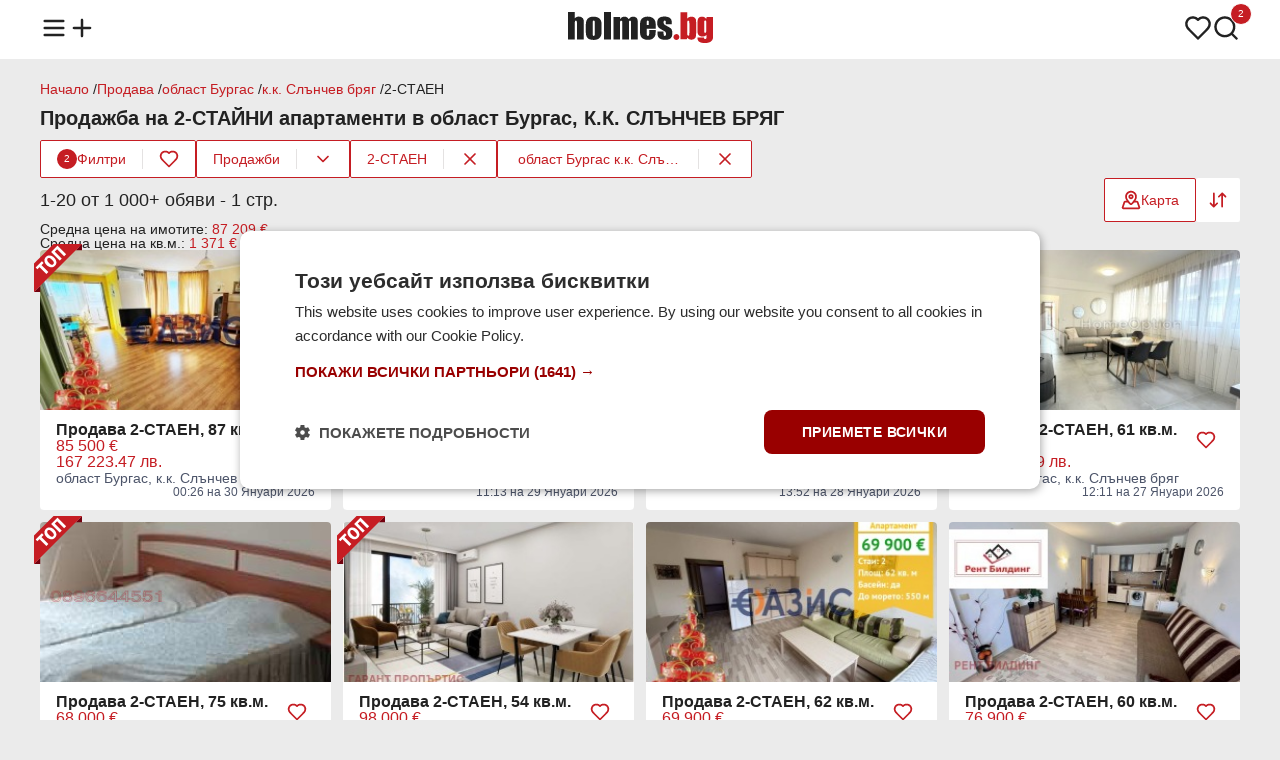

--- FILE ---
content_type: text/html;charset=UTF-8
request_url: https://www.holmes.bg/prodazhba/2-staen/oblast-burgas/k-k-slanchev-bryag
body_size: 23176
content:
<!DOCTYPE html><html lang="bg" prefix="og: http://ogp.me/ns#" data-beasties-container><head>
<base href="/">
<meta charset="utf-8">
<meta http-equiv="X-UA-Compatible" content="IE=edge">
<meta name="viewport" content="width=device-width, initial-scale=1.0">
<title>Продава ▷ 2-СТАЙНИ апартаменти  в К.К. СЛЪНЧЕВ БРЯГ, област Бургас — Holmes.bg</title>
<meta name="description" content="Търсиш 2-СТАЙНИ апартаменти  в К.К. СЛЪНЧЕВ БРЯГ, област Бургас? Holmes.bg ➡ Актуални предложения ➡ Цени ➡ Нови обяви ☛ Виж сега!">
<link rel="apple-touch-icon" sizes="180x180" href="https://photos.holmes.bg/assets/images/favicon/apple-touch-icon.png">
<link rel="icon" type="image/png" sizes="32x32" href="https://photos.holmes.bg/assets/images/favicon/favicon-32x32.png">
<link rel="icon" type="image/png" sizes="16x16" href="https://photos.holmes.bg/assets/images/favicon/favicon-16x16.png">
<link rel="manifest" href="/site.webmanifest">

<script type="text/javascript" charset="UTF-8" src="//cdn.cookie-script.com/s/362981fdcec7b0844a3abcaaa8dc9b96.js?v=1"></script>

<script defer async src="https://www.googletagmanager.com/gtag/js?id=G-FMZY1PC2X0"></script>
<script>
    const gtagLoaded = new Event('gtag-loaded');(function(d, s, id){var js, fjs = d.getElementsByTagName(s)[0];if (d.getElementById(id)) {return;}js = d.createElement(s);js.id = id;js.defer = true;js.async = true;js.src = "https://www.googletagmanager.com/gtag/js?id=G-FMZY1PC2X0";js.onload = function(){document.dispatchEvent(gtagLoaded);};fjs.parentNode.insertBefore(js, fjs);}(document, 'script', 'gtag-js'));try {window.dataLayer = window.dataLayer || [];function gtag(){dataLayer.push(arguments);}gtag('js', new Date());gtag('config', 'G-FMZY1PC2X0');gtag('config', 'UA-20152960-1');}catch(error){}
</script>
<style>html,body,div,span,h1,h2,h3,p,a,img,strong,ul,li,footer,header,nav{margin:0;padding:0;border:0;font-size:100%;font:inherit;vertical-align:baseline;touch-action:manipulation}footer,header,nav{display:block}body{line-height:1}ul{list-style:none}body{background-color:#ebebeb;font-family:Arial,Helvetica,sans-serif;color:#222}body main{min-height:100vh;position:relative;padding-top:58px}body main .container{margin-top:24px}router-outlet{display:none}.container{display:flex;flex-direction:column;flex-wrap:wrap;gap:12px;max-width:1200px;margin:0 auto}@media (max-width: 1366px){.container{padding:0 16px}}a{text-decoration:none;color:unset}a:hover{color:#c51d23}button{align-self:unset}@media (max-width: 991px){main .container{width:unset}}.main-title{display:flex;flex-direction:row;flex-wrap:wrap;align-items:center;justify-content:space-between;gap:12px;position:relative;margin:12px 0}.main-title h1{font-size:20px;font-weight:600}.card-wrapper{display:flex;flex-direction:column;gap:12px;box-sizing:border-box;background-color:#fff;border-radius:4px;word-break:break-word;padding:12px 16px}.card-wrapper .card-body{display:flex;flex-direction:column;justify-content:space-between;gap:4px;flex:1;padding:12px 16px}.card-wrapper .card-body .card-row{display:flex;flex-direction:row;gap:8px}button{display:flex;flex-direction:row;align-items:center;justify-content:center;gap:8px;height:44px;font-size:14px;font-family:Arial,Helvetica,sans-serif;font-weight:500;border-radius:2px;border:none;cursor:pointer;align-self:flex-start;padding:0 16px}button.primary{background-color:#c51d23;color:#fff}button.primary:hover,button.primary:active{background-color:#a71319}button.secondary{background-color:#fff;color:#c51d23;border:1px solid #C51D23}button.secondary:hover,button.secondary:active{background-color:#fbe4e5}button.triary{background-color:#fff;color:#c51d23}button.triary:hover,button.triary:active{background-color:#fbe4e5}button:disabled{color:#6b6e75;border-color:unset;cursor:not-allowed}button:disabled:hover{background-color:unset}@media (max-width: 991px){button{align-self:unset}}
</style><link rel="stylesheet" href="styles-5FOFQIKK.css" crossorigin="anonymous" media="print" onload="this.media='all'"><noscript><link rel="stylesheet" href="styles-5FOFQIKK.css" crossorigin="anonymous"></noscript><style ng-app-id="ng">header[_ngcontent-ng-c1285074111]{background-color:#fff;position:fixed;top:0;width:100%;z-index:1003;padding:12px 0;margin-bottom:12px}header[_ngcontent-ng-c1285074111]   nav[_ngcontent-ng-c1285074111] > ul[_ngcontent-ng-c1285074111]{display:flex;flex-direction:row;align-items:center;justify-content:space-between}header[_ngcontent-ng-c1285074111]   nav[_ngcontent-ng-c1285074111] > ul[_ngcontent-ng-c1285074111]   li[_ngcontent-ng-c1285074111]   ul[_ngcontent-ng-c1285074111]{display:flex;flex-direction:row;gap:16px}header[_ngcontent-ng-c1285074111]   nav[_ngcontent-ng-c1285074111] > ul[_ngcontent-ng-c1285074111]   li[_ngcontent-ng-c1285074111]   ul[_ngcontent-ng-c1285074111]   li[_ngcontent-ng-c1285074111]{position:relative}header[_ngcontent-ng-c1285074111]   nav[_ngcontent-ng-c1285074111] > ul[_ngcontent-ng-c1285074111]   li[_ngcontent-ng-c1285074111]   ul[_ngcontent-ng-c1285074111]   li[_ngcontent-ng-c1285074111]   span.count[_ngcontent-ng-c1285074111]{color:#fff;background-color:#c51d23;height:20px;min-width:12px;padding:0 4px;border-radius:20px;font-size:10px;line-height:20px;text-align:center;position:absolute;left:18px;bottom:20px;border:1px solid #fff}header[_ngcontent-ng-c1285074111]   nav[_ngcontent-ng-c1285074111]   ul[_ngcontent-ng-c1285074111]   li[_ngcontent-ng-c1285074111]   img[_ngcontent-ng-c1285074111]{width:28px;height:28px;cursor:pointer}header[_ngcontent-ng-c1285074111]   nav[_ngcontent-ng-c1285074111]   ul[_ngcontent-ng-c1285074111]   li[_ngcontent-ng-c1285074111]   a[_ngcontent-ng-c1285074111]   .logo[_ngcontent-ng-c1285074111]{width:145px;height:32px}header[_ngcontent-ng-c1285074111]   nav[_ngcontent-ng-c1285074111]   .menu[_ngcontent-ng-c1285074111]{display:none;position:relative}header[_ngcontent-ng-c1285074111]   nav[_ngcontent-ng-c1285074111]   .menu.open[_ngcontent-ng-c1285074111]{display:block}header[_ngcontent-ng-c1285074111]   nav[_ngcontent-ng-c1285074111]   .menu[_ngcontent-ng-c1285074111]   .menu-overlay[_ngcontent-ng-c1285074111]{display:none;position:fixed;top:0;left:0;width:100%;height:100%;background-color:#222222b3;z-index:1000;justify-content:center;align-items:center}header[_ngcontent-ng-c1285074111]   nav[_ngcontent-ng-c1285074111]   .menu.open[_ngcontent-ng-c1285074111]   .menu-overlay[_ngcontent-ng-c1285074111], header[_ngcontent-ng-c1285074111]   nav[_ngcontent-ng-c1285074111]   .menu.open[_ngcontent-ng-c1285074111]   .menu-overlay[_ngcontent-ng-c1285074111]   .links[_ngcontent-ng-c1285074111]{display:flex;opacity:1}header[_ngcontent-ng-c1285074111]   nav[_ngcontent-ng-c1285074111]   .menu[_ngcontent-ng-c1285074111]   .menu-overlay[_ngcontent-ng-c1285074111]   .links[_ngcontent-ng-c1285074111]{display:none;flex-direction:column;position:fixed;width:300px;height:100%;left:-300px;background-color:#fff;z-index:1001;box-sizing:border-box;transform:translate(-100%);transition:all .3s ease-in;animation:_ngcontent-ng-c1285074111_slideOut .3s forwards}header[_ngcontent-ng-c1285074111]   nav[_ngcontent-ng-c1285074111]   .menu.open[_ngcontent-ng-c1285074111]   .menu-overlay[_ngcontent-ng-c1285074111]   .links[_ngcontent-ng-c1285074111]{animation:_ngcontent-ng-c1285074111_slideIn .3s forwards;left:0}header[_ngcontent-ng-c1285074111]   nav[_ngcontent-ng-c1285074111]   .menu[_ngcontent-ng-c1285074111]   .menu-overlay[_ngcontent-ng-c1285074111]   .links[_ngcontent-ng-c1285074111]   .divider[_ngcontent-ng-c1285074111]{height:1px;background-color:#e4e2e2;margin:8px 16px}header[_ngcontent-ng-c1285074111]   nav[_ngcontent-ng-c1285074111]   .menu[_ngcontent-ng-c1285074111]   .menu-overlay[_ngcontent-ng-c1285074111]   .links[_ngcontent-ng-c1285074111]   .close-menu[_ngcontent-ng-c1285074111]{display:inline-block;cursor:pointer;padding:16px}header[_ngcontent-ng-c1285074111]   nav[_ngcontent-ng-c1285074111]   .menu[_ngcontent-ng-c1285074111]   .menu-overlay[_ngcontent-ng-c1285074111]   .links[_ngcontent-ng-c1285074111]   ul[_ngcontent-ng-c1285074111]   li[_ngcontent-ng-c1285074111]{font-size:16px;font-weight:500;padding:12px 16px;cursor:pointer}header[_ngcontent-ng-c1285074111]   nav[_ngcontent-ng-c1285074111]   .menu[_ngcontent-ng-c1285074111]   .menu-overlay[_ngcontent-ng-c1285074111]   .links[_ngcontent-ng-c1285074111]   ul[_ngcontent-ng-c1285074111]   li[_ngcontent-ng-c1285074111]:hover{color:#c51d23}header[_ngcontent-ng-c1285074111]   nav[_ngcontent-ng-c1285074111]   .menu[_ngcontent-ng-c1285074111]   .menu-overlay[_ngcontent-ng-c1285074111]   .links[_ngcontent-ng-c1285074111]   ul[_ngcontent-ng-c1285074111]   li[_ngcontent-ng-c1285074111]   .email[_ngcontent-ng-c1285074111]{font-size:14px;color:#525151}@media (max-width: 991px){header[_ngcontent-ng-c1285074111]{z-index:1002}}@keyframes _ngcontent-ng-c1285074111_slideIn{0%{transform:translate(-100%)}to{transform:translate(0)}}@keyframes _ngcontent-ng-c1285074111_slideOut{0%{transform:translate(0)}to{transform:translate(-100%)}}</style><style ng-app-id="ng">.brands-panel[_ngcontent-ng-c104510186]{content-visibility:auto}.popular-brands[_ngcontent-ng-c104510186]{display:flex;flex-direction:column;gap:12px}.brands-panel[_ngcontent-ng-c104510186]   h2[_ngcontent-ng-c104510186]{font-size:16px;font-weight:600}.popular-brands[_ngcontent-ng-c104510186]   .tiles-grid[_ngcontent-ng-c104510186]{display:grid;grid-template-columns:repeat(8,1fr);grid-gap:12px}.popular-brands[_ngcontent-ng-c104510186]   .tiles-grid[_ngcontent-ng-c104510186]   a[_ngcontent-ng-c104510186]{display:flex}.popular-brands[_ngcontent-ng-c104510186]   .tiles-grid[_ngcontent-ng-c104510186]   .tile[_ngcontent-ng-c104510186]{align-items:center;justify-content:baseline;align-self:stretch;flex:1}.popular-brands[_ngcontent-ng-c104510186]   .tiles-grid[_ngcontent-ng-c104510186]   .tile[_ngcontent-ng-c104510186]   .brand-logo[_ngcontent-ng-c104510186]{width:48px;height:48px;overflow:hidden}.popular-brands[_ngcontent-ng-c104510186]   .tiles-grid[_ngcontent-ng-c104510186]   .tile[_ngcontent-ng-c104510186]   .brand-logo[_ngcontent-ng-c104510186]   img[_ngcontent-ng-c104510186]{width:100%;height:48px;object-fit:cover}.popular-brands[_ngcontent-ng-c104510186]   .tiles-grid[_ngcontent-ng-c104510186]   .tile[_ngcontent-ng-c104510186]   .brand-name[_ngcontent-ng-c104510186]{text-align:center;font-size:14px}.brand-ads[_ngcontent-ng-c104510186], .brands-ads[_ngcontent-ng-c104510186]{display:flex;flex-direction:row;flex-wrap:wrap;gap:8px;font-size:12px}.brands-ads.spacing[_ngcontent-ng-c104510186]{margin-top:15px}.brand-ads[_ngcontent-ng-c104510186]   h3[_ngcontent-ng-c104510186], .brand-ads[_ngcontent-ng-c104510186]   h2[_ngcontent-ng-c104510186], .brands-ads[_ngcontent-ng-c104510186]   h3[_ngcontent-ng-c104510186], .brands-ads[_ngcontent-ng-c104510186]   h2[_ngcontent-ng-c104510186]{font-weight:600;line-height:20px}.brand-ads[_ngcontent-ng-c104510186]   .model[_ngcontent-ng-c104510186], .brands-ads[_ngcontent-ng-c104510186]   .brand[_ngcontent-ng-c104510186]{display:flex;flex-direction:row;align-items:center;gap:2px;color:#4d556a}.brand-ads[_ngcontent-ng-c104510186]   a[_ngcontent-ng-c104510186], .brands-ads[_ngcontent-ng-c104510186]   a[_ngcontent-ng-c104510186]{text-decoration:underline}.brands-ads[_ngcontent-ng-c104510186]   .brand.active[_ngcontent-ng-c104510186]{color:#c51d23;background-color:#fff;padding:4px 8px;border-radius:2px}.brands-ads[_ngcontent-ng-c104510186]   .brand.active[_ngcontent-ng-c104510186]   a[_ngcontent-ng-c104510186]{text-decoration:none}@media (max-width: 991px){.popular-brands[_ngcontent-ng-c104510186]   .tiles-grid[_ngcontent-ng-c104510186]{grid-template-columns:repeat(4,1fr)}}@media (max-width: 599px){.popular-brands[_ngcontent-ng-c104510186]   .tiles-grid[_ngcontent-ng-c104510186]{grid-template-columns:repeat(2,1fr)}}</style><style ng-app-id="ng">.modal[_ngcontent-ng-c1586046498]{display:none;align-items:center;justify-content:center;position:fixed;top:0;left:0;width:100%;height:100%;background-color:#201e1d80;flex-direction:column;z-index:1003}.modal[_ngcontent-ng-c1586046498]   .modal-content[_ngcontent-ng-c1586046498]{display:flex;flex-direction:column;align-items:center;gap:4px;box-sizing:border-box;width:600px;background-color:#fff;border-radius:4px;padding:12px 16px}.modal.send-inquiry[_ngcontent-ng-c1586046498]   .modal-content[_ngcontent-ng-c1586046498], .modal.report[_ngcontent-ng-c1586046498]   .modal-content[_ngcontent-ng-c1586046498]{gap:12px}.modal[_ngcontent-ng-c1586046498]   .modal-content[_ngcontent-ng-c1586046498]   .modal-title[_ngcontent-ng-c1586046498]{font-size:16px;font-weight:600;text-align:center;width:100%}.modal.send-inquiry[_ngcontent-ng-c1586046498]   .modal-content[_ngcontent-ng-c1586046498]   .modal-title[_ngcontent-ng-c1586046498], .modal.report[_ngcontent-ng-c1586046498]   .modal-content[_ngcontent-ng-c1586046498]   .modal-title[_ngcontent-ng-c1586046498]{text-align:left}.modal[_ngcontent-ng-c1586046498]   .modal-content[_ngcontent-ng-c1586046498]   .modal-message[_ngcontent-ng-c1586046498]{font-size:14px;font-weight:400;color:#525151;text-align:center;line-height:normal}.modal[_ngcontent-ng-c1586046498]   .modal-content[_ngcontent-ng-c1586046498]   .input-wrapper[_ngcontent-ng-c1586046498]{width:100%}.modal[_ngcontent-ng-c1586046498]   .modal-content[_ngcontent-ng-c1586046498]   .modal-actions[_ngcontent-ng-c1586046498]{display:flex;gap:8px;width:100%;margin-top:12px}.modal[_ngcontent-ng-c1586046498]   .modal-content[_ngcontent-ng-c1586046498]   .modal-actions[_ngcontent-ng-c1586046498]   button[_ngcontent-ng-c1586046498]{flex:1}@media (max-width: 991px){.modal[_ngcontent-ng-c1586046498]   .modal-content[_ngcontent-ng-c1586046498]{width:calc(100vw - 32px)}}.input-wrapper[_ngcontent-ng-c1586046498]{display:flex;flex-direction:column;gap:4px;box-sizing:border-box;position:relative}.checkbox-wrapper[_ngcontent-ng-c1586046498]{display:flex;flex-direction:row;align-items:center;box-sizing:border-box;gap:4px;position:relative}.input-wrapper[_ngcontent-ng-c1586046498]   label[_ngcontent-ng-c1586046498]{font-size:14px;font-weight:600}.input-wrapper[_ngcontent-ng-c1586046498]:has(input[type=radio])   label[_ngcontent-ng-c1586046498], .input-wrapper[_ngcontent-ng-c1586046498]:has(input[type=checkbox])   label[_ngcontent-ng-c1586046498]{font-weight:400}.input-wrapper[_ngcontent-ng-c1586046498]   label[_ngcontent-ng-c1586046498]   .asterisk[_ngcontent-ng-c1586046498], .input-wrapper[_ngcontent-ng-c1586046498]   label[_ngcontent-ng-c1586046498]   a[_ngcontent-ng-c1586046498]{color:#c51d23}.input-wrapper[_ngcontent-ng-c1586046498]   input[_ngcontent-ng-c1586046498]:not([type=checkbox]):not([type=radio]), .input-wrapper[_ngcontent-ng-c1586046498]   textarea[_ngcontent-ng-c1586046498]{font-size:14px;font-weight:500;caret-color:#c51d23;background-color:#ebebeb;border-radius:2px;border:none;padding:12px 16px}.input-wrapper[_ngcontent-ng-c1586046498]   input[_ngcontent-ng-c1586046498]::placeholder, .input-wrapper[_ngcontent-ng-c1586046498]   textarea[_ngcontent-ng-c1586046498]::placeholder{color:#525151}.input-wrapper[_ngcontent-ng-c1586046498]   input[_ngcontent-ng-c1586046498]::-webkit-outer-spin-button, .input-wrapper[_ngcontent-ng-c1586046498]   input[_ngcontent-ng-c1586046498]::-webkit-inner-spin-button{-webkit-appearance:none;margin:0}.input-wrapper[_ngcontent-ng-c1586046498]   input[type=number][_ngcontent-ng-c1586046498]{-moz-appearance:textfield}.input-wrapper[_ngcontent-ng-c1586046498]   input[type=search][_ngcontent-ng-c1586046498]{background-image:url(https://photos.holmes.bg/assets/images/search.svg);background-repeat:no-repeat;background-position:left 16px center;padding-left:44px!important}.input-wrapper[_ngcontent-ng-c1586046498]   input[type=search]#location[_ngcontent-ng-c1586046498]{background-image:url(https://photos.holmes.bg/assets/images/location.svg)}.input-wrapper[_ngcontent-ng-c1586046498]   input[type=search][_ngcontent-ng-c1586046498]::-webkit-search-decoration, .input-wrapper[_ngcontent-ng-c1586046498]   input[type=search][_ngcontent-ng-c1586046498]::-webkit-search-cancel-button, .input-wrapper[_ngcontent-ng-c1586046498]   input[type=search][_ngcontent-ng-c1586046498]::-webkit-search-results-button, .input-wrapper[_ngcontent-ng-c1586046498]   input[type=search][_ngcontent-ng-c1586046498]::-webkit-search-results-decoration{-webkit-appearance:none}.input-wrapper[_ngcontent-ng-c1586046498]   input[_ngcontent-ng-c1586046498]:read-only:not(:disabled){overflow:hidden;text-overflow:ellipsis;display:-webkit-box;-webkit-line-clamp:1;-webkit-box-orient:vertical;cursor:pointer;text-decoration:underline}.input-wrapper[_ngcontent-ng-c1586046498]   input[_ngcontent-ng-c1586046498]:disabled{background-color:#e4e2e2!important}.input-wrapper[_ngcontent-ng-c1586046498]   textarea[_ngcontent-ng-c1586046498]{box-sizing:border-box;resize:none;font-weight:400;font-family:Arial,Helvetica,sans-serif}.input-wrapper[_ngcontent-ng-c1586046498]   select[_ngcontent-ng-c1586046498]{font-size:14px;font-weight:500;background-color:#ebebeb;border-radius:2px;border:none;-webkit-appearance:none;-moz-appearance:none;appearance:none;background-image:url(https://photos.holmes.bg/assets/images/chevron-down.svg);background-position:right 12px center;background-repeat:no-repeat;cursor:pointer;padding:12px 36px 12px 16px}.input-wrapper[_ngcontent-ng-c1586046498]   input[_ngcontent-ng-c1586046498]:focus-visible, .input-wrapper[_ngcontent-ng-c1586046498]   textarea[_ngcontent-ng-c1586046498]:focus-visible, .input-wrapper[_ngcontent-ng-c1586046498]   select[_ngcontent-ng-c1586046498]:focus-visible{outline:1px solid #C51D23}.input-wrapper[_ngcontent-ng-c1586046498]   .metric[_ngcontent-ng-c1586046498]{position:absolute;bottom:12px;right:16px;color:#525151;font-size:14px}.input-wrapper[_ngcontent-ng-c1586046498]   div[_ngcontent-ng-c1586046498]{display:flex;gap:4px}.input-wrapper[_ngcontent-ng-c1586046498]   div[_ngcontent-ng-c1586046498]   select[_ngcontent-ng-c1586046498]{flex:1}.input-wrapper[_ngcontent-ng-c1586046498]   input[type=checkbox][_ngcontent-ng-c1586046498]{appearance:none;border:.5px solid #525151;border-radius:2px;cursor:pointer;position:relative;padding:8px}.input-wrapper[_ngcontent-ng-c1586046498]   input[type=checkbox][_ngcontent-ng-c1586046498]:checked{background-color:#c51d23;border-color:#c51d23}.input-wrapper[_ngcontent-ng-c1586046498]   input[type=checkbox][_ngcontent-ng-c1586046498]:checked:after{content:"";position:absolute;top:0;left:0;width:16px;height:16px;background-image:url(https://photos.holmes.bg/assets/images/check-white.svg);background-size:contain;background-repeat:no-repeat}.input-wrapper[_ngcontent-ng-c1586046498]   input[type=radio][_ngcontent-ng-c1586046498]{appearance:none;width:16px;height:16px;border:.5px solid #525151;border-radius:50%;background-color:#fff;cursor:pointer;position:relative;outline:none;margin:0}.input-wrapper[_ngcontent-ng-c1586046498]   input[type=radio][_ngcontent-ng-c1586046498]:focus, .input-wrapper[_ngcontent-ng-c1586046498]   input[type=radio][_ngcontent-ng-c1586046498]:checked{border-color:#c51d23}.input-wrapper[_ngcontent-ng-c1586046498]   input[type=radio][_ngcontent-ng-c1586046498]:checked:after{content:"";position:absolute;top:2px;left:2px;width:10px;height:10px;background-color:#c51d23;border-radius:50%}.input-wrapper[_ngcontent-ng-c1586046498]   input[type=radio][_ngcontent-ng-c1586046498]:focus:after{background-color:#c51d23}.input-wrapper.error[_ngcontent-ng-c1586046498]   input[_ngcontent-ng-c1586046498]{border:1px solid #A72836!important}.input-wrapper[_ngcontent-ng-c1586046498]   .error-message[_ngcontent-ng-c1586046498]{font-size:12px;color:#a72836}</style><style ng-app-id="ng">.toast[_ngcontent-ng-c3604468947]{display:flex;align-items:center;justify-content:flex-start;gap:12px;box-sizing:border-box;border-radius:4px;padding:12px 16px}.toast.floating[_ngcontent-ng-c3604468947]{position:fixed;width:max-content;top:74px;left:16px;right:16px;z-index:1004;margin:0 auto}.toast.success[_ngcontent-ng-c3604468947]{background-color:#fafbf9;color:#617f52;border:1px solid #617F52}.toast.error[_ngcontent-ng-c3604468947]{background-color:#f8e2e5;color:#a72836;border:1px solid #A72836}.toast[_ngcontent-ng-c3604468947]   .message[_ngcontent-ng-c3604468947]{font-size:14px;font-weight:400;flex:1}.toast[_ngcontent-ng-c3604468947]   .close[_ngcontent-ng-c3604468947]{align-self:flex-start}@media (max-width: 991px){.toast.floating[_ngcontent-ng-c3604468947]{width:unset}}</style><style ng-app-id="ng">.loader[_ngcontent-ng-c2337704112]{border:12px solid #FBE4E5;border-top:12px solid #C51D23;border-radius:50%;width:48px;height:48px;animation:_ngcontent-ng-c2337704112_spin 1.25s linear infinite;position:fixed;top:140px;left:50%;z-index:1004;margin-left:-36px}@keyframes _ngcontent-ng-c2337704112_spin{0%{transform:rotate(0)}to{transform:rotate(360deg)}}</style><style ng-app-id="ng">footer[_ngcontent-ng-c2829336256]{background-color:#fff;padding:24px 0;margin-top:24px}footer[_ngcontent-ng-c2829336256]   .container[_ngcontent-ng-c2829336256]{flex-direction:column;gap:16px}footer[_ngcontent-ng-c2829336256]   .links[_ngcontent-ng-c2829336256]   ul[_ngcontent-ng-c2829336256]{display:flex;flex-direction:row;gap:6px}footer[_ngcontent-ng-c2829336256]   .contact-info[_ngcontent-ng-c2829336256]{display:flex;flex-direction:column;gap:4px}footer[_ngcontent-ng-c2829336256]   .links[_ngcontent-ng-c2829336256]   ul[_ngcontent-ng-c2829336256]   li[_ngcontent-ng-c2829336256], footer[_ngcontent-ng-c2829336256]   .contact-info[_ngcontent-ng-c2829336256]   span[_ngcontent-ng-c2829336256]{font-size:12px;color:#525151}footer[_ngcontent-ng-c2829336256]   .copyright[_ngcontent-ng-c2829336256]   span[_ngcontent-ng-c2829336256]{font-size:12px;color:#525151}footer[_ngcontent-ng-c2829336256]   .links[_ngcontent-ng-c2829336256]   ul[_ngcontent-ng-c2829336256]   .divider[_ngcontent-ng-c2829336256]{font-size:12px;color:#e4e2e2}@media (max-width: 991px){footer[_ngcontent-ng-c2829336256]   .links[_ngcontent-ng-c2829336256]   ul[_ngcontent-ng-c2829336256]{flex-direction:column;align-items:flex-start;gap:12px}footer[_ngcontent-ng-c2829336256]   ul[_ngcontent-ng-c2829336256]   .divider[_ngcontent-ng-c2829336256]{display:none}}</style><script type="application/ld+json">{"@context":"https://schema.org","@type":"Organization","url":"https://www.holmes.bg","logo":"https://photos.holmes.bg/assets/images/logo.svg"}</script><style ng-app-id="ng">.tooltip{visibility:hidden;background-color:#222;color:#fff;text-align:center;border-radius:4px;padding:4px 6px;font-size:12px;position:absolute;top:32px;left:50%;transform:translate(-50%);white-space:nowrap;opacity:0;transition:opacity .3s ease,visibility .3s ease}*:hover>tooltip>.tooltip{visibility:visible;opacity:1}@media (max-width: 991px){*:hover>tooltip>.tooltip{display:none}}
</style><style ng-app-id="ng">.four-grid[_ngcontent-ng-c2035383183]{display:grid;grid-template-columns:repeat(4,1fr);grid-gap:12px;box-sizing:border-box}.three-grid[_ngcontent-ng-c2035383183]{display:grid;grid-template-columns:repeat(3,1fr);grid-gap:12px;box-sizing:border-box}@media (max-width: 991px){.four-grid[_ngcontent-ng-c2035383183], .three-grid[_ngcontent-ng-c2035383183]{grid-template-columns:repeat(2,1fr)}}@media (max-width: 600px){.four-grid[_ngcontent-ng-c2035383183], .three-grid[_ngcontent-ng-c2035383183]{grid-template-columns:repeat(1,1fr)}}.empty-placeholder[_ngcontent-ng-c2035383183]{display:flex;flex-direction:column;gap:12px;align-items:center;text-align:center;width:100%}.empty-placeholder[_ngcontent-ng-c2035383183]   .text[_ngcontent-ng-c2035383183]{display:flex;flex-direction:column;gap:4px}.empty-placeholder[_ngcontent-ng-c2035383183]   .text[_ngcontent-ng-c2035383183]   h2[_ngcontent-ng-c2035383183]{font-size:16px;font-weight:600}.empty-placeholder[_ngcontent-ng-c2035383183]   .text[_ngcontent-ng-c2035383183]   span[_ngcontent-ng-c2035383183]{font-size:14px;font-weight:400;color:#525151}.seo-text[_ngcontent-ng-c2035383183]{display:flex;flex-direction:column;gap:4px}.seo-text[_ngcontent-ng-c2035383183]   h2[_ngcontent-ng-c2035383183]{font-size:18px;font-weight:500;margin-bottom:4px}.seo-text[_ngcontent-ng-c2035383183]   h3[_ngcontent-ng-c2035383183]{font-size:16px;font-weight:500;margin-top:8px;margin-bottom:2px}.seo-text[_ngcontent-ng-c2035383183]   p[_ngcontent-ng-c2035383183]{line-height:1.5}.seo-text[_ngcontent-ng-c2035383183]   p[_ngcontent-ng-c2035383183], .seo-text[_ngcontent-ng-c2035383183]   ol[_ngcontent-ng-c2035383183], .seo-text[_ngcontent-ng-c2035383183]   ul[_ngcontent-ng-c2035383183]{font-size:15px}.seo-text[_ngcontent-ng-c2035383183]   ol[_ngcontent-ng-c2035383183], .seo-text[_ngcontent-ng-c2035383183]   ul[_ngcontent-ng-c2035383183]{display:flex;flex-direction:column;gap:4px}.seo-text[_ngcontent-ng-c2035383183]   ol[_ngcontent-ng-c2035383183]{list-style:decimal;list-style-position:inside}.seo-text[_ngcontent-ng-c2035383183]   button[_ngcontent-ng-c2035383183]{margin-top:8px}</style><style ng-app-id="ng">.breadcrumbs[_ngcontent-ng-c1845705673]{display:flex;flex-direction:row;width:100%}.breadcrumbs[_ngcontent-ng-c1845705673]   .links[_ngcontent-ng-c1845705673]{display:flex;flex-direction:row;flex-wrap:wrap;gap:4px}.breadcrumbs[_ngcontent-ng-c1845705673]   .links[_ngcontent-ng-c1845705673]   li[_ngcontent-ng-c1845705673]{font-size:14px}.breadcrumbs[_ngcontent-ng-c1845705673]   .links[_ngcontent-ng-c1845705673]   li[_ngcontent-ng-c1845705673]   a[_ngcontent-ng-c1845705673]{color:#c51d23}.breadcrumbs[_ngcontent-ng-c1845705673]   .links[_ngcontent-ng-c1845705673]   li[_ngcontent-ng-c1845705673]:not(:last-of-type):after{content:" / "}</style><style ng-app-id="ng">.sort-options[_ngcontent-ng-c339871037], .filter-options[_ngcontent-ng-c339871037]{display:none;position:absolute;background-color:#fff;border:1px solid #E4E2E2;border-radius:4px;z-index:1000;top:52px;right:0;margin:0}.sort-options[_ngcontent-ng-c339871037]   .option[_ngcontent-ng-c339871037], .filter-options[_ngcontent-ng-c339871037]   .option[_ngcontent-ng-c339871037]{display:flex;flex-direction:row;align-items:center;justify-content:space-between;gap:16px;font-size:14px;cursor:pointer;padding:12px 16px}.sort-options[_ngcontent-ng-c339871037]   .option[_ngcontent-ng-c339871037]:not(:last-of-type), .filter-options[_ngcontent-ng-c339871037]   .option[_ngcontent-ng-c339871037]:not(:last-of-type){border-bottom:1px solid #E4E2E2}.sort-options[_ngcontent-ng-c339871037]   .option[_ngcontent-ng-c339871037]:hover, .filter-options[_ngcontent-ng-c339871037]   .option[_ngcontent-ng-c339871037]:hover{background-color:#fbe4e5}.filters[_ngcontent-ng-c339871037]{display:flex;flex-direction:row;flex-wrap:wrap;align-items:center;justify-content:flex-start;gap:8px;white-space:nowrap}.filters[_ngcontent-ng-c339871037]   button[_ngcontent-ng-c339871037]{height:36px}.filters[_ngcontent-ng-c339871037]   button[_ngcontent-ng-c339871037]   img[_ngcontent-ng-c339871037]{width:20px;height:20px}.filters[_ngcontent-ng-c339871037]   div.filter[_ngcontent-ng-c339871037]{display:flex;flex-direction:row;align-items:center;background-color:#fff;border-radius:2px;border:1px solid #C51D23}.filters[_ngcontent-ng-c339871037]   div.filter[_ngcontent-ng-c339871037]   .divider[_ngcontent-ng-c339871037]{height:20px;width:1px;background-color:#e4e2e2}.filters[_ngcontent-ng-c339871037]   div.filter[_ngcontent-ng-c339871037]   .filter[_ngcontent-ng-c339871037]{border-radius:2px 0 0 2px}.filters[_ngcontent-ng-c339871037]   div.filter[_ngcontent-ng-c339871037]   .filter[_ngcontent-ng-c339871037]   .count[_ngcontent-ng-c339871037]{color:#fff;background-color:#c51d23;height:20px;width:20px;border-radius:20px;font-size:10px;line-height:20px}.filters[_ngcontent-ng-c339871037]   div.filter[_ngcontent-ng-c339871037]   .favourite[_ngcontent-ng-c339871037]{border-radius:0 2px 2px 0;position:relative}.filters[_ngcontent-ng-c339871037]   div.filter[_ngcontent-ng-c339871037]   .favourite[_ngcontent-ng-c339871037]:hover{background-color:unset}.filters[_ngcontent-ng-c339871037]   div.filter[_ngcontent-ng-c339871037]   .favourite[_ngcontent-ng-c339871037]:hover   img[_ngcontent-ng-c339871037]{content:url(https://photos.holmes.bg/assets/images/favourite-filled.svg)}.filters[_ngcontent-ng-c339871037]   div.filter[_ngcontent-ng-c339871037]   .favourite.active[_ngcontent-ng-c339871037]   img[_ngcontent-ng-c339871037]{content:url(https://photos.holmes.bg/assets/images/favourite-filled.svg)}.filters[_ngcontent-ng-c339871037]   div.filter[_ngcontent-ng-c339871037]   .favourite.active[_ngcontent-ng-c339871037]:hover   img[_ngcontent-ng-c339871037]{content:url(https://photos.holmes.bg/assets/images/favourite.svg)}.filters[_ngcontent-ng-c339871037]   .chip[_ngcontent-ng-c339871037]{white-space:nowrap;max-width:200px}.filters[_ngcontent-ng-c339871037]   .chip[_ngcontent-ng-c339871037]   .text[_ngcontent-ng-c339871037]{overflow:hidden;text-overflow:ellipsis;white-space:nowrap}@media (max-width: 991px){.filters[_ngcontent-ng-c339871037]{flex-wrap:nowrap;overflow-x:scroll;overflow-y:hidden;width:100%}}.results-info[_ngcontent-ng-c339871037]{display:flex;flex-direction:row;flex-wrap:wrap;align-items:center;justify-content:space-between;gap:12px;position:relative}.results-info[_ngcontent-ng-c339871037]   h2[_ngcontent-ng-c339871037]{font-size:18px;font-weight:500}.results-info[_ngcontent-ng-c339871037]   .actions[_ngcontent-ng-c339871037]{display:flex;gap:12px;align-items:center}.results-info[_ngcontent-ng-c339871037]   .sorting[_ngcontent-ng-c339871037]{position:relative}.results-info[_ngcontent-ng-c339871037]   .sorting[_ngcontent-ng-c339871037]   .sort[_ngcontent-ng-c339871037]{width:44px}.results-info[_ngcontent-ng-c339871037]   .sort[_ngcontent-ng-c339871037]   img[_ngcontent-ng-c339871037]{width:24px;height:24px}.avg-price[_ngcontent-ng-c339871037]{display:flex;flex-direction:column;gap:4px;font-size:14px}.avg-price[_ngcontent-ng-c339871037]   strong[_ngcontent-ng-c339871037]{font-weight:500;color:#c51d23}.page_number_title[_ngcontent-ng-c339871037]{font-size:18px;font-weight:500}</style><link rel="canonical" href="https://www.holmes.bg/prodazhba/2-staen/oblast-burgas/k-k-slanchev-bryag" id="canonicalLinkHead"><meta name="robots" content="index, follow"><meta property="og:type" content="website"><meta property="og:locale" content="bg_BG"><meta property="og:title" content="Продава ▷ 2-СТАЙНИ апартаменти  в К.К. СЛЪНЧЕВ БРЯГ, област Бургас — Holmes.bg"><meta property="og:url" content="https://www.holmes.bg/prodazhba/2-staen/oblast-burgas/k-k-slanchev-bryag"><meta property="og:description" content="Търсиш 2-СТАЙНИ апартаменти  в К.К. СЛЪНЧЕВ БРЯГ, област Бургас? Holmes.bg ➡ Актуални предложения ➡ Цени ➡ Нови обяви ☛ Виж сега!"><style ng-app-id="ng">div[id^=div-gpt-ad-][_ngcontent-ng-c2055151392]{overflow:hidden;text-align:center;margin-top:16px;margin-bottom:16px;max-width:100%}div.for-mobile[_ngcontent-ng-c2055151392]{display:none}#div-gpt-ad-1756977460472-0[_ngcontent-ng-c2055151392], #div-gpt-ad-1756990053364-0desktop[_ngcontent-ng-c2055151392]{height:250px}#div-gpt-ad-1756989887753-0[_ngcontent-ng-c2055151392]{height:200px}#div-gpt-ad-1756990257182-0[_ngcontent-ng-c2055151392]{height:150px}@media (max-width: 991px){div.for-desktop[_ngcontent-ng-c2055151392]{display:none}div.for-mobile[_ngcontent-ng-c2055151392]{display:block}#div-gpt-ad-1756977460472-0[_ngcontent-ng-c2055151392], #div-gpt-ad-1756990053364-0mobile[_ngcontent-ng-c2055151392]{height:100px}#div-gpt-ad-1756989887753-0[_ngcontent-ng-c2055151392], #div-gpt-ad-1756990257182-0[_ngcontent-ng-c2055151392]{height:280px}}</style><style ng-app-id="ng">.input-wrapper[_ngcontent-ng-c3858386195]{display:flex;flex-direction:column;gap:4px;box-sizing:border-box;position:relative}.checkbox-wrapper[_ngcontent-ng-c3858386195]{display:flex;flex-direction:row;align-items:center;box-sizing:border-box;gap:4px;position:relative}.input-wrapper[_ngcontent-ng-c3858386195]   label[_ngcontent-ng-c3858386195]{font-size:14px;font-weight:600}.input-wrapper[_ngcontent-ng-c3858386195]:has(input[type=radio])   label[_ngcontent-ng-c3858386195], .input-wrapper[_ngcontent-ng-c3858386195]:has(input[type=checkbox])   label[_ngcontent-ng-c3858386195]{font-weight:400}.input-wrapper[_ngcontent-ng-c3858386195]   label[_ngcontent-ng-c3858386195]   .asterisk[_ngcontent-ng-c3858386195], .input-wrapper[_ngcontent-ng-c3858386195]   label[_ngcontent-ng-c3858386195]   a[_ngcontent-ng-c3858386195]{color:#c51d23}.input-wrapper[_ngcontent-ng-c3858386195]   input[_ngcontent-ng-c3858386195]:not([type=checkbox]):not([type=radio]), .input-wrapper[_ngcontent-ng-c3858386195]   textarea[_ngcontent-ng-c3858386195]{font-size:14px;font-weight:500;caret-color:#c51d23;background-color:#ebebeb;border-radius:2px;border:none;padding:12px 16px}.input-wrapper[_ngcontent-ng-c3858386195]   input[_ngcontent-ng-c3858386195]::placeholder, .input-wrapper[_ngcontent-ng-c3858386195]   textarea[_ngcontent-ng-c3858386195]::placeholder{color:#525151}.input-wrapper[_ngcontent-ng-c3858386195]   input[_ngcontent-ng-c3858386195]::-webkit-outer-spin-button, .input-wrapper[_ngcontent-ng-c3858386195]   input[_ngcontent-ng-c3858386195]::-webkit-inner-spin-button{-webkit-appearance:none;margin:0}.input-wrapper[_ngcontent-ng-c3858386195]   input[type=number][_ngcontent-ng-c3858386195]{-moz-appearance:textfield}.input-wrapper[_ngcontent-ng-c3858386195]   input[type=search][_ngcontent-ng-c3858386195]{background-image:url(https://photos.holmes.bg/assets/images/search.svg);background-repeat:no-repeat;background-position:left 16px center;padding-left:44px!important}.input-wrapper[_ngcontent-ng-c3858386195]   input[type=search]#location[_ngcontent-ng-c3858386195]{background-image:url(https://photos.holmes.bg/assets/images/location.svg)}.input-wrapper[_ngcontent-ng-c3858386195]   input[type=search][_ngcontent-ng-c3858386195]::-webkit-search-decoration, .input-wrapper[_ngcontent-ng-c3858386195]   input[type=search][_ngcontent-ng-c3858386195]::-webkit-search-cancel-button, .input-wrapper[_ngcontent-ng-c3858386195]   input[type=search][_ngcontent-ng-c3858386195]::-webkit-search-results-button, .input-wrapper[_ngcontent-ng-c3858386195]   input[type=search][_ngcontent-ng-c3858386195]::-webkit-search-results-decoration{-webkit-appearance:none}.input-wrapper[_ngcontent-ng-c3858386195]   input[_ngcontent-ng-c3858386195]:read-only:not(:disabled){overflow:hidden;text-overflow:ellipsis;display:-webkit-box;-webkit-line-clamp:1;-webkit-box-orient:vertical;cursor:pointer;text-decoration:underline}.input-wrapper[_ngcontent-ng-c3858386195]   input[_ngcontent-ng-c3858386195]:disabled{background-color:#e4e2e2!important}.input-wrapper[_ngcontent-ng-c3858386195]   textarea[_ngcontent-ng-c3858386195]{box-sizing:border-box;resize:none;font-weight:400;font-family:Arial,Helvetica,sans-serif}.input-wrapper[_ngcontent-ng-c3858386195]   select[_ngcontent-ng-c3858386195]{font-size:14px;font-weight:500;background-color:#ebebeb;border-radius:2px;border:none;-webkit-appearance:none;-moz-appearance:none;appearance:none;background-image:url(https://photos.holmes.bg/assets/images/chevron-down.svg);background-position:right 12px center;background-repeat:no-repeat;cursor:pointer;padding:12px 36px 12px 16px}.input-wrapper[_ngcontent-ng-c3858386195]   input[_ngcontent-ng-c3858386195]:focus-visible, .input-wrapper[_ngcontent-ng-c3858386195]   textarea[_ngcontent-ng-c3858386195]:focus-visible, .input-wrapper[_ngcontent-ng-c3858386195]   select[_ngcontent-ng-c3858386195]:focus-visible{outline:1px solid #C51D23}.input-wrapper[_ngcontent-ng-c3858386195]   .metric[_ngcontent-ng-c3858386195]{position:absolute;bottom:12px;right:16px;color:#525151;font-size:14px}.input-wrapper[_ngcontent-ng-c3858386195]   div[_ngcontent-ng-c3858386195]{display:flex;gap:4px}.input-wrapper[_ngcontent-ng-c3858386195]   div[_ngcontent-ng-c3858386195]   select[_ngcontent-ng-c3858386195]{flex:1}.input-wrapper[_ngcontent-ng-c3858386195]   input[type=checkbox][_ngcontent-ng-c3858386195]{appearance:none;border:.5px solid #525151;border-radius:2px;cursor:pointer;position:relative;padding:8px}.input-wrapper[_ngcontent-ng-c3858386195]   input[type=checkbox][_ngcontent-ng-c3858386195]:checked{background-color:#c51d23;border-color:#c51d23}.input-wrapper[_ngcontent-ng-c3858386195]   input[type=checkbox][_ngcontent-ng-c3858386195]:checked:after{content:"";position:absolute;top:0;left:0;width:16px;height:16px;background-image:url(https://photos.holmes.bg/assets/images/check-white.svg);background-size:contain;background-repeat:no-repeat}.input-wrapper[_ngcontent-ng-c3858386195]   input[type=radio][_ngcontent-ng-c3858386195]{appearance:none;width:16px;height:16px;border:.5px solid #525151;border-radius:50%;background-color:#fff;cursor:pointer;position:relative;outline:none;margin:0}.input-wrapper[_ngcontent-ng-c3858386195]   input[type=radio][_ngcontent-ng-c3858386195]:focus, .input-wrapper[_ngcontent-ng-c3858386195]   input[type=radio][_ngcontent-ng-c3858386195]:checked{border-color:#c51d23}.input-wrapper[_ngcontent-ng-c3858386195]   input[type=radio][_ngcontent-ng-c3858386195]:checked:after{content:"";position:absolute;top:2px;left:2px;width:10px;height:10px;background-color:#c51d23;border-radius:50%}.input-wrapper[_ngcontent-ng-c3858386195]   input[type=radio][_ngcontent-ng-c3858386195]:focus:after{background-color:#c51d23}.input-wrapper.error[_ngcontent-ng-c3858386195]   input[_ngcontent-ng-c3858386195]{border:1px solid #A72836!important}.input-wrapper[_ngcontent-ng-c3858386195]   .error-message[_ngcontent-ng-c3858386195]{font-size:12px;color:#a72836}.pagination[_ngcontent-ng-c3858386195]{display:flex;flex-direction:row;gap:8px}.pagination[_ngcontent-ng-c3858386195]   .input-wrapper[_ngcontent-ng-c3858386195]   select[_ngcontent-ng-c3858386195]{background-color:#fff;height:44px}.pagination[_ngcontent-ng-c3858386195]   button[_ngcontent-ng-c3858386195]   img[_ngcontent-ng-c3858386195]{width:20px;height:20px}</style><style ng-app-id="ng">.car-ad[_ngcontent-ng-c3531403953]{gap:0;height:100%;position:relative;padding:0}.car-ad.horizontal[_ngcontent-ng-c3531403953]{flex-direction:row}.car-ad.vertical[_ngcontent-ng-c3531403953]{flex-direction:column}.car-ad[_ngcontent-ng-c3531403953]   img.top[_ngcontent-ng-c3531403953]{position:absolute;top:-6px;left:-6px;width:48px;height:48px}.car-ad.horizontal[_ngcontent-ng-c3531403953]   .car-cover[_ngcontent-ng-c3531403953]{width:300px;height:160px;overflow:hidden;border-radius:4px 4px 0 0}.car-ad.vertical[_ngcontent-ng-c3531403953]   .car-cover[_ngcontent-ng-c3531403953]{height:160px;overflow:hidden;border-radius:4px 4px 0 0}.car-ad[_ngcontent-ng-c3531403953]   .car-cover[_ngcontent-ng-c3531403953]   img[_ngcontent-ng-c3531403953]{width:100%;height:160px;object-fit:cover}.car-ad[_ngcontent-ng-c3531403953]   .car-info[_ngcontent-ng-c3531403953]{display:flex;flex-direction:column;gap:4px;flex:1}.car-ad[_ngcontent-ng-c3531403953]   .car-info[_ngcontent-ng-c3531403953]   h2[_ngcontent-ng-c3531403953]{overflow:hidden;text-overflow:ellipsis;display:-webkit-box;-webkit-line-clamp:2;-webkit-box-orient:vertical;word-wrap:break-word;font-size:16px;font-weight:600}.car-ad[_ngcontent-ng-c3531403953]   .car-info[_ngcontent-ng-c3531403953]   .price[_ngcontent-ng-c3531403953]{font-size:16px;font-weight:500;color:#c51d23}.car-ad[_ngcontent-ng-c3531403953]   .car-info[_ngcontent-ng-c3531403953]   .price[_ngcontent-ng-c3531403953]   small[_ngcontent-ng-c3531403953], .car-ad[_ngcontent-ng-c3531403953]   .car-info[_ngcontent-ng-c3531403953]   .details[_ngcontent-ng-c3531403953]   span[_ngcontent-ng-c3531403953]{font-size:14px;font-weight:400;color:#4d556a}.car-ad[_ngcontent-ng-c3531403953]   .published-date[_ngcontent-ng-c3531403953]{font-size:12px;font-weight:400;color:#4d556a;text-align:right}.car-ad[_ngcontent-ng-c3531403953]   .favourite[_ngcontent-ng-c3531403953]{justify-content:center;height:36px;width:36px;padding:0}.car-ad[_ngcontent-ng-c3531403953]   .favourite[_ngcontent-ng-c3531403953]   img[_ngcontent-ng-c3531403953]{width:20px;height:20px}.car-ad[_ngcontent-ng-c3531403953]   .favourite[_ngcontent-ng-c3531403953]:hover, .car-ad[_ngcontent-ng-c3531403953]   .favourite[_ngcontent-ng-c3531403953]:active{background-color:unset}.car-ad[_ngcontent-ng-c3531403953]   .favourite[_ngcontent-ng-c3531403953]:hover   img[_ngcontent-ng-c3531403953], .car-ad[_ngcontent-ng-c3531403953]   .favourite[_ngcontent-ng-c3531403953]:active   img[_ngcontent-ng-c3531403953], .car-ad[_ngcontent-ng-c3531403953]   .favourite.active[_ngcontent-ng-c3531403953]   img[_ngcontent-ng-c3531403953]{content:url(https://photos.holmes.bg/assets/images/favourite-filled.svg)}.product-list[_ngcontent-ng-c3531403953]{display:flex;flex-direction:column;gap:20px}.product-item[_ngcontent-ng-c3531403953]{border:1px solid #ddd;padding:10px;border-radius:8px}.arrow_button[_ngcontent-ng-c3531403953]{position:absolute;top:50%;transform:translateY(-50%);background:#00000080;border:none;color:#fff;font-size:2.5rem;cursor:pointer;padding:5px 10px 14px}.arrow_button[_ngcontent-ng-c3531403953]:nth-of-type(1){left:0}.arrow_button[_ngcontent-ng-c3531403953]:nth-of-type(2){right:0}.carousel[_ngcontent-ng-c3531403953]{position:relative;overflow:hidden;width:100%;max-width:400px;margin:auto}.carousel-track[_ngcontent-ng-c3531403953]{display:flex;transition:transform .3s ease-in-out}.carousel-item[_ngcontent-ng-c3531403953]{min-width:100%;box-sizing:border-box}.carousel[_ngcontent-ng-c3531403953]   img[_ngcontent-ng-c3531403953]{width:100%;height:auto;border-radius:8px}.carousel[_ngcontent-ng-c3531403953]{position:relative;overflow:hidden;width:100%;height:100%}.carousel-track[_ngcontent-ng-c3531403953]{display:flex;transition:transform .3s ease-in-out;height:100%}.arrow_button.img-controls[_ngcontent-ng-c3531403953]{position:absolute;top:50%;transform:translateY(-50%);background:#333333b3;color:#fff;font-size:20px;cursor:pointer;width:44px;line-height:44px;text-align:center}.arrow_button.img-controls[_ngcontent-ng-c3531403953]:nth-of-type(1){left:12px}.arrow_button.img-controls[_ngcontent-ng-c3531403953]:nth-of-type(2){right:12px}.arrow_left[_ngcontent-ng-c3531403953]{left:0}.arrow_right[_ngcontent-ng-c3531403953]{right:0}.advert_title[_ngcontent-ng-c3531403953]{overflow:hidden;text-overflow:ellipsis;display:-webkit-box;-webkit-line-clamp:2;-webkit-box-orient:vertical;word-wrap:break-word;font-size:16px;font-weight:600}</style><link rel="next" href="https://www.holmes.bg/prodazhba/2-staen/oblast-burgas/k-k-slanchev-bryag/p-2" id="nextLinkHead"><script _ngcontent-ng-c1845705673 type="application/ld+json">{"@context":"https://schema.org","@type":"BreadcrumbList","itemListElement":[{"@type":"ListItem","position":1,"name":"Начало","item":"https://www.holmes.bg/"},{"@type":"ListItem","position":2,"name":"Продава","item":"https://www.holmes.bg/prodazhba"},{"@type":"ListItem","position":3,"name":"област Бургас","item":"https://www.holmes.bg/prodazhba/oblast-burgas"},{"@type":"ListItem","position":4,"name":"к.к. Слънчев бряг","item":"https://www.holmes.bg/prodazhba/oblast-burgas/k-k-slanchev-bryag"},{"@type":"ListItem","position":5,"name":"2-СТАЕН"}]}</script></head>
<body><!--nghm-->
<my-app ng-version="20.0.4" ngh="16" ng-server-context="ssr"><my-header _nghost-ng-c1285074111 ngh="1"><header _ngcontent-ng-c1285074111><div _ngcontent-ng-c1285074111 class="container"><nav _ngcontent-ng-c1285074111><ul _ngcontent-ng-c1285074111><li _ngcontent-ng-c1285074111><ul _ngcontent-ng-c1285074111><!----><li _ngcontent-ng-c1285074111 class="open-menu"><a _ngcontent-ng-c1285074111 href="#"><img _ngcontent-ng-c1285074111 src="https://photos.holmes.bg/assets/images/menu.svg" alt="Меню"></a><tooltip _ngcontent-ng-c1285074111 style="display: contents;" ngh="0"><span class="tooltip">Меню</span></tooltip></li><!----><li _ngcontent-ng-c1285074111 class="open-menu"><a _ngcontent-ng-c1285074111 routerlink="/pub" href="/pub"><img _ngcontent-ng-c1285074111 src="https://photos.holmes.bg/assets/images/add.svg" alt="Публикувай"></a><tooltip _ngcontent-ng-c1285074111 style="display: contents;" ngh="0"><span class="tooltip">Публикувай обява</span></tooltip></li><!----></ul></li><li _ngcontent-ng-c1285074111><a _ngcontent-ng-c1285074111 routerlink="/" href="/"><img _ngcontent-ng-c1285074111 src="https://photos.holmes.bg/assets/images/logo.svg" alt="Лого" class="logo"></a></li><li _ngcontent-ng-c1285074111><ul _ngcontent-ng-c1285074111><li _ngcontent-ng-c1285074111><img _ngcontent-ng-c1285074111 src="https://photos.holmes.bg/assets/images/favourite-menu.svg" alt="Любими"><!----><!----><tooltip _ngcontent-ng-c1285074111 style="display: contents;" ngh="0"><span class="tooltip">Любими обяви и търсения</span></tooltip></li><!----><!----><!----><li _ngcontent-ng-c1285074111><img _ngcontent-ng-c1285074111 src="https://photos.holmes.bg/assets/images/search-filter.svg" alt="Търси"><span _ngcontent-ng-c1285074111 class="count">2</span><!----><tooltip _ngcontent-ng-c1285074111 style="display: contents;" ngh="0"><span class="tooltip">Търси обяви</span></tooltip></li><!----><!----></ul></li></ul><div _ngcontent-ng-c1285074111 class="menu"><div _ngcontent-ng-c1285074111 class="menu-overlay"><div _ngcontent-ng-c1285074111 class="links"><ul _ngcontent-ng-c1285074111><li _ngcontent-ng-c1285074111 class="close-menu"><img _ngcontent-ng-c1285074111 src="https://photos.holmes.bg/assets/images/close.svg" alt="Затвори"></li></ul><ul _ngcontent-ng-c1285074111><a _ngcontent-ng-c1285074111 routerlink="/" href="/"><li _ngcontent-ng-c1285074111>Начало/Търсене</li></a><a _ngcontent-ng-c1285074111 routerlink="/pub" href="/pub"><li _ngcontent-ng-c1285074111>Публикувай обява</li></a><!----></ul><div _ngcontent-ng-c1285074111 class="divider"></div><ul _ngcontent-ng-c1285074111><a _ngcontent-ng-c1285074111 routerlink="/agencies" href="/agencies"><li _ngcontent-ng-c1285074111>Агенции</li></a></ul><!----><!----><!----><!----><div _ngcontent-ng-c1285074111 class="divider"></div><ul _ngcontent-ng-c1285074111><li _ngcontent-ng-c1285074111>Вход</li><li _ngcontent-ng-c1285074111>Регистрация</li></ul><!----><!----></div></div></div></nav></div></header><!----></my-header><main><router-outlet></router-outlet><my-results _nghost-ng-c2035383183 ngh="11"><div _ngcontent-ng-c2035383183 class="container"><baner _ngcontent-ng-c2035383183 _nghost-ng-c2055151392 style="display: contents;" ngh="2"><!----></baner><!----><breadcrumb _ngcontent-ng-c2035383183 _nghost-ng-c1845705673 style="display: contents;" ngh="3"><!----></breadcrumb><filter _ngcontent-ng-c2035383183 _nghost-ng-c339871037 style="display: contents;" ngh="5"><breadcrumb _ngcontent-ng-c339871037 _nghost-ng-c1845705673 style="display: contents;" ngh="4"><div _ngcontent-ng-c1845705673 class="breadcrumbs"><ul _ngcontent-ng-c1845705673 class="links"><li _ngcontent-ng-c1845705673><a _ngcontent-ng-c1845705673 routerlink="/" href="/">Начало</a></li><li _ngcontent-ng-c1845705673><a _ngcontent-ng-c1845705673 href="/prodazhba">Продава</a><!----><!----></li><li _ngcontent-ng-c1845705673><a _ngcontent-ng-c1845705673 href="/prodazhba/oblast-burgas">област Бургас</a><!----><!----></li><li _ngcontent-ng-c1845705673><a _ngcontent-ng-c1845705673 href="/prodazhba/oblast-burgas/k-k-slanchev-bryag">к.к. Слънчев бряг</a><!----><!----></li><li _ngcontent-ng-c1845705673><!----><span _ngcontent-ng-c1845705673>2-СТАЕН</span><!----></li><!----></ul></div><!----></breadcrumb><div _ngcontent-ng-c339871037 class="main-title"><h1 _ngcontent-ng-c339871037>Продажба на 2-СТАЙНИ апартаменти  в област Бургас, К.К. СЛЪНЧЕВ БРЯГ</h1></div><!----><div _ngcontent-ng-c339871037 class="filters"><div _ngcontent-ng-c339871037 class="filter"><button _ngcontent-ng-c339871037 class="triary filter"><!----><span _ngcontent-ng-c339871037 class="count">2</span><!----> Филтри </button><span _ngcontent-ng-c339871037 class="divider"></span><button _ngcontent-ng-c339871037 class="triary favourite"><img _ngcontent-ng-c339871037 src="https://photos.holmes.bg/assets/images/favourite.svg" alt="Любим"><tooltip _ngcontent-ng-c339871037 style="display: contents;" ngh="0"><span class="tooltip">Добави филтъра в "Любими търсения"</span></tooltip></button></div><div _ngcontent-ng-c339871037 class="filter"><button _ngcontent-ng-c339871037 class="triary chip"><span _ngcontent-ng-c339871037 class="text">Продажби</span></button><span _ngcontent-ng-c339871037 class="divider"></span><!----><button _ngcontent-ng-c339871037 class="triary remove"><img _ngcontent-ng-c339871037 src="https://photos.holmes.bg/assets/images/chevron-down-red.svg" alt="Rub бутон" class="remove"></button><!----></div><div _ngcontent-ng-c339871037 class="filter"><button _ngcontent-ng-c339871037 class="triary chip"><span _ngcontent-ng-c339871037 class="text">2-СТАЕН </span></button><span _ngcontent-ng-c339871037 class="divider"></span><button _ngcontent-ng-c339871037 class="triary remove"><img _ngcontent-ng-c339871037 src="https://photos.holmes.bg/assets/images/remove-filter.svg" alt="Премахни" class="remove"></button><!----><!----></div><div _ngcontent-ng-c339871037 class="filter"><button _ngcontent-ng-c339871037 class="triary chip"><span _ngcontent-ng-c339871037 class="text">област Бургас к.к. Слънчев бряг </span></button><span _ngcontent-ng-c339871037 class="divider"></span><button _ngcontent-ng-c339871037 class="triary remove"><img _ngcontent-ng-c339871037 src="https://photos.holmes.bg/assets/images/remove-filter.svg" alt="Премахни" class="remove"></button><!----><!----></div><!----></div><div _ngcontent-ng-c339871037 class="results-info"><span _ngcontent-ng-c339871037 class="page_number_title">1-20 от 1 000+ обяви - 1 стр.</span><div _ngcontent-ng-c339871037 class="actions"><button _ngcontent-ng-c339871037 class="secondary map"><img _ngcontent-ng-c339871037 src="https://photos.holmes.bg/assets/images/map.svg" alt="Карта">Карта</button><div _ngcontent-ng-c339871037 class="sorting"><button _ngcontent-ng-c339871037 class="triary sort"><img _ngcontent-ng-c339871037 src="https://photos.holmes.bg/assets/images/sort.svg" alt="Сортиране"></button><ul _ngcontent-ng-c339871037 class="sort-options" style="display: none;"><li _ngcontent-ng-c339871037 class="option selected">Подразбиране <img _ngcontent-ng-c339871037 src="https://photos.holmes.bg/assets/images/check.svg" alt="Избрано"><!----></li><li _ngcontent-ng-c339871037 class="option">Дата <!----></li><li _ngcontent-ng-c339871037 class="option">Най-евтини <!----></li><li _ngcontent-ng-c339871037 class="option">Най-скъпи <!----></li></ul></div></div></div><!----><div _ngcontent-ng-c339871037 class="avg-price"><span _ngcontent-ng-c339871037 class="avg-price-real-estates">Средна цена на имотите: <strong _ngcontent-ng-c339871037>87 209 €</strong></span><span _ngcontent-ng-c339871037 class="avg-price-sq-m">Средна цена на кв.м.: <strong _ngcontent-ng-c339871037>1 371 €</strong></span></div><!----></filter><div _ngcontent-ng-c2035383183 class="car-ads four-grid"><a _ngcontent-ng-c2035383183 href="/obiava/62952548/prodava-2-staen-oblast-burgas-k-k-slanchev-bryag"><advertl _ngcontent-ng-c2035383183 index="results" _nghost-ng-c3531403953 id="shortList0" ngh="7"><!----><div _ngcontent-ng-c3531403953 class="card-wrapper car-ad vertical"><img _ngcontent-ng-c3531403953 src="https://photos.holmes.bg/assets/images/TOP.svg" alt="Топ обява" class="top"><!----><!----><!----><div _ngcontent-ng-c3531403953 class="car-cover"><img _ngcontent-ng-c3531403953 src="//imotstatic4.focus.bg/imot/photosimotbg/1/394/1b176483524471394_8S.jpg" alt="2-СТАЕН, 87 m2" title="2-СТАЕН, 87 m2 - Holmes.bg"></div><!----><div _ngcontent-ng-c3531403953 class="card-body"><div _ngcontent-ng-c3531403953 class="card-row"><div _ngcontent-ng-c3531403953 class="car-info"><span _ngcontent-ng-c3531403953 class="advert_title">Продава 2-СТАЕН, 87 кв.м.</span><!----><span _ngcontent-ng-c3531403953 class="price">85 500 €</span><!----><span _ngcontent-ng-c3531403953 class="price">167 223.47 лв.</span><!----><!----><div _ngcontent-ng-c3531403953 class="details"><span _ngcontent-ng-c3531403953>област Бургас, к.к. Слънчев бряг</span></div></div><button _ngcontent-ng-c3531403953 my-favorite class="triary favourite" ngh="6"><img _ngcontent-ng-c3531403953 src="https://photos.holmes.bg/assets/images/favourite.svg" alt="Паркирай"><!--ngetn--></button></div><span _ngcontent-ng-c3531403953 class="published-date"> 00:26 на 30 Януари 2026 </span></div><!----></div><!----></advertl></a><!----><a _ngcontent-ng-c2035383183 href="/obiava/19270756/prodava-2-staen-oblast-burgas-k-k-slanchev-bryag"><advertl _ngcontent-ng-c2035383183 index="results" _nghost-ng-c3531403953 id="shortList1" ngh="7"><!----><div _ngcontent-ng-c3531403953 class="card-wrapper car-ad vertical"><img _ngcontent-ng-c3531403953 src="https://photos.holmes.bg/assets/images/TOP.svg" alt="Топ обява" class="top"><!----><!----><!----><div _ngcontent-ng-c3531403953 class="car-cover"><img _ngcontent-ng-c3531403953 src="//cdn3.focus.bg/imot/photosimotbg/1/767/1b176967801556767_RI.jpg" alt="2-СТАЕН, 56 m2" title="2-СТАЕН, 56 m2 - Holmes.bg"></div><!----><div _ngcontent-ng-c3531403953 class="card-body"><div _ngcontent-ng-c3531403953 class="card-row"><div _ngcontent-ng-c3531403953 class="car-info"><span _ngcontent-ng-c3531403953 class="advert_title">Продава 2-СТАЕН, 56 кв.м.</span><!----><span _ngcontent-ng-c3531403953 class="price">69 500 €</span><!----><span _ngcontent-ng-c3531403953 class="price">135 930.19 лв.</span><!----><!----><div _ngcontent-ng-c3531403953 class="details"><span _ngcontent-ng-c3531403953>област Бургас, к.к. Слънчев бряг</span></div></div><button _ngcontent-ng-c3531403953 my-favorite class="triary favourite" ngh="6"><img _ngcontent-ng-c3531403953 src="https://photos.holmes.bg/assets/images/favourite.svg" alt="Паркирай"><!--ngetn--></button></div><span _ngcontent-ng-c3531403953 class="published-date"> 11:13 на 29 Януари 2026 </span></div><!----></div><!----></advertl></a><!----><a _ngcontent-ng-c2035383183 href="/obiava/24304330/prodava-2-staen-oblast-burgas-k-k-slanchev-bryag"><advertl _ngcontent-ng-c2035383183 index="results" _nghost-ng-c3531403953 id="shortList2" ngh="7"><!----><div _ngcontent-ng-c3531403953 class="card-wrapper car-ad vertical"><img _ngcontent-ng-c3531403953 src="https://photos.holmes.bg/assets/images/TOP.svg" alt="Топ обява" class="top"><!----><!----><!----><div _ngcontent-ng-c3531403953 class="car-cover"><img _ngcontent-ng-c3531403953 src="//imotstatic3.focus.bg/imot/photosimotbg/1/876/1b175518366503876_au.jpg" alt="2-СТАЕН, 53 m2" title="2-СТАЕН, 53 m2 - Holmes.bg"></div><!----><div _ngcontent-ng-c3531403953 class="card-body"><div _ngcontent-ng-c3531403953 class="card-row"><div _ngcontent-ng-c3531403953 class="car-info"><span _ngcontent-ng-c3531403953 class="advert_title">Продава 2-СТАЕН, 53 кв.м.</span><!----><span _ngcontent-ng-c3531403953 class="price">79 895 €</span><!----><span _ngcontent-ng-c3531403953 class="price">156 261.04 лв.</span><!----><!----><div _ngcontent-ng-c3531403953 class="details"><span _ngcontent-ng-c3531403953>област Бургас, к.к. Слънчев бряг</span></div></div><button _ngcontent-ng-c3531403953 my-favorite class="triary favourite" ngh="6"><img _ngcontent-ng-c3531403953 src="https://photos.holmes.bg/assets/images/favourite.svg" alt="Паркирай"><!--ngetn--></button></div><span _ngcontent-ng-c3531403953 class="published-date"> 13:52 на 28 Януари 2026 </span></div><!----></div><!----></advertl></a><!----><a _ngcontent-ng-c2035383183 href="/obiava/48611970/prodava-2-staen-oblast-burgas-k-k-slanchev-bryag"><advertl _ngcontent-ng-c2035383183 index="results" _nghost-ng-c3531403953 id="shortList3" ngh="7"><!----><div _ngcontent-ng-c3531403953 class="card-wrapper car-ad vertical"><img _ngcontent-ng-c3531403953 src="https://photos.holmes.bg/assets/images/TOP.svg" alt="Топ обява" class="top"><!----><!----><!----><div _ngcontent-ng-c3531403953 class="car-cover"><img _ngcontent-ng-c3531403953 src="//imotstatic1.focus.bg/imot/photosimotbg/1/665/1b176449705304665_A7.jpg" alt="2-СТАЕН, 61 m2" title="2-СТАЕН, 61 m2 - Holmes.bg" loading="lazy"></div><!----><div _ngcontent-ng-c3531403953 class="card-body"><div _ngcontent-ng-c3531403953 class="card-row"><div _ngcontent-ng-c3531403953 class="car-info"><span _ngcontent-ng-c3531403953 class="advert_title">Продава 2-СТАЕН, 61 кв.м.</span><!----><span _ngcontent-ng-c3531403953 class="price">93 000 €</span><!----><span _ngcontent-ng-c3531403953 class="price">181 892.19 лв.</span><!----><!----><div _ngcontent-ng-c3531403953 class="details"><span _ngcontent-ng-c3531403953>област Бургас, к.к. Слънчев бряг</span></div></div><button _ngcontent-ng-c3531403953 my-favorite class="triary favourite" ngh="6"><img _ngcontent-ng-c3531403953 src="https://photos.holmes.bg/assets/images/favourite.svg" alt="Паркирай"><!--ngetn--></button></div><span _ngcontent-ng-c3531403953 class="published-date"> 12:11 на 27 Януари 2026 </span></div><!----></div><!----></advertl></a><!----><a _ngcontent-ng-c2035383183 href="/obiava/50981495/prodava-2-staen-oblast-burgas-k-k-slanchev-bryag"><advertl _ngcontent-ng-c2035383183 index="results" _nghost-ng-c3531403953 id="shortList4" ngh="7"><!----><div _ngcontent-ng-c3531403953 class="card-wrapper car-ad vertical"><img _ngcontent-ng-c3531403953 src="https://photos.holmes.bg/assets/images/TOP.svg" alt="Топ обява" class="top"><!----><!----><!----><div _ngcontent-ng-c3531403953 class="car-cover"><img _ngcontent-ng-c3531403953 src="//cdn3.focus.bg/imot/photosimotbg/1/175/1b172796199004175_dT.jpg" alt="2-СТАЕН, 75 m2" title="2-СТАЕН, 75 m2 - Holmes.bg" loading="lazy"></div><!----><div _ngcontent-ng-c3531403953 class="card-body"><div _ngcontent-ng-c3531403953 class="card-row"><div _ngcontent-ng-c3531403953 class="car-info"><span _ngcontent-ng-c3531403953 class="advert_title">Продава 2-СТАЕН, 75 кв.м.</span><!----><span _ngcontent-ng-c3531403953 class="price">68 000 €</span><!----><span _ngcontent-ng-c3531403953 class="price">132 996.44 лв.</span><!----><!----><div _ngcontent-ng-c3531403953 class="details"><span _ngcontent-ng-c3531403953>област Бургас, к.к. Слънчев бряг</span></div></div><button _ngcontent-ng-c3531403953 my-favorite class="triary favourite" ngh="6"><img _ngcontent-ng-c3531403953 src="https://photos.holmes.bg/assets/images/favourite.svg" alt="Паркирай"><!--ngetn--></button></div><span _ngcontent-ng-c3531403953 class="published-date"> 14:28 на 25 Януари 2026 </span></div><!----></div><!----></advertl></a><!----><a _ngcontent-ng-c2035383183 href="/obiava/97571010/prodava-2-staen-oblast-burgas-k-k-slanchev-bryag"><advertl _ngcontent-ng-c2035383183 index="results" _nghost-ng-c3531403953 id="shortList5" ngh="7"><!----><div _ngcontent-ng-c3531403953 class="card-wrapper car-ad vertical"><img _ngcontent-ng-c3531403953 src="https://photos.holmes.bg/assets/images/TOP.svg" alt="Топ обява" class="top"><!----><!----><!----><div _ngcontent-ng-c3531403953 class="car-cover"><img _ngcontent-ng-c3531403953 src="//imotstatic4.focus.bg/imot/photosimotbg/1/143/1b176909377581143_Qw.jpg" alt="2-СТАЕН, 54 m2" title="2-СТАЕН, 54 m2 - Holmes.bg" loading="lazy"></div><!----><div _ngcontent-ng-c3531403953 class="card-body"><div _ngcontent-ng-c3531403953 class="card-row"><div _ngcontent-ng-c3531403953 class="car-info"><span _ngcontent-ng-c3531403953 class="advert_title">Продава 2-СТАЕН, 54 кв.м.</span><!----><span _ngcontent-ng-c3531403953 class="price">98 000 €</span><!----><span _ngcontent-ng-c3531403953 class="price">191 671.34 лв.</span><!----><!----><div _ngcontent-ng-c3531403953 class="details"><span _ngcontent-ng-c3531403953>област Бургас, к.к. Слънчев бряг</span></div></div><button _ngcontent-ng-c3531403953 my-favorite class="triary favourite" ngh="6"><img _ngcontent-ng-c3531403953 src="https://photos.holmes.bg/assets/images/favourite.svg" alt="Паркирай"><!--ngetn--></button></div><span _ngcontent-ng-c3531403953 class="published-date"> 16:56 на 22 Януари 2026 </span></div><!----></div><!----></advertl></a><!----><a _ngcontent-ng-c2035383183 href="/obiava/45928718/prodava-2-staen-oblast-burgas-k-k-slanchev-bryag"><advertl _ngcontent-ng-c2035383183 index="results" _nghost-ng-c3531403953 id="shortList6" ngh="8"><!----><div _ngcontent-ng-c3531403953 class="card-wrapper car-ad vertical"><!----><!----><!----><div _ngcontent-ng-c3531403953 class="car-cover"><img _ngcontent-ng-c3531403953 src="//imotstatic3.focus.bg/imot/photosimotbg/1/521/1b175757255956521_Gf.jpg" alt="2-СТАЕН, 62 m2" title="2-СТАЕН, 62 m2 - Holmes.bg" loading="lazy"></div><!----><div _ngcontent-ng-c3531403953 class="card-body"><div _ngcontent-ng-c3531403953 class="card-row"><div _ngcontent-ng-c3531403953 class="car-info"><span _ngcontent-ng-c3531403953 class="advert_title">Продава 2-СТАЕН, 62 кв.м.</span><!----><span _ngcontent-ng-c3531403953 class="price">69 900 €</span><!----><span _ngcontent-ng-c3531403953 class="price">136 712.52 лв.</span><!----><!----><div _ngcontent-ng-c3531403953 class="details"><span _ngcontent-ng-c3531403953>област Бургас, к.к. Слънчев бряг</span></div></div><button _ngcontent-ng-c3531403953 my-favorite class="triary favourite" ngh="6"><img _ngcontent-ng-c3531403953 src="https://photos.holmes.bg/assets/images/favourite.svg" alt="Паркирай"><!--ngetn--></button></div><span _ngcontent-ng-c3531403953 class="published-date"> 12:25 на 30 Януари 2026 </span></div><!----></div><!----></advertl></a><!----><a _ngcontent-ng-c2035383183 href="/obiava/17828178/prodava-2-staen-oblast-burgas-k-k-slanchev-bryag"><advertl _ngcontent-ng-c2035383183 index="results" _nghost-ng-c3531403953 id="shortList7" ngh="8"><!----><div _ngcontent-ng-c3531403953 class="card-wrapper car-ad vertical"><!----><!----><!----><div _ngcontent-ng-c3531403953 class="car-cover"><img _ngcontent-ng-c3531403953 src="//imotstatic4.focus.bg/imot/photosimotbg/1/075/1b176976723307075_pt.jpg" alt="2-СТАЕН, 60 m2" title="2-СТАЕН, 60 m2 - Holmes.bg" loading="lazy"></div><!----><div _ngcontent-ng-c3531403953 class="card-body"><div _ngcontent-ng-c3531403953 class="card-row"><div _ngcontent-ng-c3531403953 class="car-info"><span _ngcontent-ng-c3531403953 class="advert_title">Продава 2-СТАЕН, 60 кв.м.</span><!----><span _ngcontent-ng-c3531403953 class="price">76 900 €</span><!----><span _ngcontent-ng-c3531403953 class="price">150 403.33 лв.</span><!----><!----><div _ngcontent-ng-c3531403953 class="details"><span _ngcontent-ng-c3531403953>област Бургас, к.к. Слънчев бряг</span></div></div><button _ngcontent-ng-c3531403953 my-favorite class="triary favourite" ngh="6"><img _ngcontent-ng-c3531403953 src="https://photos.holmes.bg/assets/images/favourite.svg" alt="Паркирай"><!--ngetn--></button></div><span _ngcontent-ng-c3531403953 class="published-date"> 12:00 на 30 Януари 2026 </span></div><!----></div><!----></advertl></a><baner _ngcontent-ng-c2035383183 _nghost-ng-c2055151392 style="display: contents;" ngh="9"><div _ngcontent-ng-c2055151392 class="gb-adverts" id="div-gpt-ad-1756989887753-0" style="display: inline-grid; grid-column: 1 / -1;"></div><!----></baner><!----><a _ngcontent-ng-c2035383183 href="/obiava/55196915/prodava-2-staen-oblast-burgas-k-k-slanchev-bryag"><advertl _ngcontent-ng-c2035383183 index="results" _nghost-ng-c3531403953 id="shortList8" ngh="8"><!----><div _ngcontent-ng-c3531403953 class="card-wrapper car-ad vertical"><!----><!----><!----><div _ngcontent-ng-c3531403953 class="car-cover"><img _ngcontent-ng-c3531403953 src="//imotstatic4.focus.bg/imot/photosimotbg/1/082/1b176976475339082_jA.jpg" alt="2-СТАЕН, 68 m2" title="2-СТАЕН, 68 m2 - Holmes.bg" loading="lazy"></div><!----><div _ngcontent-ng-c3531403953 class="card-body"><div _ngcontent-ng-c3531403953 class="card-row"><div _ngcontent-ng-c3531403953 class="car-info"><span _ngcontent-ng-c3531403953 class="advert_title">Продава 2-СТАЕН, 68 кв.м.</span><!----><span _ngcontent-ng-c3531403953 class="price">86 000 €</span><!----><span _ngcontent-ng-c3531403953 class="price">168 201.38 лв.</span><!----><!----><div _ngcontent-ng-c3531403953 class="details"><span _ngcontent-ng-c3531403953>област Бургас, к.к. Слънчев бряг</span></div></div><button _ngcontent-ng-c3531403953 my-favorite class="triary favourite" ngh="6"><img _ngcontent-ng-c3531403953 src="https://photos.holmes.bg/assets/images/favourite.svg" alt="Паркирай"><!--ngetn--></button></div><span _ngcontent-ng-c3531403953 class="published-date"> 11:19 на 30 Януари 2026 </span></div><!----></div><!----></advertl></a><!----><a _ngcontent-ng-c2035383183 href="/obiava/65813487/prodava-2-staen-oblast-burgas-k-k-slanchev-bryag"><advertl _ngcontent-ng-c2035383183 index="results" _nghost-ng-c3531403953 id="shortList9" ngh="8"><!----><div _ngcontent-ng-c3531403953 class="card-wrapper car-ad vertical"><!----><!----><!----><div _ngcontent-ng-c3531403953 class="car-cover"><img _ngcontent-ng-c3531403953 src="//imotstatic2.focus.bg/imot/photosimotbg/1/939/1b176635161297939_wr.jpg" alt="2-СТАЕН, 47 m2" title="2-СТАЕН, 47 m2 - Holmes.bg" loading="lazy"></div><!----><div _ngcontent-ng-c3531403953 class="card-body"><div _ngcontent-ng-c3531403953 class="card-row"><div _ngcontent-ng-c3531403953 class="car-info"><span _ngcontent-ng-c3531403953 class="advert_title">Продава 2-СТАЕН, 47 кв.м.</span><!----><span _ngcontent-ng-c3531403953 class="price">89 500 €</span><!----><span _ngcontent-ng-c3531403953 class="price">175 046.79 лв.</span><!----><!----><div _ngcontent-ng-c3531403953 class="details"><span _ngcontent-ng-c3531403953>област Бургас, к.к. Слънчев бряг</span></div></div><button _ngcontent-ng-c3531403953 my-favorite class="triary favourite" ngh="6"><img _ngcontent-ng-c3531403953 src="https://photos.holmes.bg/assets/images/favourite.svg" alt="Паркирай"><!--ngetn--></button></div><span _ngcontent-ng-c3531403953 class="published-date"> 10:59 на 30 Януари 2026 </span></div><!----></div><!----></advertl></a><!----><a _ngcontent-ng-c2035383183 href="/obiava/26861928/prodava-2-staen-oblast-burgas-k-k-slanchev-bryag"><advertl _ngcontent-ng-c2035383183 index="results" _nghost-ng-c3531403953 id="shortList10" ngh="8"><!----><div _ngcontent-ng-c3531403953 class="card-wrapper car-ad vertical"><!----><!----><!----><div _ngcontent-ng-c3531403953 class="car-cover"><img _ngcontent-ng-c3531403953 src="//cdn3.focus.bg/imot/photosimotbg/1/333/1b171101584411333_VW.jpg" alt="2-СТАЕН, 66 m2" title="2-СТАЕН, 66 m2 - Holmes.bg" loading="lazy"></div><!----><div _ngcontent-ng-c3531403953 class="card-body"><div _ngcontent-ng-c3531403953 class="card-row"><div _ngcontent-ng-c3531403953 class="car-info"><span _ngcontent-ng-c3531403953 class="advert_title">Продава 2-СТАЕН, 66 кв.м.</span><!----><span _ngcontent-ng-c3531403953 class="price">62 000 €</span><!----><span _ngcontent-ng-c3531403953 class="price">121 261.46 лв.</span><!----><!----><div _ngcontent-ng-c3531403953 class="details"><span _ngcontent-ng-c3531403953>област Бургас, к.к. Слънчев бряг</span></div></div><button _ngcontent-ng-c3531403953 my-favorite class="triary favourite" ngh="6"><img _ngcontent-ng-c3531403953 src="https://photos.holmes.bg/assets/images/favourite.svg" alt="Паркирай"><!--ngetn--></button></div><span _ngcontent-ng-c3531403953 class="published-date"> 10:59 на 30 Януари 2026 </span></div><!----></div><!----></advertl></a><!----><a _ngcontent-ng-c2035383183 href="/obiava/68735945/prodava-2-staen-oblast-burgas-k-k-slanchev-bryag"><advertl _ngcontent-ng-c2035383183 index="results" _nghost-ng-c3531403953 id="shortList11" ngh="8"><!----><div _ngcontent-ng-c3531403953 class="card-wrapper car-ad vertical"><!----><!----><!----><div _ngcontent-ng-c3531403953 class="car-cover"><img _ngcontent-ng-c3531403953 src="//imotstatic4.focus.bg/imot/photosimotbg/1/235/1b176976230340235_ZI.jpg" alt="2-СТАЕН, 100 m2" title="2-СТАЕН, 100 m2 - Holmes.bg" loading="lazy"></div><!----><div _ngcontent-ng-c3531403953 class="card-body"><div _ngcontent-ng-c3531403953 class="card-row"><div _ngcontent-ng-c3531403953 class="car-info"><span _ngcontent-ng-c3531403953 class="advert_title">Продава 2-СТАЕН, 100 кв.м.</span><!----><span _ngcontent-ng-c3531403953 class="price">88 000 €</span><!----><span _ngcontent-ng-c3531403953 class="price">172 113.04 лв.</span><!----><!----><div _ngcontent-ng-c3531403953 class="details"><span _ngcontent-ng-c3531403953>област Бургас, к.к. Слънчев бряг</span></div></div><button _ngcontent-ng-c3531403953 my-favorite class="triary favourite" ngh="6"><img _ngcontent-ng-c3531403953 src="https://photos.holmes.bg/assets/images/favourite.svg" alt="Паркирай"><!--ngetn--></button></div><span _ngcontent-ng-c3531403953 class="published-date"> 10:38 на 30 Януари 2026 </span></div><!----></div><!----></advertl></a><!----><a _ngcontent-ng-c2035383183 href="/obiava/79303253/prodava-2-staen-oblast-burgas-k-k-slanchev-bryag"><advertl _ngcontent-ng-c2035383183 index="results" _nghost-ng-c3531403953 id="shortList12" ngh="8"><!----><div _ngcontent-ng-c3531403953 class="card-wrapper car-ad vertical"><!----><!----><!----><div _ngcontent-ng-c3531403953 class="car-cover"><img _ngcontent-ng-c3531403953 src="//cdn3.focus.bg/imot/photosimotbg/1/302/1b176976148280302_Ka.jpg" alt="2-СТАЕН, 60 m2" title="2-СТАЕН, 60 m2 - Holmes.bg" loading="lazy"></div><!----><div _ngcontent-ng-c3531403953 class="card-body"><div _ngcontent-ng-c3531403953 class="card-row"><div _ngcontent-ng-c3531403953 class="car-info"><span _ngcontent-ng-c3531403953 class="advert_title">Продава 2-СТАЕН, 60 кв.м.</span><!----><span _ngcontent-ng-c3531403953 class="price">78 000 €</span><!----><span _ngcontent-ng-c3531403953 class="price">152 554.74 лв.</span><!----><!----><div _ngcontent-ng-c3531403953 class="details"><span _ngcontent-ng-c3531403953>област Бургас, к.к. Слънчев бряг</span></div></div><button _ngcontent-ng-c3531403953 my-favorite class="triary favourite" ngh="6"><img _ngcontent-ng-c3531403953 src="https://photos.holmes.bg/assets/images/favourite.svg" alt="Паркирай"><!--ngetn--></button></div><span _ngcontent-ng-c3531403953 class="published-date"> 10:24 на 30 Януари 2026 </span></div><!----></div><!----></advertl></a><!----><a _ngcontent-ng-c2035383183 href="/obiava/87758098/prodava-2-staen-oblast-burgas-k-k-slanchev-bryag"><advertl _ngcontent-ng-c2035383183 index="results" _nghost-ng-c3531403953 id="shortList13" ngh="8"><!----><div _ngcontent-ng-c3531403953 class="card-wrapper car-ad vertical"><!----><!----><!----><div _ngcontent-ng-c3531403953 class="car-cover"><img _ngcontent-ng-c3531403953 src="//cdn3.focus.bg/imot/photosimotbg/1/282/1b176975151571282_4S.jpg" alt="2-СТАЕН, 50 m2" title="2-СТАЕН, 50 m2 - Holmes.bg" loading="lazy"></div><!----><div _ngcontent-ng-c3531403953 class="card-body"><div _ngcontent-ng-c3531403953 class="card-row"><div _ngcontent-ng-c3531403953 class="car-info"><span _ngcontent-ng-c3531403953 class="advert_title">Продава 2-СТАЕН, 50 кв.м.</span><!----><span _ngcontent-ng-c3531403953 class="price">105 000 €</span><!----><span _ngcontent-ng-c3531403953 class="price">205 362.15 лв.</span><!----><!----><div _ngcontent-ng-c3531403953 class="details"><span _ngcontent-ng-c3531403953>област Бургас, к.к. Слънчев бряг</span></div></div><button _ngcontent-ng-c3531403953 my-favorite class="triary favourite" ngh="6"><img _ngcontent-ng-c3531403953 src="https://photos.holmes.bg/assets/images/favourite.svg" alt="Паркирай"><!--ngetn--></button></div><span _ngcontent-ng-c3531403953 class="published-date"> 07:38 на 30 Януари 2026 </span></div><!----></div><!----></advertl></a><!----><a _ngcontent-ng-c2035383183 href="/obiava/94264298/prodava-2-staen-oblast-burgas-k-k-slanchev-bryag"><advertl _ngcontent-ng-c2035383183 index="results" _nghost-ng-c3531403953 id="shortList14" ngh="8"><!----><div _ngcontent-ng-c3531403953 class="card-wrapper car-ad vertical"><!----><!----><!----><div _ngcontent-ng-c3531403953 class="car-cover"><img _ngcontent-ng-c3531403953 src="//imotstatic3.focus.bg/imot/photosimotbg/1/239/1b172200846865239_sP.jpg" alt="2-СТАЕН, 67 m2" title="2-СТАЕН, 67 m2 - Holmes.bg" loading="lazy"></div><!----><div _ngcontent-ng-c3531403953 class="card-body"><div _ngcontent-ng-c3531403953 class="card-row"><div _ngcontent-ng-c3531403953 class="car-info"><span _ngcontent-ng-c3531403953 class="advert_title">Продава 2-СТАЕН, 67 кв.м.</span><!----><span _ngcontent-ng-c3531403953 class="price">59 900 €</span><!----><span _ngcontent-ng-c3531403953 class="price">117 154.22 лв.</span><!----><!----><div _ngcontent-ng-c3531403953 class="details"><span _ngcontent-ng-c3531403953>област Бургас, к.к. Слънчев бряг</span></div></div><button _ngcontent-ng-c3531403953 my-favorite class="triary favourite" ngh="6"><img _ngcontent-ng-c3531403953 src="https://photos.holmes.bg/assets/images/favourite.svg" alt="Паркирай"><!--ngetn--></button></div><span _ngcontent-ng-c3531403953 class="published-date"> 06:55 на 30 Януари 2026 </span></div><!----></div><!----></advertl></a><!----><a _ngcontent-ng-c2035383183 href="/obiava/39243557/prodava-2-staen-oblast-burgas-k-k-slanchev-bryag"><advertl _ngcontent-ng-c2035383183 index="results" _nghost-ng-c3531403953 id="shortList15" ngh="8"><!----><div _ngcontent-ng-c3531403953 class="card-wrapper car-ad vertical"><!----><!----><!----><div _ngcontent-ng-c3531403953 class="car-cover"><img _ngcontent-ng-c3531403953 src="//imotstatic3.focus.bg/imot/photosimotbg/1/452/1b176729363722452_zO.jpg" alt="2-СТАЕН, 89 m2" title="2-СТАЕН, 89 m2 - Holmes.bg" loading="lazy"></div><!----><div _ngcontent-ng-c3531403953 class="card-body"><div _ngcontent-ng-c3531403953 class="card-row"><div _ngcontent-ng-c3531403953 class="car-info"><span _ngcontent-ng-c3531403953 class="advert_title">Продава 2-СТАЕН, 89 кв.м.</span><!----><span _ngcontent-ng-c3531403953 class="price">100 000 €</span><!----><span _ngcontent-ng-c3531403953 class="price">195 583 лв.</span><!----><!----><div _ngcontent-ng-c3531403953 class="details"><span _ngcontent-ng-c3531403953>област Бургас, к.к. Слънчев бряг</span></div></div><button _ngcontent-ng-c3531403953 my-favorite class="triary favourite" ngh="6"><img _ngcontent-ng-c3531403953 src="https://photos.holmes.bg/assets/images/favourite.svg" alt="Паркирай"><!--ngetn--></button></div><span _ngcontent-ng-c3531403953 class="published-date"> 00:26 на 30 Януари 2026 </span></div><!----></div><!----></advertl></a><!----><a _ngcontent-ng-c2035383183 href="/obiava/85258520/prodava-2-staen-oblast-burgas-k-k-slanchev-bryag"><advertl _ngcontent-ng-c2035383183 index="results" _nghost-ng-c3531403953 id="shortList16" ngh="8"><!----><div _ngcontent-ng-c3531403953 class="card-wrapper car-ad vertical"><!----><!----><!----><div _ngcontent-ng-c3531403953 class="car-cover"><img _ngcontent-ng-c3531403953 src="//cdn3.focus.bg/imot/photosimotbg/1/987/1b176483586008987_WE.jpg" alt="2-СТАЕН, 107 m2" title="2-СТАЕН, 107 m2 - Holmes.bg" loading="lazy"></div><!----><div _ngcontent-ng-c3531403953 class="card-body"><div _ngcontent-ng-c3531403953 class="card-row"><div _ngcontent-ng-c3531403953 class="car-info"><span _ngcontent-ng-c3531403953 class="advert_title">Продава 2-СТАЕН, 107 кв.м.</span><!----><span _ngcontent-ng-c3531403953 class="price">160 000 €</span><!----><span _ngcontent-ng-c3531403953 class="price">312 932.80 лв.</span><!----><!----><div _ngcontent-ng-c3531403953 class="details"><span _ngcontent-ng-c3531403953>област Бургас, к.к. Слънчев бряг</span></div></div><button _ngcontent-ng-c3531403953 my-favorite class="triary favourite" ngh="6"><img _ngcontent-ng-c3531403953 src="https://photos.holmes.bg/assets/images/favourite.svg" alt="Паркирай"><!--ngetn--></button></div><span _ngcontent-ng-c3531403953 class="published-date"> 00:26 на 30 Януари 2026 </span></div><!----></div><!----></advertl></a><!----><a _ngcontent-ng-c2035383183 href="/obiava/60521950/prodava-2-staen-oblast-burgas-k-k-slanchev-bryag"><advertl _ngcontent-ng-c2035383183 index="results" _nghost-ng-c3531403953 id="shortList17" ngh="8"><!----><div _ngcontent-ng-c3531403953 class="card-wrapper car-ad vertical"><!----><!----><!----><div _ngcontent-ng-c3531403953 class="car-cover"><img _ngcontent-ng-c3531403953 src="//imotstatic3.focus.bg/imot/photosimotbg/1/529/1b176237690047529_qE.jpg" alt="2-СТАЕН, 66 m2" title="2-СТАЕН, 66 m2 - Holmes.bg" loading="lazy"></div><!----><div _ngcontent-ng-c3531403953 class="card-body"><div _ngcontent-ng-c3531403953 class="card-row"><div _ngcontent-ng-c3531403953 class="car-info"><span _ngcontent-ng-c3531403953 class="advert_title">Продава 2-СТАЕН, 66 кв.м.</span><!----><span _ngcontent-ng-c3531403953 class="price">81 000 €</span><!----><span _ngcontent-ng-c3531403953 class="price">158 422.23 лв.</span><!----><!----><div _ngcontent-ng-c3531403953 class="details"><span _ngcontent-ng-c3531403953>област Бургас, к.к. Слънчев бряг</span></div></div><button _ngcontent-ng-c3531403953 my-favorite class="triary favourite" ngh="6"><img _ngcontent-ng-c3531403953 src="https://photos.holmes.bg/assets/images/favourite.svg" alt="Паркирай"><!--ngetn--></button></div><span _ngcontent-ng-c3531403953 class="published-date"> 00:25 на 30 Януари 2026 </span></div><!----></div><!----></advertl></a><!----><a _ngcontent-ng-c2035383183 href="/obiava/24553021/prodava-2-staen-oblast-burgas-k-k-slanchev-bryag"><advertl _ngcontent-ng-c2035383183 index="results" _nghost-ng-c3531403953 id="shortList18" ngh="8"><!----><div _ngcontent-ng-c3531403953 class="card-wrapper car-ad vertical"><!----><!----><!----><div _ngcontent-ng-c3531403953 class="car-cover"><img _ngcontent-ng-c3531403953 src="//cdn3.focus.bg/imot/photosimotbg/1/692/1b176237683762692_n9.jpg" alt="2-СТАЕН, 44 m2" title="2-СТАЕН, 44 m2 - Holmes.bg" loading="lazy"></div><!----><div _ngcontent-ng-c3531403953 class="card-body"><div _ngcontent-ng-c3531403953 class="card-row"><div _ngcontent-ng-c3531403953 class="car-info"><span _ngcontent-ng-c3531403953 class="advert_title">Продава 2-СТАЕН, 44 кв.м.</span><!----><span _ngcontent-ng-c3531403953 class="price">115 800 €</span><!----><span _ngcontent-ng-c3531403953 class="price">226 485.11 лв.</span><!----><!----><div _ngcontent-ng-c3531403953 class="details"><span _ngcontent-ng-c3531403953>област Бургас, к.к. Слънчев бряг</span></div></div><button _ngcontent-ng-c3531403953 my-favorite class="triary favourite" ngh="6"><img _ngcontent-ng-c3531403953 src="https://photos.holmes.bg/assets/images/favourite.svg" alt="Паркирай"><!--ngetn--></button></div><span _ngcontent-ng-c3531403953 class="published-date"> 00:25 на 30 Януари 2026 </span></div><!----></div><!----></advertl></a><!----><a _ngcontent-ng-c2035383183 href="/obiava/46145422/prodava-2-staen-oblast-burgas-k-k-slanchev-bryag"><advertl _ngcontent-ng-c2035383183 index="results" _nghost-ng-c3531403953 id="shortList19" ngh="8"><!----><div _ngcontent-ng-c3531403953 class="card-wrapper car-ad vertical"><!----><!----><!----><div _ngcontent-ng-c3531403953 class="car-cover"><img _ngcontent-ng-c3531403953 src="//cdn3.focus.bg/imot/photosimotbg/1/810/1b176237666971810_oE.jpg" alt="2-СТАЕН, 48 m2" title="2-СТАЕН, 48 m2 - Holmes.bg" loading="lazy"></div><!----><div _ngcontent-ng-c3531403953 class="card-body"><div _ngcontent-ng-c3531403953 class="card-row"><div _ngcontent-ng-c3531403953 class="car-info"><span _ngcontent-ng-c3531403953 class="advert_title">Продава 2-СТАЕН, 48 кв.м.</span><!----><span _ngcontent-ng-c3531403953 class="price">106 900 €</span><!----><span _ngcontent-ng-c3531403953 class="price">209 078.23 лв.</span><!----><!----><div _ngcontent-ng-c3531403953 class="details"><span _ngcontent-ng-c3531403953>област Бургас, к.к. Слънчев бряг</span></div></div><button _ngcontent-ng-c3531403953 my-favorite class="triary favourite" ngh="6"><img _ngcontent-ng-c3531403953 src="https://photos.holmes.bg/assets/images/favourite.svg" alt="Паркирай"><!--ngetn--></button></div><span _ngcontent-ng-c3531403953 class="published-date"> 00:25 на 30 Януари 2026 </span></div><!----></div><!----></advertl></a><!----><!----></div><!----><!----><pagination-sef _ngcontent-ng-c2035383183 _nghost-ng-c3858386195 ngh="10"><div _ngcontent-ng-c3858386195 class="pagination"><!----><!----><div _ngcontent-ng-c3858386195 class="input-wrapper"><select _ngcontent-ng-c3858386195 aria-label="Pagination"><option _ngcontent-ng-c3858386195 value="1"> 1 </option><option _ngcontent-ng-c3858386195 value="2"> 2 </option><option _ngcontent-ng-c3858386195 value="3"> 3 </option><option _ngcontent-ng-c3858386195 value="4"> 4 </option><option _ngcontent-ng-c3858386195 value="5"> 5 </option><option _ngcontent-ng-c3858386195 value="6"> 6 </option><option _ngcontent-ng-c3858386195 value="7"> 7 </option><option _ngcontent-ng-c3858386195 value="8"> 8 </option><option _ngcontent-ng-c3858386195 value="9"> 9 </option><option _ngcontent-ng-c3858386195 value="10"> 10 </option><option _ngcontent-ng-c3858386195 value="11"> 11 </option><!----></select></div><a _ngcontent-ng-c3858386195 href="/prodazhba/2-staen/oblast-burgas/k-k-slanchev-bryag/p-2"><button _ngcontent-ng-c3858386195 class="triary"><img _ngcontent-ng-c3858386195 src="https://photos.holmes.bg/assets/images/chevron-right-primary.svg" alt="Следваща"></button></a><!----><!----></div><!----></pagination-sef><!----><!----></div><!----></my-results><!----><footer-links _nghost-ng-c104510186 ngh="12"><div _ngcontent-ng-c104510186 class="container brands-panel"><h2 _ngcontent-ng-c104510186>Преглeд на обявите по видове имоти в района:</h2><div _ngcontent-ng-c104510186 class="brands-ads"><div _ngcontent-ng-c104510186 class="brand"><a _ngcontent-ng-c104510186 href="/prodazhba/1-staen/oblast-burgas/k-k-slanchev-bryag">1-СТАЕН в област Бургас, к.к. Слънчев бряг</a></div><div _ngcontent-ng-c104510186 class="brand"><a _ngcontent-ng-c104510186 href="/prodazhba/3-staen/oblast-burgas/k-k-slanchev-bryag">3-СТАЕН в област Бургас, к.к. Слънчев бряг</a></div><div _ngcontent-ng-c104510186 class="brand"><a _ngcontent-ng-c104510186 href="/prodazhba/4-staen/oblast-burgas/k-k-slanchev-bryag">4-СТАЕН в област Бургас, к.к. Слънчев бряг</a></div><div _ngcontent-ng-c104510186 class="brand"><a _ngcontent-ng-c104510186 href="/prodazhba/mnogostaen/oblast-burgas/k-k-slanchev-bryag">МНОГОСТАЕН в област Бургас, к.к. Слънчев бряг</a></div><div _ngcontent-ng-c104510186 class="brand"><a _ngcontent-ng-c104510186 href="/prodazhba/mezonet/oblast-burgas/k-k-slanchev-bryag">МЕЗОНЕТ в област Бургас, к.к. Слънчев бряг</a></div><div _ngcontent-ng-c104510186 class="brand"><a _ngcontent-ng-c104510186 href="/prodazhba/ofis/oblast-burgas/k-k-slanchev-bryag">ОФИС в област Бургас, к.к. Слънчев бряг</a></div><div _ngcontent-ng-c104510186 class="brand"><a _ngcontent-ng-c104510186 href="/prodazhba/atelie-tavan/oblast-burgas/k-k-slanchev-bryag">АТЕЛИЕ, ТАВАН в област Бургас, к.к. Слънчев бряг</a></div><div _ngcontent-ng-c104510186 class="brand"><a _ngcontent-ng-c104510186 href="/prodazhba/kashta/oblast-burgas/k-k-slanchev-bryag">КЪЩА в област Бургас, к.к. Слънчев бряг</a></div><div _ngcontent-ng-c104510186 class="brand"><a _ngcontent-ng-c104510186 href="/prodazhba/vila/oblast-burgas/k-k-slanchev-bryag">ВИЛА в област Бургас, к.к. Слънчев бряг</a></div><div _ngcontent-ng-c104510186 class="brand"><a _ngcontent-ng-c104510186 href="/prodazhba/magazin/oblast-burgas/k-k-slanchev-bryag">МАГАЗИН в област Бургас, к.к. Слънчев бряг</a></div><div _ngcontent-ng-c104510186 class="brand"><a _ngcontent-ng-c104510186 href="/prodazhba/zavedenie/oblast-burgas/k-k-slanchev-bryag">ЗАВЕДЕНИЕ в област Бургас, к.к. Слънчев бряг</a></div><div _ngcontent-ng-c104510186 class="brand"><a _ngcontent-ng-c104510186 href="/prodazhba/sklad/oblast-burgas/k-k-slanchev-bryag">СКЛАД в област Бургас, к.к. Слънчев бряг</a></div><div _ngcontent-ng-c104510186 class="brand"><a _ngcontent-ng-c104510186 href="/prodazhba/garazh-parkomyasto/oblast-burgas/k-k-slanchev-bryag">ГАРАЖ, ПАРКОМЯСТО в област Бургас, к.к. Слънчев бряг</a></div><div _ngcontent-ng-c104510186 class="brand"><a _ngcontent-ng-c104510186 href="/prodazhba/hotel/oblast-burgas/k-k-slanchev-bryag">ХОТЕЛ в област Бургас, к.к. Слънчев бряг</a></div><div _ngcontent-ng-c104510186 class="brand"><a _ngcontent-ng-c104510186 href="/prodazhba/partsel/oblast-burgas/k-k-slanchev-bryag">ПАРЦЕЛ в област Бургас, к.к. Слънчев бряг</a></div><!----></div><!----><h2 _ngcontent-ng-c104510186>Преглeд на обявите по населени места:</h2><div _ngcontent-ng-c104510186 class="brands-ads"><h3 _ngcontent-ng-c104510186>Продажба:</h3><div _ngcontent-ng-c104510186 class="brand"><!----><a _ngcontent-ng-c104510186 href="/prodazhba/oblast-burgas/grad-aytos">Айтос</a><!----></div><!----><div _ngcontent-ng-c104510186 class="brand"><!----><a _ngcontent-ng-c104510186 href="/prodazhba/oblast-varna/grad-aksakovo">Аксаково</a><!----></div><!----><!----><div _ngcontent-ng-c104510186 class="brand"><!----><a _ngcontent-ng-c104510186 href="/prodazhba/oblast-lovech/grad-apriltsi">Априлци</a><!----></div><!----><!----><div _ngcontent-ng-c104510186 class="brand"><!----><a _ngcontent-ng-c104510186 href="/prodazhba/oblast-plovdiv/grad-asenovgrad">Асеновград</a><!----></div><!----><div _ngcontent-ng-c104510186 class="brand"><!----><a _ngcontent-ng-c104510186 href="/prodazhba/oblast-burgas/grad-aheloy">Ахелой</a><!----></div><!----><!----><div _ngcontent-ng-c104510186 class="brand"><!----><a _ngcontent-ng-c104510186 href="/prodazhba/oblast-burgas/grad-ahtopol">Ахтопол</a><!----></div><!----><div _ngcontent-ng-c104510186 class="brand"><!----><a _ngcontent-ng-c104510186 href="/prodazhba/oblast-dobrich/grad-balchik">Балчик</a><!----></div><!----><!----><div _ngcontent-ng-c104510186 class="brand"><!----><a _ngcontent-ng-c104510186 href="/prodazhba/grad-sofiya/grad-bankya">Банкя</a><!----></div><!----><!----><!----><div _ngcontent-ng-c104510186 class="brand"><!----><a _ngcontent-ng-c104510186 href="/prodazhba/oblast-blagoevgrad/grad-bansko">Банско</a><!----></div><!----><!----><div _ngcontent-ng-c104510186 class="brand"><!----><a _ngcontent-ng-c104510186 href="/prodazhba/grad-blagoevgrad">Благоевград</a><!----></div><!----><div _ngcontent-ng-c104510186 class="brand"><!----><a _ngcontent-ng-c104510186 href="/prodazhba/oblast-sofiya/grad-bozhurishte">Божурище</a><!----></div><!----><!----><div _ngcontent-ng-c104510186 class="brand"><!----><a _ngcontent-ng-c104510186 href="/prodazhba/oblast-sofiya/grad-botevgrad">Ботевград</a><!----></div><!----><!----><!----><!----><div _ngcontent-ng-c104510186 class="brand"><!----><a _ngcontent-ng-c104510186 href="/prodazhba/grad-burgas">Бургас</a><!----></div><!----><!----><div _ngcontent-ng-c104510186 class="brand"><!----><a _ngcontent-ng-c104510186 href="/prodazhba/oblast-varna/grad-byala">Бяла</a><!----></div><!----><!----><div _ngcontent-ng-c104510186 class="brand"><!----><a _ngcontent-ng-c104510186 href="/prodazhba/grad-varna">Варна</a><!----></div><!----><!----><div _ngcontent-ng-c104510186 class="brand"><!----><a _ngcontent-ng-c104510186 href="/prodazhba/grad-veliko-tarnovo">Велико Търново</a><!----></div><!----><!----><div _ngcontent-ng-c104510186 class="brand"><!----><a _ngcontent-ng-c104510186 href="/prodazhba/oblast-pazardzhik/grad-velingrad">Велинград</a><!----></div><!----><div _ngcontent-ng-c104510186 class="brand"><!----><a _ngcontent-ng-c104510186 href="/prodazhba/grad-vidin">Видин</a><!----></div><!----><!----><div _ngcontent-ng-c104510186 class="brand"><!----><a _ngcontent-ng-c104510186 href="/prodazhba/grad-vratsa">Враца</a><!----></div><!----><!----><!----><div _ngcontent-ng-c104510186 class="brand"><!----><a _ngcontent-ng-c104510186 href="/prodazhba/grad-gabrovo">Габрово</a><!----></div><!----><!----><div _ngcontent-ng-c104510186 class="brand"><!----><a _ngcontent-ng-c104510186 href="/prodazhba/oblast-veliko-tarnovo/grad-gorna-oryahovitsa">Горна Оряховица</a><!----></div><!----><div _ngcontent-ng-c104510186 class="brand"><!----><a _ngcontent-ng-c104510186 href="/prodazhba/oblast-blagoevgrad/grad-gotse-delchev">Гоце Делчев</a><!----></div><!----><!----><div _ngcontent-ng-c104510186 class="brand"><!----><a _ngcontent-ng-c104510186 href="/prodazhba/oblast-veliko-tarnovo/grad-debelets">Дебелец</a><!----></div><!----><div _ngcontent-ng-c104510186 class="brand"><!----><a _ngcontent-ng-c104510186 href="/prodazhba/oblast-haskovo/grad-dimitrovgrad">Димитровград</a><!----></div><!----><!----><div _ngcontent-ng-c104510186 class="brand"><!----><a _ngcontent-ng-c104510186 href="/prodazhba/grad-dobrich">Добрич</a><!----></div><!----><!----><div _ngcontent-ng-c104510186 class="brand"><!----><a _ngcontent-ng-c104510186 href="/prodazhba/oblast-sofiya/grad-dolna-banya">Долна баня</a><!----></div><!----><div _ngcontent-ng-c104510186 class="brand"><!----><a _ngcontent-ng-c104510186 href="/prodazhba/oblast-gabrovo/grad-dryanovo">Дряново</a><!----></div><!----><!----><!----><div _ngcontent-ng-c104510186 class="brand"><!----><a _ngcontent-ng-c104510186 href="/prodazhba/oblast-kyustendil/grad-dupnitsa">Дупница</a><!----></div><!----><div _ngcontent-ng-c104510186 class="brand"><!----><a _ngcontent-ng-c104510186 href="/prodazhba/oblast-veliko-tarnovo/grad-elena">Елена</a><!----></div><!----><!----><div _ngcontent-ng-c104510186 class="brand"><!----><a _ngcontent-ng-c104510186 href="/prodazhba/oblast-sofiya/grad-elin-pelin">Елин Пелин</a><!----></div><!----><div _ngcontent-ng-c104510186 class="brand"><!----><a _ngcontent-ng-c104510186 href="/prodazhba/oblast-burgas/grad-kableshkovo">Каблешково</a><!----></div><!----><div _ngcontent-ng-c104510186 class="brand"><!----><a _ngcontent-ng-c104510186 href="/prodazhba/oblast-dobrich/grad-kavarna">Каварна</a><!----></div><!----><div _ngcontent-ng-c104510186 class="brand"><!----><a _ngcontent-ng-c104510186 href="/prodazhba/oblast-stara-zagora/grad-kazanlak">Казанлък</a><!----></div><!----><!----><!----><div _ngcontent-ng-c104510186 class="brand"><!----><a _ngcontent-ng-c104510186 href="/prodazhba/oblast-plovdiv/grad-karlovo">Карлово</a><!----></div><!----><div _ngcontent-ng-c104510186 class="brand"><!----><a _ngcontent-ng-c104510186 href="/prodazhba/oblast-burgas/grad-kiten">Китен</a><!----></div><!----><!----><!----><div _ngcontent-ng-c104510186 class="brand"><!----><a _ngcontent-ng-c104510186 href="/prodazhba/oblast-sofiya/grad-kostinbrod">Костинброд</a><!----></div><!----><!----><div _ngcontent-ng-c104510186 class="brand"><!----><a _ngcontent-ng-c104510186 href="/prodazhba/oblast-plovdiv/grad-kuklen">Куклен</a><!----></div><!----><div _ngcontent-ng-c104510186 class="brand"><!----><a _ngcontent-ng-c104510186 href="/prodazhba/grad-kardzhali">Кърджали</a><!----></div><!----><!----><div _ngcontent-ng-c104510186 class="brand"><!----><a _ngcontent-ng-c104510186 href="/prodazhba/grad-kyustendil">Кюстендил</a><!----></div><!----><!----><div _ngcontent-ng-c104510186 class="brand"><!----><a _ngcontent-ng-c104510186 href="/prodazhba/grad-lovech">Ловеч</a><!----></div><!----><!----><div _ngcontent-ng-c104510186 class="brand"><!----><a _ngcontent-ng-c104510186 href="/prodazhba/oblast-veliko-tarnovo/grad-lyaskovets">Лясковец</a><!----></div><!----><!----><!----><!----><div _ngcontent-ng-c104510186 class="brand"><!----><a _ngcontent-ng-c104510186 href="/prodazhba/grad-montana">Монтана</a><!----></div><!----><div _ngcontent-ng-c104510186 class="brand"><!----><a _ngcontent-ng-c104510186 href="/prodazhba/oblast-burgas/grad-nesebar">Несебър</a><!----></div><!----><!----><!----><div _ngcontent-ng-c104510186 class="brand"><!----><a _ngcontent-ng-c104510186 href="/prodazhba/grad-sofiya/grad-novi-iskar">Нови Искър</a><!----></div><!----><!----><div _ngcontent-ng-c104510186 class="brand"><!----><a _ngcontent-ng-c104510186 href="/prodazhba/oblast-burgas/grad-obzor">Обзор</a><!----></div><!----><!----><div _ngcontent-ng-c104510186 class="brand"><!----><a _ngcontent-ng-c104510186 href="/prodazhba/grad-pazardzhik">Пазарджик</a><!----></div><!----><!----><!----><div _ngcontent-ng-c104510186 class="brand"><!----><a _ngcontent-ng-c104510186 href="/prodazhba/grad-pernik">Перник</a><!----></div><!----><!----><!----><!----><div _ngcontent-ng-c104510186 class="brand"><!----><a _ngcontent-ng-c104510186 href="/prodazhba/grad-pleven">Плевен</a><!----></div><!----><!----><div _ngcontent-ng-c104510186 class="brand"><!----><a _ngcontent-ng-c104510186 href="/prodazhba/grad-plovdiv">Пловдив</a><!----></div><!----><!----><!----><div _ngcontent-ng-c104510186 class="brand"><!----><a _ngcontent-ng-c104510186 href="/prodazhba/oblast-burgas/grad-pomorie">Поморие</a><!----></div><!----><!----><div _ngcontent-ng-c104510186 class="brand"><!----><a _ngcontent-ng-c104510186 href="/prodazhba/oblast-burgas/grad-primorsko">Приморско</a><!----></div><!----><!----><!----><div _ngcontent-ng-c104510186 class="brand"><!----><a _ngcontent-ng-c104510186 href="/prodazhba/oblast-pernik/grad-radomir">Радомир</a><!----></div><!----><!----><!----><div _ngcontent-ng-c104510186 class="brand"><!----><a _ngcontent-ng-c104510186 href="/prodazhba/grad-razgrad">Разград</a><!----></div><!----><!----><div _ngcontent-ng-c104510186 class="brand"><!----><a _ngcontent-ng-c104510186 href="/prodazhba/oblast-blagoevgrad/grad-razlog">Разлог</a><!----></div><!----><!----><div _ngcontent-ng-c104510186 class="brand"><!----><a _ngcontent-ng-c104510186 href="/prodazhba/grad-ruse">Русе</a><!----></div><!----><!----><div _ngcontent-ng-c104510186 class="brand"><!----><a _ngcontent-ng-c104510186 href="/prodazhba/oblast-sofiya/grad-samokov">Самоков</a><!----></div><!----><!----><div _ngcontent-ng-c104510186 class="brand"><!----><a _ngcontent-ng-c104510186 href="/prodazhba/oblast-blagoevgrad/grad-sandanski">Сандански</a><!----></div><!----><!----><div _ngcontent-ng-c104510186 class="brand"><!----><a _ngcontent-ng-c104510186 href="/prodazhba/oblast-kyustendil/grad-sapareva-banya">Сапарева баня</a><!----></div><!----><div _ngcontent-ng-c104510186 class="brand"><!----><a _ngcontent-ng-c104510186 href="/prodazhba/oblast-burgas/grad-sveti-vlas">Свети Влас</a><!----></div><!----><!----><div _ngcontent-ng-c104510186 class="brand"><!----><a _ngcontent-ng-c104510186 href="/prodazhba/oblast-haskovo/grad-svilengrad">Свиленград</a><!----></div><!----><!----><div _ngcontent-ng-c104510186 class="brand"><!----><a _ngcontent-ng-c104510186 href="/prodazhba/oblast-gabrovo/grad-sevlievo">Севлиево</a><!----></div><!----><!----><div _ngcontent-ng-c104510186 class="brand"><!----><a _ngcontent-ng-c104510186 href="/prodazhba/grad-sliven">Сливен</a><!----></div><!----><!----><div _ngcontent-ng-c104510186 class="brand"><!----><a _ngcontent-ng-c104510186 href="/prodazhba/grad-smolyan">Смолян</a><!----></div><!----><!----><div _ngcontent-ng-c104510186 class="brand"><!----><a _ngcontent-ng-c104510186 href="/prodazhba/oblast-burgas/grad-sozopol">Созопол</a><!----></div><!----><!----><div _ngcontent-ng-c104510186 class="brand"><!----><a _ngcontent-ng-c104510186 href="/prodazhba/grad-sofiya">София</a><!----></div><!----><!----><div _ngcontent-ng-c104510186 class="brand"><!----><a _ngcontent-ng-c104510186 href="/prodazhba/grad-stara-zagora">Стара Загора</a><!----></div><!----><!----><div _ngcontent-ng-c104510186 class="brand"><!----><a _ngcontent-ng-c104510186 href="/prodazhba/oblast-lovech/grad-troyan">Троян</a><!----></div><!----><!----><!----><div _ngcontent-ng-c104510186 class="brand"><!----><a _ngcontent-ng-c104510186 href="/prodazhba/oblast-gabrovo/grad-tryavna">Трявна</a><!----></div><!----><div _ngcontent-ng-c104510186 class="brand"><!----><a _ngcontent-ng-c104510186 href="/prodazhba/grad-targovishte">Търговище</a><!----></div><!----><!----><!----><div _ngcontent-ng-c104510186 class="brand"><!----><a _ngcontent-ng-c104510186 href="/prodazhba/grad-haskovo">Хасково</a><!----></div><!----><div _ngcontent-ng-c104510186 class="brand"><!----><a _ngcontent-ng-c104510186 href="/prodazhba/oblast-plovdiv/grad-hisarya">Хисаря</a><!----></div><!----><!----><div _ngcontent-ng-c104510186 class="brand"><!----><a _ngcontent-ng-c104510186 href="/prodazhba/oblast-burgas/grad-tsarevo">Царево</a><!----></div><!----><!----><!----><div _ngcontent-ng-c104510186 class="brand"><!----><a _ngcontent-ng-c104510186 href="/prodazhba/oblast-burgas/grad-chernomorets">Черноморец</a><!----></div><!----><!----><div _ngcontent-ng-c104510186 class="brand"><!----><a _ngcontent-ng-c104510186 href="/prodazhba/grad-shumen">Шумен</a><!----></div><!----><div _ngcontent-ng-c104510186 class="brand"><!----><a _ngcontent-ng-c104510186 href="/prodazhba/grad-yambol">Ямбол</a><!----></div><!----><!----><!----></div><div _ngcontent-ng-c104510186 class="brands-ads spacing"><h3 _ngcontent-ng-c104510186>Наем:</h3><!----><!----><div _ngcontent-ng-c104510186 class="brand"><!----><a _ngcontent-ng-c104510186 href="/naem/oblast-varna/grad-aksakovo">Аксаково</a><!----></div><!----><!----><div _ngcontent-ng-c104510186 class="brand"><!----><a _ngcontent-ng-c104510186 href="/naem/oblast-plovdiv/grad-asenovgrad">Асеновград</a><!----></div><!----><!----><!----><div _ngcontent-ng-c104510186 class="brand"><!----><a _ngcontent-ng-c104510186 href="/naem/oblast-burgas/grad-aheloy">Ахелой</a><!----></div><!----><!----><!----><div _ngcontent-ng-c104510186 class="brand"><!----><a _ngcontent-ng-c104510186 href="/naem/oblast-dobrich/grad-balchik">Балчик</a><!----></div><!----><!----><div _ngcontent-ng-c104510186 class="brand"><!----><a _ngcontent-ng-c104510186 href="/naem/grad-sofiya/grad-bankya">Банкя</a><!----></div><!----><div _ngcontent-ng-c104510186 class="brand"><!----><a _ngcontent-ng-c104510186 href="/naem/oblast-blagoevgrad/grad-bansko">Банско</a><!----></div><!----><!----><div _ngcontent-ng-c104510186 class="brand"><!----><a _ngcontent-ng-c104510186 href="/naem/grad-blagoevgrad">Благоевград</a><!----></div><!----><!----><!----><div _ngcontent-ng-c104510186 class="brand"><!----><a _ngcontent-ng-c104510186 href="/naem/oblast-sofiya/grad-bozhurishte">Божурище</a><!----></div><!----><!----><div _ngcontent-ng-c104510186 class="brand"><!----><a _ngcontent-ng-c104510186 href="/naem/oblast-sofiya/grad-botevgrad">Ботевград</a><!----></div><!----><div _ngcontent-ng-c104510186 class="brand"><!----><a _ngcontent-ng-c104510186 href="/naem/oblast-pernik/grad-breznik">Брезник</a><!----></div><!----><div _ngcontent-ng-c104510186 class="brand"><!----><a _ngcontent-ng-c104510186 href="/naem/grad-burgas">Бургас</a><!----></div><!----><!----><div _ngcontent-ng-c104510186 class="brand"><!----><a _ngcontent-ng-c104510186 href="/naem/oblast-varna/grad-byala">Бяла</a><!----></div><!----><!----><div _ngcontent-ng-c104510186 class="brand"><!----><a _ngcontent-ng-c104510186 href="/naem/grad-varna">Варна</a><!----></div><!----><!----><div _ngcontent-ng-c104510186 class="brand"><!----><a _ngcontent-ng-c104510186 href="/naem/grad-veliko-tarnovo">Велико Търново</a><!----></div><!----><!----><div _ngcontent-ng-c104510186 class="brand"><!----><a _ngcontent-ng-c104510186 href="/naem/oblast-pazardzhik/grad-velingrad">Велинград</a><!----></div><!----><!----><!----><div _ngcontent-ng-c104510186 class="brand"><!----><a _ngcontent-ng-c104510186 href="/naem/grad-vidin">Видин</a><!----></div><!----><!----><div _ngcontent-ng-c104510186 class="brand"><!----><a _ngcontent-ng-c104510186 href="/naem/grad-vratsa">Враца</a><!----></div><!----><div _ngcontent-ng-c104510186 class="brand"><!----><a _ngcontent-ng-c104510186 href="/naem/grad-gabrovo">Габрово</a><!----></div><!----><!----><div _ngcontent-ng-c104510186 class="brand"><!----><a _ngcontent-ng-c104510186 href="/naem/oblast-veliko-tarnovo/grad-gorna-oryahovitsa">Горна Оряховица</a><!----></div><!----><!----><!----><div _ngcontent-ng-c104510186 class="brand"><!----><a _ngcontent-ng-c104510186 href="/naem/oblast-blagoevgrad/grad-gotse-delchev">Гоце Делчев</a><!----></div><!----><!----><!----><div _ngcontent-ng-c104510186 class="brand"><!----><a _ngcontent-ng-c104510186 href="/naem/oblast-haskovo/grad-dimitrovgrad">Димитровград</a><!----></div><!----><!----><div _ngcontent-ng-c104510186 class="brand"><!----><a _ngcontent-ng-c104510186 href="/naem/grad-dobrich">Добрич</a><!----></div><!----><!----><!----><div _ngcontent-ng-c104510186 class="brand"><!----><a _ngcontent-ng-c104510186 href="/naem/oblast-gabrovo/grad-dryanovo">Дряново</a><!----></div><!----><div _ngcontent-ng-c104510186 class="brand"><!----><a _ngcontent-ng-c104510186 href="/naem/oblast-kyustendil/grad-dupnitsa">Дупница</a><!----></div><!----><!----><!----><div _ngcontent-ng-c104510186 class="brand"><!----><a _ngcontent-ng-c104510186 href="/naem/oblast-sofiya/grad-elin-pelin">Елин Пелин</a><!----></div><!----><!----><!----><!----><!----><div _ngcontent-ng-c104510186 class="brand"><!----><a _ngcontent-ng-c104510186 href="/naem/oblast-stara-zagora/grad-kazanlak">Казанлък</a><!----></div><!----><div _ngcontent-ng-c104510186 class="brand"><!----><a _ngcontent-ng-c104510186 href="/naem/oblast-plovdiv/grad-karlovo">Карлово</a><!----></div><!----><!----><!----><div _ngcontent-ng-c104510186 class="brand"><!----><a _ngcontent-ng-c104510186 href="/naem/oblast-burgas/grad-kiten">Китен</a><!----></div><!----><div _ngcontent-ng-c104510186 class="brand"><!----><a _ngcontent-ng-c104510186 href="/naem/oblast-vratsa/grad-kozloduy">Козлодуй</a><!----></div><!----><!----><div _ngcontent-ng-c104510186 class="brand"><!----><a _ngcontent-ng-c104510186 href="/naem/oblast-sofiya/grad-kostinbrod">Костинброд</a><!----></div><!----><!----><!----><div _ngcontent-ng-c104510186 class="brand"><!----><a _ngcontent-ng-c104510186 href="/naem/grad-kardzhali">Кърджали</a><!----></div><!----><!----><div _ngcontent-ng-c104510186 class="brand"><!----><a _ngcontent-ng-c104510186 href="/naem/grad-kyustendil">Кюстендил</a><!----></div><!----><!----><div _ngcontent-ng-c104510186 class="brand"><!----><a _ngcontent-ng-c104510186 href="/naem/grad-lovech">Ловеч</a><!----></div><!----><!----><div _ngcontent-ng-c104510186 class="brand"><!----><a _ngcontent-ng-c104510186 href="/naem/oblast-veliko-tarnovo/grad-lyaskovets">Лясковец</a><!----></div><!----><div _ngcontent-ng-c104510186 class="brand"><!----><a _ngcontent-ng-c104510186 href="/naem/oblast-kardzhali/grad-momchilgrad">Момчилград</a><!----></div><!----><div _ngcontent-ng-c104510186 class="brand"><!----><a _ngcontent-ng-c104510186 href="/naem/grad-montana">Монтана</a><!----></div><!----><!----><!----><div _ngcontent-ng-c104510186 class="brand"><!----><a _ngcontent-ng-c104510186 href="/naem/oblast-burgas/grad-nesebar">Несебър</a><!----></div><!----><div _ngcontent-ng-c104510186 class="brand"><!----><a _ngcontent-ng-c104510186 href="/naem/grad-sofiya/grad-novi-iskar">Нови Искър</a><!----></div><!----><!----><div _ngcontent-ng-c104510186 class="brand"><!----><a _ngcontent-ng-c104510186 href="/naem/oblast-shumen/grad-novi-pazar">Нови пазар</a><!----></div><!----><!----><div _ngcontent-ng-c104510186 class="brand"><!----><a _ngcontent-ng-c104510186 href="/naem/oblast-veliko-tarnovo/grad-pavlikeni">Павликени</a><!----></div><!----><!----><div _ngcontent-ng-c104510186 class="brand"><!----><a _ngcontent-ng-c104510186 href="/naem/grad-pazardzhik">Пазарджик</a><!----></div><!----><div _ngcontent-ng-c104510186 class="brand"><!----><a _ngcontent-ng-c104510186 href="/naem/oblast-pazardzhik/grad-panagyurishte">Панагюрище</a><!----></div><!----><!----><div _ngcontent-ng-c104510186 class="brand"><!----><a _ngcontent-ng-c104510186 href="/naem/grad-pernik">Перник</a><!----></div><!----><div _ngcontent-ng-c104510186 class="brand"><!----><a _ngcontent-ng-c104510186 href="/naem/oblast-blagoevgrad/grad-petrich">Петрич</a><!----></div><!----><div _ngcontent-ng-c104510186 class="brand"><!----><a _ngcontent-ng-c104510186 href="/naem/oblast-pazardzhik/grad-peshtera">Пещера</a><!----></div><!----><!----><div _ngcontent-ng-c104510186 class="brand"><!----><a _ngcontent-ng-c104510186 href="/naem/grad-pleven">Плевен</a><!----></div><!----><!----><div _ngcontent-ng-c104510186 class="brand"><!----><a _ngcontent-ng-c104510186 href="/naem/grad-plovdiv">Пловдив</a><!----></div><!----><div _ngcontent-ng-c104510186 class="brand"><!----><a _ngcontent-ng-c104510186 href="/naem/oblast-burgas/grad-pomorie">Поморие</a><!----></div><!----><!----><div _ngcontent-ng-c104510186 class="brand"><!----><a _ngcontent-ng-c104510186 href="/naem/oblast-sofiya/grad-pravets">Правец</a><!----></div><!----><!----><div _ngcontent-ng-c104510186 class="brand"><!----><a _ngcontent-ng-c104510186 href="/naem/oblast-burgas/grad-primorsko">Приморско</a><!----></div><!----><div _ngcontent-ng-c104510186 class="brand"><!----><a _ngcontent-ng-c104510186 href="/naem/oblast-plovdiv/grad-parvomay">Първомай</a><!----></div><!----><!----><div _ngcontent-ng-c104510186 class="brand"><!----><a _ngcontent-ng-c104510186 href="/naem/oblast-pernik/grad-radomir">Радомир</a><!----></div><!----><div _ngcontent-ng-c104510186 class="brand"><!----><a _ngcontent-ng-c104510186 href="/naem/grad-razgrad">Разград</a><!----></div><!----><!----><div _ngcontent-ng-c104510186 class="brand"><!----><a _ngcontent-ng-c104510186 href="/naem/oblast-blagoevgrad/grad-razlog">Разлог</a><!----></div><!----><!----><div _ngcontent-ng-c104510186 class="brand"><!----><a _ngcontent-ng-c104510186 href="/naem/oblast-plovdiv/grad-rakovski">Раковски</a><!----></div><!----><!----><div _ngcontent-ng-c104510186 class="brand"><!----><a _ngcontent-ng-c104510186 href="/naem/grad-ruse">Русе</a><!----></div><!----><!----><div _ngcontent-ng-c104510186 class="brand"><!----><a _ngcontent-ng-c104510186 href="/naem/oblast-sofiya/grad-samokov">Самоков</a><!----></div><!----><!----><div _ngcontent-ng-c104510186 class="brand"><!----><a _ngcontent-ng-c104510186 href="/naem/oblast-blagoevgrad/grad-sandanski">Сандански</a><!----></div><!----><!----><!----><div _ngcontent-ng-c104510186 class="brand"><!----><a _ngcontent-ng-c104510186 href="/naem/oblast-burgas/grad-sveti-vlas">Свети Влас</a><!----></div><!----><!----><div _ngcontent-ng-c104510186 class="brand"><!----><a _ngcontent-ng-c104510186 href="/naem/oblast-haskovo/grad-svilengrad">Свиленград</a><!----></div><!----><!----><div _ngcontent-ng-c104510186 class="brand"><!----><a _ngcontent-ng-c104510186 href="/naem/oblast-gabrovo/grad-sevlievo">Севлиево</a><!----></div><!----><!----><div _ngcontent-ng-c104510186 class="brand"><!----><a _ngcontent-ng-c104510186 href="/naem/grad-sliven">Сливен</a><!----></div><!----><!----><div _ngcontent-ng-c104510186 class="brand"><!----><a _ngcontent-ng-c104510186 href="/naem/grad-smolyan">Смолян</a><!----></div><!----><!----><div _ngcontent-ng-c104510186 class="brand"><!----><a _ngcontent-ng-c104510186 href="/naem/oblast-burgas/grad-sozopol">Созопол</a><!----></div><!----><!----><div _ngcontent-ng-c104510186 class="brand"><!----><a _ngcontent-ng-c104510186 href="/naem/grad-sofiya">София</a><!----></div><!----><!----><div _ngcontent-ng-c104510186 class="brand"><!----><a _ngcontent-ng-c104510186 href="/naem/grad-stara-zagora">Стара Загора</a><!----></div><!----><!----><div _ngcontent-ng-c104510186 class="brand"><!----><a _ngcontent-ng-c104510186 href="/naem/oblast-lovech/grad-troyan">Троян</a><!----></div><!----><div _ngcontent-ng-c104510186 class="brand"><!----><a _ngcontent-ng-c104510186 href="/naem/oblast-gabrovo/grad-tryavna">Трявна</a><!----></div><!----><!----><!----><div _ngcontent-ng-c104510186 class="brand"><!----><a _ngcontent-ng-c104510186 href="/naem/grad-targovishte">Търговище</a><!----></div><!----><div _ngcontent-ng-c104510186 class="brand"><!----><a _ngcontent-ng-c104510186 href="/naem/grad-haskovo">Хасково</a><!----></div><!----><!----><!----><div _ngcontent-ng-c104510186 class="brand"><!----><a _ngcontent-ng-c104510186 href="/naem/oblast-plovdiv/grad-hisarya">Хисаря</a><!----></div><!----><!----><div _ngcontent-ng-c104510186 class="brand"><!----><a _ngcontent-ng-c104510186 href="/naem/oblast-burgas/grad-tsarevo">Царево</a><!----></div><!----><div _ngcontent-ng-c104510186 class="brand"><!----><a _ngcontent-ng-c104510186 href="/naem/oblast-burgas/grad-chernomorets">Черноморец</a><!----></div><!----><!----><div _ngcontent-ng-c104510186 class="brand"><!----><a _ngcontent-ng-c104510186 href="/naem/grad-shumen">Шумен</a><!----></div><!----><!----><!----><div _ngcontent-ng-c104510186 class="brand"><!----><a _ngcontent-ng-c104510186 href="/naem/grad-yambol">Ямбол</a><!----></div><!----><!----></div></div><!----></footer-links><app-modal-messages _nghost-ng-c1586046498 ngh="0"><div _ngcontent-ng-c1586046498 class="modal" style="display: none;"><div _ngcontent-ng-c1586046498 class="modal-content"><h3 _ngcontent-ng-c1586046498 class="modal-title"></h3><p _ngcontent-ng-c1586046498 class="modal-message"></p><div _ngcontent-ng-c1586046498 class="modal-actions"><button _ngcontent-ng-c1586046498 class="primary confirm">Затвори</button></div></div></div></app-modal-messages><my-notify _nghost-ng-c3604468947 ngh="13"><!----></my-notify><my-spinner _nghost-ng-c2337704112 ngh="14"><!----></my-spinner></main><my-footer _nghost-ng-c2829336256 ngh="15"><footer _ngcontent-ng-c2829336256><div _ngcontent-ng-c2829336256 class="container"><div _ngcontent-ng-c2829336256 class="links"><ul _ngcontent-ng-c2829336256><li _ngcontent-ng-c2829336256><a _ngcontent-ng-c2829336256 routerlink="/contacts" href="/contacts">Контакти с holmes.bg</a></li><li _ngcontent-ng-c2829336256 class="divider">|</li><li _ngcontent-ng-c2829336256><a _ngcontent-ng-c2829336256 routerlink="/agencies" href="/agencies">Агенции</a></li><li _ngcontent-ng-c2829336256 class="divider">|</li><li _ngcontent-ng-c2829336256><a _ngcontent-ng-c2829336256 routerlink="/sitemap" href="/sitemap">Карта на сайта</a></li><li _ngcontent-ng-c2829336256 class="divider">|</li><li _ngcontent-ng-c2829336256><a _ngcontent-ng-c2829336256 routerlink="/terms-conditions" href="/terms-conditions">Общи условия</a></li><li _ngcontent-ng-c2829336256 class="divider">|</li><li _ngcontent-ng-c2829336256><a _ngcontent-ng-c2829336256 routerlink="/privacy-policy" href="/privacy-policy">Политика за защита на личните данни</a></li></ul></div><div _ngcontent-ng-c2829336256 class="copyright"><span _ngcontent-ng-c2829336256>2026 г. © holmes.bg</span></div></div></footer><!----></my-footer></my-app>
<link rel="modulepreload" href="chunk-WWGFB3DQ.js"><link rel="modulepreload" href="chunk-7GZ77ZLI.js"><link rel="modulepreload" href="chunk-RK3M2OKV.js"><link rel="modulepreload" href="chunk-HDPPLLF2.js"><link rel="modulepreload" href="chunk-2PIZN26C.js"><link rel="modulepreload" href="chunk-2YT6R557.js"><link rel="modulepreload" href="chunk-E2EGAKTE.js"><link rel="modulepreload" href="chunk-7V75OM7I.js"><link rel="modulepreload" href="chunk-N4I5VFGT.js"><link rel="modulepreload" href="chunk-GJHW4QMX.js"><script src="polyfills-MH5IBZ74.js" type="module" crossorigin="anonymous"></script><script src="main-MLGIANT6.js" type="module" crossorigin="anonymous"></script>
<link rel="modulepreload" href="chunk-IIWN2TV4.js">
<link rel="modulepreload" href="chunk-FLAYTISM.js">
<link rel="modulepreload" href="chunk-IFVRXFNC.js">
<link rel="modulepreload" href="chunk-USQBEFCK.js">
<link rel="modulepreload" href="chunk-YSQJX36F.js">


<script id="ng-state" type="application/json">{"818560670":{"b":{"status":"success","data":{"adverts":[{"currency":"€","area":87,"top":"1","craion":"к.к. Слънчев бряг","sell_type":"Продава","home":"2-СТАЕН","bigPics":["//imotstatic4.focus.bg/imot/photosimotbg/1/394/1b176483524471394_8S.jpg","//imotstatic4.focus.bg/imot/photosimotbg/1/394/1b176483524471394_ik.jpg","//imotstatic4.focus.bg/imot/photosimotbg/1/394/1b176483524471394_ZL.jpg","//imotstatic4.focus.bg/imot/photosimotbg/1/394/1b176483524471394_ni.jpg","//imotstatic4.focus.bg/imot/photosimotbg/1/394/1b176483524471394_cc.jpg","//imotstatic4.focus.bg/imot/photosimotbg/1/394/1b176483524471394_gI.jpg","//imotstatic4.focus.bg/imot/photosimotbg/1/394/1b176483524471394_oi.jpg","//imotstatic4.focus.bg/imot/photosimotbg/1/394/1b176483524471394_WY.jpg","//imotstatic4.focus.bg/imot/photosimotbg/1/394/1b176483524471394_kl.jpg","//imotstatic4.focus.bg/imot/photosimotbg/1/394/1b176483524471394_AC.jpg","//imotstatic4.focus.bg/imot/photosimotbg/1/394/1b176483524471394_iv.jpg","//imotstatic4.focus.bg/imot/photosimotbg/1/394/1b176483524471394_nu.jpg","//imotstatic4.focus.bg/imot/photosimotbg/1/394/1b176483524471394_ww.jpg","//imotstatic4.focus.bg/imot/photosimotbg/1/394/1b176483524471394_ut.jpg","//imotstatic4.focus.bg/imot/photosimotbg/1/394/1b176483524471394_Xu.jpg"],"price":"85500","idalink":"/obiava/62952548/prodava-2-staen-oblast-burgas-k-k-slanchev-bryag","metric":"кв.м.","pubtime":"00:26 на 30 Януари 2026","coordinates":{"glat":"42.696154","glng":"27.704296"},"nraion":"област Бургас","ida":"1b176483524471394"},{"currency":"€","area":56,"top":"1","craion":"к.к. Слънчев бряг","sell_type":"Продава","home":"2-СТАЕН","bigPics":["//cdn3.focus.bg/imot/photosimotbg/1/767/1b176967801556767_RI.jpg","//cdn3.focus.bg/imot/photosimotbg/1/767/1b176967801556767_6d.jpg","//cdn3.focus.bg/imot/photosimotbg/1/767/1b176967801556767_v0.jpg","//cdn3.focus.bg/imot/photosimotbg/1/767/1b176967801556767_d5.jpg","//cdn3.focus.bg/imot/photosimotbg/1/767/1b176967801556767_Tx.jpg","//cdn3.focus.bg/imot/photosimotbg/1/767/1b176967801556767_fG.jpg","//cdn3.focus.bg/imot/photosimotbg/1/767/1b176967801556767_Yc.jpg","//cdn3.focus.bg/imot/photosimotbg/1/767/1b176967801556767_g7.jpg","//cdn3.focus.bg/imot/photosimotbg/1/767/1b176967801556767_sf.jpg","//cdn3.focus.bg/imot/photosimotbg/1/767/1b176967801556767_N8.jpg","//cdn3.focus.bg/imot/photosimotbg/1/767/1b176967801556767_fi.jpg","//cdn3.focus.bg/imot/photosimotbg/1/767/1b176967801556767_XL.jpg","//cdn3.focus.bg/imot/photosimotbg/1/767/1b176967801556767_8X.jpg","//cdn3.focus.bg/imot/photosimotbg/1/767/1b176967801556767_2.jpg"],"price":"69500","idalink":"/obiava/19270756/prodava-2-staen-oblast-burgas-k-k-slanchev-bryag","metric":"кв.м.","pubtime":"11:13 на 29 Януари 2026","nraion":"област Бургас","ida":"1b176967801556767"},{"currency":"€","area":53,"top":"1","craion":"к.к. Слънчев бряг","sell_type":"Продава","home":"2-СТАЕН","bigPics":["//imotstatic3.focus.bg/imot/photosimotbg/1/876/1b175518366503876_au.jpg","//imotstatic3.focus.bg/imot/photosimotbg/1/876/1b175518366503876_8v.jpg","//imotstatic3.focus.bg/imot/photosimotbg/1/876/1b175518366503876_Wf.jpg","//imotstatic3.focus.bg/imot/photosimotbg/1/876/1b175518366503876_c8.jpg","//imotstatic3.focus.bg/imot/photosimotbg/1/876/1b175518366503876_ce.jpg","//imotstatic3.focus.bg/imot/photosimotbg/1/876/1b175518366503876_S8.jpg","//imotstatic3.focus.bg/imot/photosimotbg/1/876/1b175518366503876_xi.jpg","//imotstatic3.focus.bg/imot/photosimotbg/1/876/1b175518366503876_oQ.jpg","//imotstatic3.focus.bg/imot/photosimotbg/1/876/1b175518366503876_7R.jpg","//imotstatic3.focus.bg/imot/photosimotbg/1/876/1b175518366503876_WP.jpg","//imotstatic3.focus.bg/imot/photosimotbg/1/876/1b175518366503876_6C.jpg","//imotstatic3.focus.bg/imot/photosimotbg/1/876/1b175518366503876_IC.jpg","//imotstatic3.focus.bg/imot/photosimotbg/1/876/1b175518366503876_ng.jpg","//imotstatic3.focus.bg/imot/photosimotbg/1/876/1b175518366503876_G4.jpg","//imotstatic3.focus.bg/imot/photosimotbg/1/876/1b175518366503876_5m.jpg","//imotstatic3.focus.bg/imot/photosimotbg/1/876/1b175518366503876_4M.jpg","//imotstatic3.focus.bg/imot/photosimotbg/1/876/1b175518366503876_uR.jpg"],"price":"79895","idalink":"/obiava/24304330/prodava-2-staen-oblast-burgas-k-k-slanchev-bryag","metric":"кв.м.","pubtime":"13:52 на 28 Януари 2026","coordinates":{"glat":"42.67637208827","glng":"27.70428436373"},"nraion":"област Бургас","ida":"1b175518366503876"},{"currency":"€","area":61,"top":"1","craion":"к.к. Слънчев бряг","sell_type":"Продава","home":"2-СТАЕН","bigPics":["//imotstatic1.focus.bg/imot/photosimotbg/1/665/1b176449705304665_A7.jpg","//imotstatic1.focus.bg/imot/photosimotbg/1/665/1b176449705304665_4z.jpg","//imotstatic1.focus.bg/imot/photosimotbg/1/665/1b176449705304665_VC.jpg","//imotstatic1.focus.bg/imot/photosimotbg/1/665/1b176449705304665_nA.jpg","//imotstatic1.focus.bg/imot/photosimotbg/1/665/1b176449705304665_VE.jpg","//imotstatic1.focus.bg/imot/photosimotbg/1/665/1b176449705304665_8I.jpg","//imotstatic1.focus.bg/imot/photosimotbg/1/665/1b176449705304665_vH.jpg","//imotstatic1.focus.bg/imot/photosimotbg/1/665/1b176449705304665_7m.jpg","//imotstatic1.focus.bg/imot/photosimotbg/1/665/1b176449705304665_P8.jpg","//imotstatic1.focus.bg/imot/photosimotbg/1/665/1b176449705304665_3B.jpg","//imotstatic1.focus.bg/imot/photosimotbg/1/665/1b176449705304665_KZ.jpg","//imotstatic1.focus.bg/imot/photosimotbg/1/665/1b176449705304665_YC.jpg","//imotstatic1.focus.bg/imot/photosimotbg/1/665/1b176449705304665_OQ.jpg","//imotstatic1.focus.bg/imot/photosimotbg/1/665/1b176449705304665_8G.jpg","//imotstatic1.focus.bg/imot/photosimotbg/1/665/1b176449705304665_tu.jpg","//imotstatic1.focus.bg/imot/photosimotbg/1/665/1b176449705304665_LS.jpg","//imotstatic1.focus.bg/imot/photosimotbg/1/665/1b176449705304665_V8.jpg"],"price":"93000","idalink":"/obiava/48611970/prodava-2-staen-oblast-burgas-k-k-slanchev-bryag","metric":"кв.м.","pubtime":"12:11 на 27 Януари 2026","coordinates":{"glat":"42.7061434","glng":"27.7164324"},"nraion":"област Бургас","ida":"1b176449705304665"},{"currency":"€","area":75,"top":"1","craion":"к.к. Слънчев бряг","sell_type":"Продава","home":"2-СТАЕН","bigPics":["//cdn3.focus.bg/imot/photosimotbg/1/175/1b172796199004175_dT.jpg","//cdn3.focus.bg/imot/photosimotbg/1/175/1b172796199004175_2S.jpg","//cdn3.focus.bg/imot/photosimotbg/1/175/1b172796199004175_Jk.jpg","//cdn3.focus.bg/imot/photosimotbg/1/175/1b172796199004175_tT.jpg","//cdn3.focus.bg/imot/photosimotbg/1/175/1b172796199004175_td.jpg","//cdn3.focus.bg/imot/photosimotbg/1/175/1b172796199004175_4a.jpg","//cdn3.focus.bg/imot/photosimotbg/1/175/1b172796199004175_Ja.jpg","//cdn3.focus.bg/imot/photosimotbg/1/175/1b172796199004175_DL.jpg","//cdn3.focus.bg/imot/photosimotbg/1/175/1b172796199004175_3p.jpg","//cdn3.focus.bg/imot/photosimotbg/1/175/1b172796199004175_Au.jpg"],"price":"68000","idalink":"/obiava/50981495/prodava-2-staen-oblast-burgas-k-k-slanchev-bryag","metric":"кв.м.","pubtime":"14:28 на 25 Януари 2026","coordinates":{"glat":"42.70487429391","glng":"27.71736853033"},"nraion":"област Бургас","ida":"1b172796199004175"},{"currency":"€","area":54,"top":"1","craion":"к.к. Слънчев бряг","sell_type":"Продава","home":"2-СТАЕН","bigPics":["//imotstatic4.focus.bg/imot/photosimotbg/1/143/1b176909377581143_Qw.jpg","//imotstatic4.focus.bg/imot/photosimotbg/1/143/1b176909377581143_W8.jpg","//imotstatic4.focus.bg/imot/photosimotbg/1/143/1b176909377581143_cW.jpg","//imotstatic4.focus.bg/imot/photosimotbg/1/143/1b176909377581143_Zc.jpg","//imotstatic4.focus.bg/imot/photosimotbg/1/143/1b176909377581143_hW.jpg","//imotstatic4.focus.bg/imot/photosimotbg/1/143/1b176909377581143_Xj.jpg","//imotstatic4.focus.bg/imot/photosimotbg/1/143/1b176909377581143_Gz.jpg","//imotstatic4.focus.bg/imot/photosimotbg/1/143/1b176909377581143_Fn.jpg","//imotstatic4.focus.bg/imot/photosimotbg/1/143/1b176909377581143_tI.jpg","//imotstatic4.focus.bg/imot/photosimotbg/1/143/1b176909377581143_7H.jpg","//imotstatic4.focus.bg/imot/photosimotbg/1/143/1b176909377581143_qr.jpg","//imotstatic4.focus.bg/imot/photosimotbg/1/143/1b176909377581143_ML.jpg","//imotstatic4.focus.bg/imot/photosimotbg/1/143/1b176909377581143_1E.jpg"],"price":"98000","idalink":"/obiava/97571010/prodava-2-staen-oblast-burgas-k-k-slanchev-bryag","metric":"кв.м.","pubtime":"16:56 на 22 Януари 2026","nraion":"област Бургас","ida":"1b176909377581143"},{"currency":"€","area":62,"craion":"к.к. Слънчев бряг","sell_type":"Продава","home":"2-СТАЕН","bigPics":["//imotstatic3.focus.bg/imot/photosimotbg/1/521/1b175757255956521_Gf.jpg","//imotstatic3.focus.bg/imot/photosimotbg/1/521/1b175757255956521_nw.jpg","//imotstatic3.focus.bg/imot/photosimotbg/1/521/1b175757255956521_Mf.jpg","//imotstatic3.focus.bg/imot/photosimotbg/1/521/1b175757255956521_ij.jpg","//imotstatic3.focus.bg/imot/photosimotbg/1/521/1b175757255956521_Jn.jpg","//imotstatic3.focus.bg/imot/photosimotbg/1/521/1b175757255956521_TO.jpg","//imotstatic3.focus.bg/imot/photosimotbg/1/521/1b175757255956521_6D.jpg","//imotstatic3.focus.bg/imot/photosimotbg/1/521/1b175757255956521_F1.jpg","//imotstatic3.focus.bg/imot/photosimotbg/1/521/1b175757255956521_yN.jpg","//imotstatic3.focus.bg/imot/photosimotbg/1/521/1b175757255956521_FX.jpg","//imotstatic3.focus.bg/imot/photosimotbg/1/521/1b175757255956521_JB.jpg","//imotstatic3.focus.bg/imot/photosimotbg/1/521/1b175757255956521_FC.jpg","//imotstatic3.focus.bg/imot/photosimotbg/1/521/1b175757255956521_F0.jpg","//imotstatic3.focus.bg/imot/photosimotbg/1/521/1b175757255956521_1M.jpg","//imotstatic3.focus.bg/imot/photosimotbg/1/521/1b175757255956521_8T.jpg"],"price":"69900","idalink":"/obiava/45928718/prodava-2-staen-oblast-burgas-k-k-slanchev-bryag","metric":"кв.м.","pubtime":"12:25 на 30 Януари 2026","coordinates":{"glat":"42.683917","glng":"27.704671"},"nraion":"област Бургас","ida":"1b175757255956521"},{"currency":"€","area":60,"craion":"к.к. Слънчев бряг","sell_type":"Продава","home":"2-СТАЕН","bigPics":["//imotstatic4.focus.bg/imot/photosimotbg/1/075/1b176976723307075_pt.jpg","//imotstatic4.focus.bg/imot/photosimotbg/1/075/1b176976723307075_wc.jpg","//imotstatic4.focus.bg/imot/photosimotbg/1/075/1b176976723307075_BC.jpg","//imotstatic4.focus.bg/imot/photosimotbg/1/075/1b176976723307075_Tj.jpg","//imotstatic4.focus.bg/imot/photosimotbg/1/075/1b176976723307075_gX.jpg","//imotstatic4.focus.bg/imot/photosimotbg/1/075/1b176976723307075_4T.jpg","//imotstatic4.focus.bg/imot/photosimotbg/1/075/1b176976723307075_yL.jpg"],"price":"76900","idalink":"/obiava/17828178/prodava-2-staen-oblast-burgas-k-k-slanchev-bryag","metric":"кв.м.","pubtime":"12:00 на 30 Януари 2026","nraion":"област Бургас","ida":"1b176976723307075"},{"currency":"€","area":68,"craion":"к.к. Слънчев бряг","sell_type":"Продава","home":"2-СТАЕН","bigPics":["//imotstatic4.focus.bg/imot/photosimotbg/1/082/1b176976475339082_jA.jpg"],"price":"86000","idalink":"/obiava/55196915/prodava-2-staen-oblast-burgas-k-k-slanchev-bryag","metric":"кв.м.","pubtime":"11:19 на 30 Януари 2026","nraion":"област Бургас","ida":"1b176976475339082"},{"currency":"€","area":47,"craion":"к.к. Слънчев бряг","sell_type":"Продава","home":"2-СТАЕН","bigPics":["//imotstatic2.focus.bg/imot/photosimotbg/1/939/1b176635161297939_wr.jpg","//imotstatic2.focus.bg/imot/photosimotbg/1/939/1b176635161297939_5H.jpg","//imotstatic2.focus.bg/imot/photosimotbg/1/939/1b176635161297939_pJ.jpg","//imotstatic2.focus.bg/imot/photosimotbg/1/939/1b176635161297939_6X.jpg","//imotstatic2.focus.bg/imot/photosimotbg/1/939/1b176635161297939_i7.jpg","//imotstatic2.focus.bg/imot/photosimotbg/1/939/1b176635161297939_AB.jpg","//imotstatic2.focus.bg/imot/photosimotbg/1/939/1b176635161297939_FC.jpg","//imotstatic2.focus.bg/imot/photosimotbg/1/939/1b176635161297939_eY.jpg","//imotstatic2.focus.bg/imot/photosimotbg/1/939/1b176635161297939_B1.jpg","//imotstatic2.focus.bg/imot/photosimotbg/1/939/1b176635161297939_g6.jpg"],"price":"89500","idalink":"/obiava/65813487/prodava-2-staen-oblast-burgas-k-k-slanchev-bryag","metric":"кв.м.","pubtime":"10:59 на 30 Януари 2026","nraion":"област Бургас","ida":"1b176635161297939"},{"currency":"€","area":66,"craion":"к.к. Слънчев бряг","sell_type":"Продава","home":"2-СТАЕН","bigPics":["//cdn3.focus.bg/imot/photosimotbg/1/333/1b171101584411333_VW.jpg","//cdn3.focus.bg/imot/photosimotbg/1/333/1b171101584411333_tI.jpg","//cdn3.focus.bg/imot/photosimotbg/1/333/1b171101584411333_CZ.jpg","//cdn3.focus.bg/imot/photosimotbg/1/333/1b171101584411333_k8.jpg","//cdn3.focus.bg/imot/photosimotbg/1/333/1b171101584411333_Dg.jpg","//cdn3.focus.bg/imot/photosimotbg/1/333/1b171101584411333_hQ.jpg","//cdn3.focus.bg/imot/photosimotbg/1/333/1b171101584411333_65.jpg","//cdn3.focus.bg/imot/photosimotbg/1/333/1b171101584411333_x9.jpg","//cdn3.focus.bg/imot/photosimotbg/1/333/1b171101584411333_tk.jpg","//cdn3.focus.bg/imot/photosimotbg/1/333/1b171101584411333_lB.jpg"],"price":"62000","idalink":"/obiava/26861928/prodava-2-staen-oblast-burgas-k-k-slanchev-bryag","metric":"кв.м.","pubtime":"10:59 на 30 Януари 2026","nraion":"област Бургас","ida":"1b171101584411333"},{"currency":"€","area":100,"craion":"к.к. Слънчев бряг","sell_type":"Продава","home":"2-СТАЕН","bigPics":["//imotstatic4.focus.bg/imot/photosimotbg/1/235/1b176976230340235_ZI.jpg","//imotstatic4.focus.bg/imot/photosimotbg/1/235/1b176976230340235_Gx.jpg","//imotstatic4.focus.bg/imot/photosimotbg/1/235/1b176976230340235_bZ.jpg"],"price":"88000","idalink":"/obiava/68735945/prodava-2-staen-oblast-burgas-k-k-slanchev-bryag","metric":"кв.м.","pubtime":"10:38 на 30 Януари 2026","nraion":"област Бургас","ida":"1b176976230340235"},{"currency":"€","area":60,"craion":"к.к. Слънчев бряг","sell_type":"Продава","home":"2-СТАЕН","bigPics":["//cdn3.focus.bg/imot/photosimotbg/1/302/1b176976148280302_Ka.jpg","//cdn3.focus.bg/imot/photosimotbg/1/302/1b176976148280302_iA.jpg"],"price":"78000","idalink":"/obiava/79303253/prodava-2-staen-oblast-burgas-k-k-slanchev-bryag","metric":"кв.м.","pubtime":"10:24 на 30 Януари 2026","nraion":"област Бургас","ida":"1b176976148280302"},{"currency":"€","area":50,"craion":"к.к. Слънчев бряг","sell_type":"Продава","home":"2-СТАЕН","bigPics":["//cdn3.focus.bg/imot/photosimotbg/1/282/1b176975151571282_4S.jpg","//cdn3.focus.bg/imot/photosimotbg/1/282/1b176975151571282_Hj.jpg","//cdn3.focus.bg/imot/photosimotbg/1/282/1b176975151571282_Eg.jpg","//cdn3.focus.bg/imot/photosimotbg/1/282/1b176975151571282_mH.jpg","//cdn3.focus.bg/imot/photosimotbg/1/282/1b176975151571282_MX.jpg","//cdn3.focus.bg/imot/photosimotbg/1/282/1b176975151571282_lo.jpg","//cdn3.focus.bg/imot/photosimotbg/1/282/1b176975151571282_n7.jpg","//cdn3.focus.bg/imot/photosimotbg/1/282/1b176975151571282_3w.jpg","//cdn3.focus.bg/imot/photosimotbg/1/282/1b176975151571282_XF.jpg"],"price":"105000","idalink":"/obiava/87758098/prodava-2-staen-oblast-burgas-k-k-slanchev-bryag","metric":"кв.м.","pubtime":"07:38 на 30 Януари 2026","nraion":"област Бургас","ida":"1b176975151571282"},{"currency":"€","area":67,"craion":"к.к. Слънчев бряг","sell_type":"Продава","home":"2-СТАЕН","bigPics":["//imotstatic3.focus.bg/imot/photosimotbg/1/239/1b172200846865239_sP.jpg","//imotstatic3.focus.bg/imot/photosimotbg/1/239/1b172200846865239_Ba.jpg","//imotstatic3.focus.bg/imot/photosimotbg/1/239/1b172200846865239_yl.jpg","//imotstatic3.focus.bg/imot/photosimotbg/1/239/1b172200846865239_EW.jpg","//imotstatic3.focus.bg/imot/photosimotbg/1/239/1b172200846865239_nf.jpg","//imotstatic3.focus.bg/imot/photosimotbg/1/239/1b172200846865239_D2.jpg","//imotstatic3.focus.bg/imot/photosimotbg/1/239/1b172200846865239_us.jpg","//imotstatic3.focus.bg/imot/photosimotbg/1/239/1b172200846865239_kv.jpg","//imotstatic3.focus.bg/imot/photosimotbg/1/239/1b172200846865239_2k.jpg","//imotstatic3.focus.bg/imot/photosimotbg/1/239/1b172200846865239_K9.jpg","//imotstatic3.focus.bg/imot/photosimotbg/1/239/1b172200846865239_l3.jpg","//imotstatic3.focus.bg/imot/photosimotbg/1/239/1b172200846865239_9y.jpg","//imotstatic3.focus.bg/imot/photosimotbg/1/239/1b172200846865239_T4.jpg","//imotstatic3.focus.bg/imot/photosimotbg/1/239/1b172200846865239_xg.jpg","//imotstatic3.focus.bg/imot/photosimotbg/1/239/1b172200846865239_QM.jpg"],"price":"59900","idalink":"/obiava/94264298/prodava-2-staen-oblast-burgas-k-k-slanchev-bryag","metric":"кв.м.","pubtime":"06:55 на 30 Януари 2026","coordinates":{"glat":"42.6657327","glng":"27.7056713"},"nraion":"област Бургас","ida":"1b172200846865239"},{"currency":"€","area":89,"craion":"к.к. Слънчев бряг","sell_type":"Продава","home":"2-СТАЕН","bigPics":["//imotstatic3.focus.bg/imot/photosimotbg/1/452/1b176729363722452_zO.jpg","//imotstatic3.focus.bg/imot/photosimotbg/1/452/1b176729363722452_na.jpg","//imotstatic3.focus.bg/imot/photosimotbg/1/452/1b176729363722452_42.jpg","//imotstatic3.focus.bg/imot/photosimotbg/1/452/1b176729363722452_S9.jpg","//imotstatic3.focus.bg/imot/photosimotbg/1/452/1b176729363722452_Yc.jpg","//imotstatic3.focus.bg/imot/photosimotbg/1/452/1b176729363722452_77.jpg","//imotstatic3.focus.bg/imot/photosimotbg/1/452/1b176729363722452_64.jpg","//imotstatic3.focus.bg/imot/photosimotbg/1/452/1b176729363722452_4i.jpg","//imotstatic3.focus.bg/imot/photosimotbg/1/452/1b176729363722452_q7.jpg","//imotstatic3.focus.bg/imot/photosimotbg/1/452/1b176729363722452_eh.jpg","//imotstatic3.focus.bg/imot/photosimotbg/1/452/1b176729363722452_2S.jpg","//imotstatic3.focus.bg/imot/photosimotbg/1/452/1b176729363722452_qj.jpg","//imotstatic3.focus.bg/imot/photosimotbg/1/452/1b176729363722452_WQ.jpg","//imotstatic3.focus.bg/imot/photosimotbg/1/452/1b176729363722452_9q.jpg","//imotstatic3.focus.bg/imot/photosimotbg/1/452/1b176729363722452_hL.jpg"],"price":"100000","idalink":"/obiava/39243557/prodava-2-staen-oblast-burgas-k-k-slanchev-bryag","metric":"кв.м.","pubtime":"00:26 на 30 Януари 2026","coordinates":{"glat":"42.69818","glng":"27.714032"},"nraion":"област Бургас","ida":"1b176729363722452"},{"currency":"€","area":107,"craion":"к.к. Слънчев бряг","sell_type":"Продава","home":"2-СТАЕН","bigPics":["//cdn3.focus.bg/imot/photosimotbg/1/987/1b176483586008987_WE.jpg","//cdn3.focus.bg/imot/photosimotbg/1/987/1b176483586008987_JA.jpg","//cdn3.focus.bg/imot/photosimotbg/1/987/1b176483586008987_64.jpg","//cdn3.focus.bg/imot/photosimotbg/1/987/1b176483586008987_BU.jpg","//cdn3.focus.bg/imot/photosimotbg/1/987/1b176483586008987_iC.jpg","//cdn3.focus.bg/imot/photosimotbg/1/987/1b176483586008987_T2.jpg","//cdn3.focus.bg/imot/photosimotbg/1/987/1b176483586008987_PU.jpg","//cdn3.focus.bg/imot/photosimotbg/1/987/1b176483586008987_g4.jpg","//cdn3.focus.bg/imot/photosimotbg/1/987/1b176483586008987_B3.jpg","//cdn3.focus.bg/imot/photosimotbg/1/987/1b176483586008987_Vc.jpg","//cdn3.focus.bg/imot/photosimotbg/1/987/1b176483586008987_hs.jpg","//cdn3.focus.bg/imot/photosimotbg/1/987/1b176483586008987_Vo.jpg","//cdn3.focus.bg/imot/photosimotbg/1/987/1b176483586008987_j7.jpg","//cdn3.focus.bg/imot/photosimotbg/1/987/1b176483586008987_fP.jpg","//cdn3.focus.bg/imot/photosimotbg/1/987/1b176483586008987_r.jpg"],"price":"160000","idalink":"/obiava/85258520/prodava-2-staen-oblast-burgas-k-k-slanchev-bryag","metric":"кв.м.","pubtime":"00:26 на 30 Януари 2026","coordinates":{"glat":"42.705729","glng":"27.714401"},"nraion":"област Бургас","ida":"1b176483586008987"},{"currency":"€","area":66,"craion":"к.к. Слънчев бряг","sell_type":"Продава","home":"2-СТАЕН","bigPics":["//imotstatic3.focus.bg/imot/photosimotbg/1/529/1b176237690047529_qE.jpg","//imotstatic3.focus.bg/imot/photosimotbg/1/529/1b176237690047529_kc.jpg","//imotstatic3.focus.bg/imot/photosimotbg/1/529/1b176237690047529_XT.jpg","//imotstatic3.focus.bg/imot/photosimotbg/1/529/1b176237690047529_Py.jpg","//imotstatic3.focus.bg/imot/photosimotbg/1/529/1b176237690047529_Zt.jpg","//imotstatic3.focus.bg/imot/photosimotbg/1/529/1b176237690047529_qs.jpg","//imotstatic3.focus.bg/imot/photosimotbg/1/529/1b176237690047529_dK.jpg","//imotstatic3.focus.bg/imot/photosimotbg/1/529/1b176237690047529_vI.jpg","//imotstatic3.focus.bg/imot/photosimotbg/1/529/1b176237690047529_pQ.jpg","//imotstatic3.focus.bg/imot/photosimotbg/1/529/1b176237690047529_ws.jpg","//imotstatic3.focus.bg/imot/photosimotbg/1/529/1b176237690047529_Zg.jpg","//imotstatic3.focus.bg/imot/photosimotbg/1/529/1b176237690047529_BE.jpg"],"price":"81000","idalink":"/obiava/60521950/prodava-2-staen-oblast-burgas-k-k-slanchev-bryag","metric":"кв.м.","pubtime":"00:25 на 30 Януари 2026","coordinates":{"glat":"42.702028","glng":"27.712743"},"nraion":"област Бургас","ida":"1b176237690047529"},{"currency":"€","area":44,"craion":"к.к. Слънчев бряг","sell_type":"Продава","home":"2-СТАЕН","bigPics":["//cdn3.focus.bg/imot/photosimotbg/1/692/1b176237683762692_n9.jpg","//cdn3.focus.bg/imot/photosimotbg/1/692/1b176237683762692_nd.jpg","//cdn3.focus.bg/imot/photosimotbg/1/692/1b176237683762692_oO.jpg","//cdn3.focus.bg/imot/photosimotbg/1/692/1b176237683762692_Ov.jpg","//cdn3.focus.bg/imot/photosimotbg/1/692/1b176237683762692_i.jpg","//cdn3.focus.bg/imot/photosimotbg/1/692/1b176237683762692_28.jpg","//cdn3.focus.bg/imot/photosimotbg/1/692/1b176237683762692_Qu.jpg","//cdn3.focus.bg/imot/photosimotbg/1/692/1b176237683762692_EZ.jpg","//cdn3.focus.bg/imot/photosimotbg/1/692/1b176237683762692_vv.jpg","//cdn3.focus.bg/imot/photosimotbg/1/692/1b176237683762692_eV.jpg","//cdn3.focus.bg/imot/photosimotbg/1/692/1b176237683762692_ya.jpg","//cdn3.focus.bg/imot/photosimotbg/1/692/1b176237683762692_1S.jpg","//cdn3.focus.bg/imot/photosimotbg/1/692/1b176237683762692_Jk.jpg","//cdn3.focus.bg/imot/photosimotbg/1/692/1b176237683762692_ZA.jpg","//cdn3.focus.bg/imot/photosimotbg/1/692/1b176237683762692_4S.jpg"],"price":"115800","idalink":"/obiava/24553021/prodava-2-staen-oblast-burgas-k-k-slanchev-bryag","metric":"кв.м.","pubtime":"00:25 на 30 Януари 2026","coordinates":{"glat":"42.689941","glng":"27.703279"},"nraion":"област Бургас","ida":"1b176237683762692"},{"currency":"€","area":48,"craion":"к.к. Слънчев бряг","sell_type":"Продава","home":"2-СТАЕН","bigPics":["//cdn3.focus.bg/imot/photosimotbg/1/810/1b176237666971810_oE.jpg","//imotstatic1.focus.bg/imot/photosimotbg/1/810/1b176237666971810_Rv.jpg","//imotstatic1.focus.bg/imot/photosimotbg/1/810/1b176237666971810_85.jpg","//imotstatic1.focus.bg/imot/photosimotbg/1/810/1b176237666971810_av.jpg","//imotstatic1.focus.bg/imot/photosimotbg/1/810/1b176237666971810_o8.jpg","//imotstatic1.focus.bg/imot/photosimotbg/1/810/1b176237666971810_2h.jpg","//imotstatic1.focus.bg/imot/photosimotbg/1/810/1b176237666971810_aW.jpg","//imotstatic1.focus.bg/imot/photosimotbg/1/810/1b176237666971810_Sd.jpg","//imotstatic1.focus.bg/imot/photosimotbg/1/810/1b176237666971810_F9.jpg","//imotstatic1.focus.bg/imot/photosimotbg/1/810/1b176237666971810_Kk.jpg","//imotstatic1.focus.bg/imot/photosimotbg/1/810/1b176237666971810_bE.jpg","//imotstatic1.focus.bg/imot/photosimotbg/1/810/1b176237666971810_e3.jpg","//imotstatic1.focus.bg/imot/photosimotbg/1/810/1b176237666971810_kh.jpg","//imotstatic1.focus.bg/imot/photosimotbg/1/810/1b176237666971810_ne.jpg","//imotstatic1.focus.bg/imot/photosimotbg/1/810/1b176237666971810_Gz.jpg"],"price":"106900","idalink":"/obiava/46145422/prodava-2-staen-oblast-burgas-k-k-slanchev-bryag","metric":"кв.м.","pubtime":"00:25 на 30 Януари 2026","coordinates":{"glat":"42.698597","glng":"27.710587"},"nraion":"област Бургас","ida":"1b176237666971810"}],"adverts_count":1000,"avr_price":"87209","avr_price_kv":"1371","search_text":"Продажба на 2-СТАЙНИ апартаменти  в област Бургас, К.К. СЛЪНЧЕВ БРЯГ","town":"БУРГАС","raioni":["К.К. СЛЪНЧЕВ БРЯГ"],"vi_text":["2-СТАЕН"],"mapcenter":{"glat":"42.6934244","glng":"27.7097968"},"seo":{"title":"Продава ▷ 2-СТАЙНИ апартаменти  в К.К. СЛЪНЧЕВ БРЯГ, област Бургас — Holmes.bg","description":"Търсиш 2-СТАЙНИ апартаменти  в К.К. СЛЪНЧЕВ БРЯГ, област Бургас? Holmes.bg ➡ Актуални предложения ➡ Цени ➡ Нови обяви ☛ Виж сега!","h1":"Продажба на 2-СТАЙНИ апартаменти  в област Бургас, К.К. СЛЪНЧЕВ БРЯГ"},"breadcrumb":[{"link":"/prodazhba","text":"Продава"},{"link":"/prodazhba/oblast-burgas","text":"област Бургас"},{"link":"/prodazhba/oblast-burgas/k-k-slanchev-bryag","text":"к.к. Слънчев бряг"},{"link":"","text":"2-СТАЕН"}],"sef_next":"/prodazhba/2-staen/oblast-burgas/k-k-slanchev-bryag/p-2","sef_page_slug":"p-","sef_pars":{"rub":"1","raioni":"5046","town":"4","type_home":"2","page":"1"},"sef_redirect":"https:://www.holmes.bg/prodazhba/2-staen/oblast-burgas/k-k-slanchev-bryag?currency=1","sef_robots":"noindex, follow","sef_url":"prodazhba/2-staen/oblast-burgas/k-k-slanchev-bryag","ob1":1,"ob2":20}},"h":{},"s":200,"st":"OK","u":"https://api.holmes.bg/mobile_api/srcresults/?request_uri=prodazhba/2-staen/oblast-burgas/k-k-slanchev-bryag","rt":"json"},"1470515596":{"b":{"status":"success","data":{"links":[{"link":"/prodazhba/1-staen/oblast-burgas/k-k-slanchev-bryag","count":842,"title":"1-СТАЕН в област Бургас, к.к. Слънчев бряг"},{"link":"/prodazhba/3-staen/oblast-burgas/k-k-slanchev-bryag","count":773,"title":"3-СТАЕН в област Бургас, к.к. Слънчев бряг"},{"link":"/prodazhba/4-staen/oblast-burgas/k-k-slanchev-bryag","count":53,"title":"4-СТАЕН в област Бургас, к.к. Слънчев бряг"},{"link":"/prodazhba/mnogostaen/oblast-burgas/k-k-slanchev-bryag","count":27,"title":"МНОГОСТАЕН в област Бургас, к.к. Слънчев бряг"},{"link":"/prodazhba/mezonet/oblast-burgas/k-k-slanchev-bryag","count":37,"title":"МЕЗОНЕТ в област Бургас, к.к. Слънчев бряг"},{"link":"/prodazhba/ofis/oblast-burgas/k-k-slanchev-bryag","count":9,"title":"ОФИС в област Бургас, к.к. Слънчев бряг"},{"link":"/prodazhba/atelie-tavan/oblast-burgas/k-k-slanchev-bryag","count":12,"title":"АТЕЛИЕ, ТАВАН в област Бургас, к.к. Слънчев бряг"},{"link":"/prodazhba/kashta/oblast-burgas/k-k-slanchev-bryag","count":33,"title":"КЪЩА в област Бургас, к.к. Слънчев бряг"},{"link":"/prodazhba/vila/oblast-burgas/k-k-slanchev-bryag","count":1,"title":"ВИЛА в област Бургас, к.к. Слънчев бряг"},{"link":"/prodazhba/magazin/oblast-burgas/k-k-slanchev-bryag","count":43,"title":"МАГАЗИН в област Бургас, к.к. Слънчев бряг"},{"link":"/prodazhba/zavedenie/oblast-burgas/k-k-slanchev-bryag","count":29,"title":"ЗАВЕДЕНИЕ в област Бургас, к.к. Слънчев бряг"},{"link":"/prodazhba/sklad/oblast-burgas/k-k-slanchev-bryag","count":2,"title":"СКЛАД в област Бургас, к.к. Слънчев бряг"},{"link":"/prodazhba/garazh-parkomyasto/oblast-burgas/k-k-slanchev-bryag","count":5,"title":"ГАРАЖ, ПАРКОМЯСТО в област Бургас, к.к. Слънчев бряг"},{"link":"/prodazhba/hotel/oblast-burgas/k-k-slanchev-bryag","count":17,"title":"ХОТЕЛ в област Бургас, к.к. Слънчев бряг"},{"link":"/prodazhba/partsel/oblast-burgas/k-k-slanchev-bryag","count":97,"title":"ПАРЦЕЛ в област Бургас, к.к. Слънчев бряг"}]}},"h":{},"s":200,"st":"OK","u":"https://api.holmes.bg/mobile_api/footer-links/types?town=4&raioni=5046&type_home=2&rub=1","rt":"json"},"1764847761":{"b":{"status":"success","data":{"catfields":[{"sef":1,"ftype":"list1","id":0,"ftext":"Вид сделка","flen":0,"fname":"rub","fnom":0},{"sef":1,"ftype":"list2","id":1,"ftext":"Вид на имота","flen":0,"fname":"type_home","fnom":7},{"sef":1,"ftype":"list3","id":5,"ftext":"Местоположение","flen":0,"fname":"town","relname":"raioni","fnom":38},{"sef":1,"ftype":"list4","id":7,"ftext":"Райони","fhide":"1","flen":0,"fname":"raioni","fnom":40},{"sef":0,"ftype":"text","id":8,"ftext":"Цена","flen":8,"fname":"price_min","relname":"price_max","fnom":28},{"sef":0,"ftype":"text","id":9,"ftext":"До","fhide":"1","flen":8,"fname":"price_max","fnom":29},{"sef":0,"ftype":"text","id":10,"ftext":"Цена на кв.м площ","flen":8,"fname":"price_kv_min","relname":"price_kv_max","fnom":26},{"sef":0,"ftype":"text","id":11,"ftext":"До","fhide":"1","flen":8,"fname":"price_kv_max","fnom":27},{"sef":0,"ftype":"list","id":12,"ftext":"Валута","fhide":"1","flen":0,"fname":"currency","fnom":30},{"sef":0,"ftype":"text","id":13,"ftext":"Квадратура","flen":10,"fname":"kv_min","relname":"kv_max","fnom":43},{"sef":0,"ftype":"text","id":14,"ftext":"До","fhide":"1","flen":10,"fname":"kv_max","fnom":44},{"sef":0,"ftype":"text1","id":15,"ftext":"Търсене по ключова дума","flen":40,"fname":"praion","fnom":42},{"sef":0,"ftype":"list5","id":18,"ftext":"Етаж","flen":0,"fname":"floor_from","relname":"floor_to","fnom":31},{"sef":0,"ftype":"list","id":19,"ftext":"До","fhide":"1","flen":0,"fname":"floor_to","fnom":32},{"sef":0,"ftype":"list","id":20,"ftext":"Газ","flen":0,"fname":"phone","fnom":34},{"sef":0,"ftype":"list","id":21,"ftext":"ТЕЦ","flen":0,"fname":"tec","fnom":33},{"sef":1,"ftype":"list4","id":25,"ftext":"Вид строителство","flen":0,"fname":"type_build","fnom":55},{"sef":1,"ftype":"text","id":26,"ftext":"Година на строителство","flen":4,"fname":"year_from","relname":"year_to","fnom":51},{"sef":1,"ftype":"text","id":27,"ftext":"До","fhide":"1","flen":4,"fname":"year_to","fnom":52},{"sef":0,"ftype":"list","id":32,"ftext":"Сортиране според","flen":0,"fname":"sort","fnom":41},{"sef":0,"ftype":"text","id":37,"ftext":"Дата/час на публикуване","fhide":"1","flen":0,"fname":"ptime","fnom":"47"}]}},"h":{},"s":200,"st":"OK","u":"https://api.holmes.bg/mobile_api/catfields/search/1?rub=1&raioni=5046&town=4&type_home=2","rt":"json"},"2816001494":{"b":{"status":"success","data":{"floor_from":[{"opttext":"Партер","optsel":"0","optval":"0"},{"opttext":"Само последен","optsel":"0","optval":"1000"},{"opttext":"1-ви","optsel":"0","optval":"1"},{"opttext":"2-ри","optsel":"0","optval":"2"},{"opttext":"3-ти","optsel":"0","optval":"3"},{"opttext":"4-ти","optsel":"0","optval":"4"},{"opttext":"5-ти","optsel":"0","optval":"5"},{"opttext":"6-ти","optsel":"0","optval":"6"},{"opttext":"7-ми","optsel":"0","optval":"7"},{"opttext":"8-ми","optsel":"0","optval":"8"},{"opttext":"9-ти","optsel":"0","optval":"9"},{"opttext":"10-ти","optsel":"0","optval":"10"},{"opttext":"11-ти","optsel":"0","optval":"11"},{"opttext":"12-ти","optsel":"0","optval":"12"},{"opttext":"13-ти","optsel":"0","optval":"13"},{"opttext":"14-ти","optsel":"0","optval":"14"},{"opttext":"15-ти","optsel":"0","optval":"15"},{"opttext":"16-ти","optsel":"0","optval":"16"},{"opttext":"17-ти","optsel":"0","optval":"17"},{"opttext":"18-ти","optsel":"0","optval":"18"},{"opttext":"19-ти","optsel":"0","optval":"19"},{"opttext":"20-ти","optsel":"0","optval":"20"},{"opttext":"21-ви","optsel":"0","optval":"21"},{"opttext":"22-ри","optsel":"0","optval":"22"},{"opttext":"23-ти","optsel":"0","optval":"23"},{"opttext":"24-ти","optsel":"0","optval":"24"},{"opttext":"25-ти","optsel":"0","optval":"25"},{"opttext":"26-ти","optsel":"0","optval":"26"},{"opttext":"27-ми","optsel":"0","optval":"27"},{"opttext":"28-ми","optsel":"0","optval":"28"},{"opttext":"29-ти","optsel":"0","optval":"29"},{"opttext":"30-ти","optsel":"0","optval":"30"},{"opttext":"31-ви","optsel":"0","optval":"31"},{"opttext":"32-ри","optsel":"0","optval":"32"},{"opttext":"33-ти","optsel":"0","optval":"33"},{"opttext":"34-ти","optsel":"0","optval":"34"},{"opttext":"35-ти","optsel":"0","optval":"35"},{"opttext":"36-ти","optsel":"0","optval":"36"},{"opttext":"37-ми","optsel":"0","optval":"37"},{"opttext":"38-ми","optsel":"0","optval":"38"},{"opttext":"39-ти","optsel":"0","optval":"39"},{"opttext":"40-ти","optsel":"0","optval":"40"},{"opttext":"41-ви","optsel":"0","optval":"41"},{"opttext":"42-ри","optsel":"0","optval":"42"},{"opttext":"43-ти","optsel":"0","optval":"43"},{"opttext":"44-ти","optsel":"0","optval":"44"},{"opttext":"45-ти","optsel":"0","optval":"45"},{"opttext":"46-ти","optsel":"0","optval":"46"},{"opttext":"47-ми","optsel":"0","optval":"47"},{"opttext":"48-ми","optsel":"0","optval":"48"},{"opttext":"49-ти","optsel":"0","optval":"49"},{"opttext":"50-ти","optsel":"0","optval":"50"},{"opttext":"51-ви","optsel":"0","optval":"51"},{"opttext":"52-ри","optsel":"0","optval":"52"},{"opttext":"53-ти","optsel":"0","optval":"53"},{"opttext":"54-ти","optsel":"0","optval":"54"},{"opttext":"55-ти","optsel":"0","optval":"55"},{"opttext":"56-ти","optsel":"0","optval":"56"},{"opttext":"57-ми","optsel":"0","optval":"57"},{"opttext":"58-ми","optsel":"0","optval":"58"},{"opttext":"59-ти","optsel":"0","optval":"59"},{"opttext":"60-ти","optsel":"0","optval":"60"}],"currency":[{"opttext":"EUR","optsel":"0","optval":"1"},{"opttext":"лв.","optsel":"0","optval":"2"},{"opttext":"$","optsel":"0","optval":"3"}],"floor_to":[{"opttext":"Партер","optsel":"0","optval":"0"},{"opttext":"Без последен","optsel":"0","optval":"999"},{"opttext":"1-ви","optsel":"0","optval":"1"},{"opttext":"2-ри","optsel":"0","optval":"2"},{"opttext":"3-ти","optsel":"0","optval":"3"},{"opttext":"4-ти","optsel":"0","optval":"4"},{"opttext":"5-ти","optsel":"0","optval":"5"},{"opttext":"6-ти","optsel":"0","optval":"6"},{"opttext":"7-ми","optsel":"0","optval":"7"},{"opttext":"8-ми","optsel":"0","optval":"8"},{"opttext":"9-ти","optsel":"0","optval":"9"},{"opttext":"10-ти","optsel":"0","optval":"10"},{"opttext":"11-ти","optsel":"0","optval":"11"},{"opttext":"12-ти","optsel":"0","optval":"12"},{"opttext":"13-ти","optsel":"0","optval":"13"},{"opttext":"14-ти","optsel":"0","optval":"14"},{"opttext":"15-ти","optsel":"0","optval":"15"},{"opttext":"16-ти","optsel":"0","optval":"16"},{"opttext":"17-ти","optsel":"0","optval":"17"},{"opttext":"18-ти","optsel":"0","optval":"18"},{"opttext":"19-ти","optsel":"0","optval":"19"},{"opttext":"20-ти","optsel":"0","optval":"20"},{"opttext":"21-ви","optsel":"0","optval":"21"},{"opttext":"22-ри","optsel":"0","optval":"22"},{"opttext":"23-ти","optsel":"0","optval":"23"},{"opttext":"24-ти","optsel":"0","optval":"24"},{"opttext":"25-ти","optsel":"0","optval":"25"},{"opttext":"26-ти","optsel":"0","optval":"26"},{"opttext":"27-ми","optsel":"0","optval":"27"},{"opttext":"28-ми","optsel":"0","optval":"28"},{"opttext":"29-ти","optsel":"0","optval":"29"},{"opttext":"30-ти","optsel":"0","optval":"30"},{"opttext":"31-ви","optsel":"0","optval":"31"},{"opttext":"32-ри","optsel":"0","optval":"32"},{"opttext":"33-ти","optsel":"0","optval":"33"},{"opttext":"34-ти","optsel":"0","optval":"34"},{"opttext":"35-ти","optsel":"0","optval":"35"},{"opttext":"36-ти","optsel":"0","optval":"36"},{"opttext":"37-ми","optsel":"0","optval":"37"},{"opttext":"38-ми","optsel":"0","optval":"38"},{"opttext":"39-ти","optsel":"0","optval":"39"},{"opttext":"40-ти","optsel":"0","optval":"40"},{"opttext":"41-ви","optsel":"0","optval":"41"},{"opttext":"42-ри","optsel":"0","optval":"42"},{"opttext":"43-ти","optsel":"0","optval":"43"},{"opttext":"44-ти","optsel":"0","optval":"44"},{"opttext":"45-ти","optsel":"0","optval":"45"},{"opttext":"46-ти","optsel":"0","optval":"46"},{"opttext":"47-ми","optsel":"0","optval":"47"},{"opttext":"48-ми","optsel":"0","optval":"48"},{"opttext":"49-ти","optsel":"0","optval":"49"},{"opttext":"50-ти","optsel":"0","optval":"50"},{"opttext":"51-ви","optsel":"0","optval":"51"},{"opttext":"52-ри","optsel":"0","optval":"52"},{"opttext":"53-ти","optsel":"0","optval":"53"},{"opttext":"54-ти","optsel":"0","optval":"54"},{"opttext":"55-ти","optsel":"0","optval":"55"},{"opttext":"56-ти","optsel":"0","optval":"56"},{"opttext":"57-ми","optsel":"0","optval":"57"},{"opttext":"58-ми","optsel":"0","optval":"58"},{"opttext":"59-ти","optsel":"0","optval":"59"},{"opttext":"60-ти","optsel":"0","optval":"60"}],"type_home":[[{"group":"1","opttext":"1-СТАЕН","optsel":"0","optval":"1"},{"group":"1","opttext":"2-СТАЕН","optsel":"1","optval":"2"},{"group":"1","opttext":"3-СТАЕН","optsel":"0","optval":"3"},{"group":"1","opttext":"4-СТАЕН","optsel":"0","optval":"4"},{"group":"1","opttext":"МНОГОСТАЕН","optsel":"0","optval":"5"},{"group":"1","opttext":"МЕЗОНЕТ","optsel":"0","optval":"6"},{"group":"1","opttext":"АТЕЛИЕ, ТАВАН","optsel":"0","optval":"8"}],[{"group":"2","opttext":"ОФИС","optsel":"0","optval":"7"},{"group":"2","opttext":"МАГАЗИН","optsel":"0","optval":"12"},{"group":"2","opttext":"ЗАВЕДЕНИЕ","optsel":"0","optval":"13"},{"group":"2","opttext":"СКЛАД","optsel":"0","optval":"14"},{"group":"2","opttext":"ПРОМ. ПОМЕЩЕНИЕ","optsel":"0","optval":"16"},{"group":"2","opttext":"ХОТЕЛ","optsel":"0","optval":"17"}],[{"group":"3","opttext":"ЕТАЖ ОТ КЪЩА","optsel":"0","optval":"9"},{"group":"3","opttext":"КЪЩА","optsel":"0","optval":"10"},{"group":"3","opttext":"ВИЛА","optsel":"0","optval":"11"}],[{"group":"4","opttext":"ПАРЦЕЛ","optsel":"0","optval":"18"}],[{"group":"5","opttext":"ГАРАЖ, ПАРКОМЯСТО","optsel":"0","optval":"15"}]],"tec":[{"opttext":"ДА","optsel":"0","optval":"1"},{"opttext":"НЕ","optsel":"0","optval":"2"},{"opttext":"Лок.отопл.","optsel":"0","optval":"3"},{"opttext":"Прокарва се","optsel":"0","optval":"4"}],"type_build":[{"opttext":"Панел","optsel":"0","optval":"1"},{"opttext":"Тухла","optsel":"0","optval":"2"},{"opttext":"ЕПК","optsel":"0","optval":"3"},{"opttext":"ПК","optsel":"0","optval":"4"},{"opttext":"Гредоред","optsel":"0","optval":"5"},{"opttext":"Сглобяема конструкция","optsel":"0","optval":"50"}],"regions_ids":{"Община Приморско":[443,483,594,601,686],"Община Несебър":[449,5045,5046,459,504,527,562,568,596,598,612,618,625,670],"Община Малко Търново":[467,472,475,484,499,526,532,538,548,588,647,655],"Община Поморие":[440,455,460,463,492,496,503,521,549,561,565,579,586,607,656],"Община Руен":[465,486,488,510,512,519,523,525,535,536,537,551,553,557,575,580,590,602,604,608,610,613,622,627,628,631,633,634,636,642,645,650,651,652,654,657,665,668,675,683,684,685],"Община Бургас":[],"Община Средец":[461,462,466,468,477,489,495,497,500,501,505,513,517,518,524,534,542,556,573,582,589,597,614,616,621,630,638,643,648,658,666,672],"Община Созопол":[5044,457,491,493,540,546,570,611,617,619,629],"Община Карнобат":[456,482,494,506,507,508,511,515,516,5047,529,531,541,547,558,560,569,571,592,593,595,624,5048,640,649,653,661,673,674,676],"Община Айтос":[520,539,554,555,581,583,591,599,600,606,623,659,664,677,680,682],"Община Царево":[471,474,476,480,545,563,567,577,626,641,671],"Община Сунгурларе":[458,464,469,478,479,481,490,498,502,522,528,533,550,552,559,566,576,578,584,603,609,615,637,644,646,660,663,679,681],"Община Камено":[485,487,530,564,572,574,605,635,639,667,669,678]},"phone":[{"opttext":"ДА","optsel":"0","optval":"1"},{"opttext":"НЕ","optsel":"0","optval":"2"}],"town":[{"opttext":"Цяла България","optsel":"0","optval":""},{"opttext":"град Благоевград","optsel":"0","optval":"1"},{"opttext":"област Благоевград","optsel":"0","optval":"2"},{"opttext":"град Бургас","optsel":"0","optval":"3"},{"opttext":"област Бургас","optsel":"1","optval":"4"},{"opttext":"град Варна","optsel":"0","optval":"5"},{"opttext":"област Варна","optsel":"0","optval":"6"},{"opttext":"град Велико Търново","optsel":"0","optval":"7"},{"opttext":"област Велико Търново","optsel":"0","optval":"8"},{"opttext":"град Видин","optsel":"0","optval":"9"},{"opttext":"област Видин","optsel":"0","optval":"10"},{"opttext":"град Враца","optsel":"0","optval":"11"},{"opttext":"област Враца","optsel":"0","optval":"12"},{"opttext":"град Габрово","optsel":"0","optval":"13"},{"opttext":"област Габрово","optsel":"0","optval":"14"},{"opttext":"град Добрич","optsel":"0","optval":"15"},{"opttext":"област Добрич","optsel":"0","optval":"16"},{"opttext":"град Кърджали","optsel":"0","optval":"17"},{"opttext":"област Кърджали","optsel":"0","optval":"18"},{"opttext":"град Кюстендил","optsel":"0","optval":"19"},{"opttext":"област Кюстендил","optsel":"0","optval":"20"},{"opttext":"град Ловеч","optsel":"0","optval":"21"},{"opttext":"област Ловеч","optsel":"0","optval":"22"},{"opttext":"град Монтана","optsel":"0","optval":"23"},{"opttext":"област Монтана","optsel":"0","optval":"24"},{"opttext":"град Пазарджик","optsel":"0","optval":"25"},{"opttext":"област Пазарджик","optsel":"0","optval":"26"},{"opttext":"град Перник","optsel":"0","optval":"27"},{"opttext":"област Перник","optsel":"0","optval":"28"},{"opttext":"град Плевен","optsel":"0","optval":"29"},{"opttext":"област Плевен","optsel":"0","optval":"30"},{"opttext":"град Пловдив","optsel":"0","optval":"31"},{"opttext":"област Пловдив","optsel":"0","optval":"32"},{"opttext":"град Разград","optsel":"0","optval":"33"},{"opttext":"област Разград","optsel":"0","optval":"34"},{"opttext":"град Русе","optsel":"0","optval":"35"},{"opttext":"област Русе","optsel":"0","optval":"36"},{"opttext":"град Силистра","optsel":"0","optval":"37"},{"opttext":"област Силистра","optsel":"0","optval":"38"},{"opttext":"град Сливен","optsel":"0","optval":"39"},{"opttext":"област Сливен","optsel":"0","optval":"40"},{"opttext":"град Смолян","optsel":"0","optval":"41"},{"opttext":"област Смолян","optsel":"0","optval":"42"},{"opttext":"град София","optsel":"0","optval":"43"},{"opttext":"област София","optsel":"0","optval":"44"},{"opttext":"град Стара Загора","optsel":"0","optval":"45"},{"opttext":"област Стара Загора","optsel":"0","optval":"46"},{"opttext":"град Търговище","optsel":"0","optval":"47"},{"opttext":"област Търговище","optsel":"0","optval":"48"},{"opttext":"град Хасково","optsel":"0","optval":"49"},{"opttext":"област Хасково","optsel":"0","optval":"50"},{"opttext":"град Шумен","optsel":"0","optval":"51"},{"opttext":"област Шумен","optsel":"0","optval":"52"},{"opttext":"град Ямбол","optsel":"0","optval":"53"},{"opttext":"област Ямбол","optsel":"0","optval":"54"},{"opttext":"Гърция","optsel":"0","optval":"55"}],"sort":[{"opttext":"По подразбиране","optsel":"0","optval":""},{"opttext":"Дата","optsel":"0","optval":"1"},{"opttext":"Най-евтини","optsel":"0","optval":"2"},{"opttext":"Най-скъпи","optsel":"0","optval":"3"}],"rub":[{"opttext":"Продажба","optsel":"1","optval":"1"},{"opttext":"Наем","optsel":"0","optval":"2"}],"raioni":[{"opttext":"гр. Айтос","optsel":"0","optval":"436"},{"opttext":"гр. Ахелой","optsel":"0","optval":"437"},{"opttext":"гр. Ахтопол","optsel":"0","optval":"438"},{"opttext":"гр. Каблешково","optsel":"0","optval":"440"},{"opttext":"гр. Камено","optsel":"0","optval":"441"},{"opttext":"гр. Карнобат","optsel":"0","optval":"442"},{"opttext":"гр. Китен","optsel":"0","optval":"443"},{"opttext":"гр. Малко Търново","optsel":"0","optval":"444"},{"opttext":"гр. Несебър","optsel":"0","optval":"445"},{"opttext":"гр. Обзор","optsel":"0","optval":"446"},{"opttext":"гр. Поморие","optsel":"0","optval":"447"},{"opttext":"гр. Приморско","optsel":"0","optval":"448"},{"opttext":"гр. Свети Влас","optsel":"0","optval":"449"},{"opttext":"гр. Созопол","optsel":"0","optval":"450"},{"opttext":"гр. Средец","optsel":"0","optval":"451"},{"opttext":"гр. Сунгурларе","optsel":"0","optval":"452"},{"opttext":"гр. Царево","optsel":"0","optval":"453"},{"opttext":"гр. Черноморец","optsel":"0","optval":"454"},{"opttext":"к.к. Дюни","optsel":"0","optval":"5044"},{"opttext":"к.к. Елените","optsel":"0","optval":"5045"},{"opttext":"к.к. Слънчев бряг","optsel":"0","optval":"5046"},{"opttext":"магистрала Тракия","optsel":"0","optval":"6114"},{"opttext":"с. Александрово","optsel":"0","optval":"455"},{"opttext":"с. Аспарухово","optsel":"0","optval":"456"},{"opttext":"с. Атия","optsel":"0","optval":"457"},{"opttext":"с. Балабанчево","optsel":"0","optval":"458"},{"opttext":"с. Баня","optsel":"0","optval":"459"},{"opttext":"с. Бата","optsel":"0","optval":"460"},{"opttext":"с. Белеврен","optsel":"0","optval":"461"},{"opttext":"с. Белила","optsel":"0","optval":"462"},{"opttext":"с. Белодол","optsel":"0","optval":"463"},{"opttext":"с. Бероново","optsel":"0","optval":"464"},{"opttext":"с. Билка","optsel":"0","optval":"465"},{"opttext":"с. Бистрец","optsel":"0","optval":"466"},{"opttext":"с. Близнак","optsel":"0","optval":"467"},{"opttext":"с. Богданово","optsel":"0","optval":"468"},{"opttext":"с. Босилково","optsel":"0","optval":"469"},{"opttext":"с. Бродилово","optsel":"0","optval":"471"},{"opttext":"с. Бръшлян","optsel":"0","optval":"472"},{"opttext":"с. Българи","optsel":"0","optval":"474"},{"opttext":"с. Бяла вода","optsel":"0","optval":"475"},{"opttext":"с. Варвара","optsel":"0","optval":"476"},{"opttext":"с. Варовник","optsel":"0","optval":"477"},{"opttext":"с. Ведрово","optsel":"0","optval":"478"},{"opttext":"с. Везенково","optsel":"0","optval":"479"},{"opttext":"с. Велика","optsel":"0","optval":"480"},{"opttext":"с. Велислав","optsel":"0","optval":"481"},{"opttext":"с. Венец","optsel":"0","optval":"482"},{"opttext":"с. Веселие","optsel":"0","optval":"483"},{"opttext":"с. Визица","optsel":"0","optval":"484"},{"opttext":"с. Винарско","optsel":"0","optval":"485"},{"opttext":"с. Вишна","optsel":"0","optval":"486"},{"opttext":"с. Вратица","optsel":"0","optval":"487"},{"opttext":"с. Вресово","optsel":"0","optval":"488"},{"opttext":"с. Вълчаново","optsel":"0","optval":"489"},{"opttext":"с. Вълчин","optsel":"0","optval":"490"},{"opttext":"с. Вършило","optsel":"0","optval":"491"},{"opttext":"с. Габерово","optsel":"0","optval":"492"},{"opttext":"с. Габър","optsel":"0","optval":"493"},{"opttext":"с. Глумче","optsel":"0","optval":"494"},{"opttext":"с. Голямо Буково","optsel":"0","optval":"495"},{"opttext":"с. Горица","optsel":"0","optval":"496"},{"opttext":"с. Горно Ябълково","optsel":"0","optval":"497"},{"opttext":"с. Горово","optsel":"0","optval":"498"},{"opttext":"с. Граматиково","optsel":"0","optval":"499"},{"opttext":"с. Гранитец","optsel":"0","optval":"500"},{"opttext":"с. Граничар","optsel":"0","optval":"501"},{"opttext":"с. Грозден","optsel":"0","optval":"502"},{"opttext":"с. Гълъбец","optsel":"0","optval":"503"},{"opttext":"с. Гюльовца","optsel":"0","optval":"504"},{"opttext":"с. Дебелт","optsel":"0","optval":"505"},{"opttext":"с. Деветак","optsel":"0","optval":"506"},{"opttext":"с. Деветинци","optsel":"0","optval":"507"},{"opttext":"с. Детелина","optsel":"0","optval":"508"},{"opttext":"с. Добра поляна","optsel":"0","optval":"510"},{"opttext":"с. Добриново","optsel":"0","optval":"511"},{"opttext":"с. Добромир","optsel":"0","optval":"512"},{"opttext":"с. Долно Ябълково","optsel":"0","optval":"513"},{"opttext":"с. Драганци","optsel":"0","optval":"515"},{"opttext":"с. Драгово","optsel":"0","optval":"516"},{"opttext":"с. Драка","optsel":"0","optval":"517"},{"opttext":"с. Драчево","optsel":"0","optval":"518"},{"opttext":"с. Дропла","optsel":"0","optval":"519"},{"opttext":"с. Дрянковец","optsel":"0","optval":"520"},{"opttext":"с. Дъбник","optsel":"0","optval":"521"},{"opttext":"с. Дъбовица","optsel":"0","optval":"522"},{"opttext":"с. Дъскотна","optsel":"0","optval":"523"},{"opttext":"с. Дюлево","optsel":"0","optval":"524"},{"opttext":"с. Дюля","optsel":"0","optval":"525"},{"opttext":"с. Евренозово","optsel":"0","optval":"526"},{"opttext":"с. Екзарх Антимово","optsel":"0","optval":"5047"},{"opttext":"с. Емона","optsel":"0","optval":"527"},{"opttext":"с. Есен","optsel":"0","optval":"528"},{"opttext":"с. Железник","optsel":"0","optval":"529"},{"opttext":"с. Желязово","optsel":"0","optval":"530"},{"opttext":"с. Житосвят","optsel":"0","optval":"531"},{"opttext":"с. Заберново","optsel":"0","optval":"532"},{"opttext":"с. Завет","optsel":"0","optval":"533"},{"opttext":"с. Загорци","optsel":"0","optval":"534"},{"opttext":"с. Заимчево","optsel":"0","optval":"535"},{"opttext":"с. Зайчар","optsel":"0","optval":"536"},{"opttext":"с. Звезда","optsel":"0","optval":"537"},{"opttext":"с. Звездец","optsel":"0","optval":"538"},{"opttext":"с. Зетьово","optsel":"0","optval":"539"},{"opttext":"с. Зидарово","optsel":"0","optval":"540"},{"opttext":"с. Зимен","optsel":"0","optval":"541"},{"opttext":"с. Зорница","optsel":"0","optval":"542"},{"opttext":"с. Изгрев","optsel":"0","optval":"545"},{"opttext":"с. Индже войвода","optsel":"0","optval":"546"},{"opttext":"с. Искра","optsel":"0","optval":"547"},{"opttext":"с. Калово","optsel":"0","optval":"548"},{"opttext":"с. Каменар","optsel":"0","optval":"549"},{"opttext":"с. Каменско","optsel":"0","optval":"550"},{"opttext":"с. Каменяк","optsel":"0","optval":"551"},{"opttext":"с. Камчия","optsel":"0","optval":"552"},{"opttext":"с. Каравельово","optsel":"0","optval":"553"},{"opttext":"с. Карагеоргиево","optsel":"0","optval":"554"},{"opttext":"с. Караново","optsel":"0","optval":"555"},{"opttext":"с. Кирово","optsel":"0","optval":"556"},{"opttext":"с. Китка","optsel":"0","optval":"557"},{"opttext":"с. Кликач","optsel":"0","optval":"558"},{"opttext":"с. Климаш","optsel":"0","optval":"559"},{"opttext":"с. Козаре","optsel":"0","optval":"560"},{"opttext":"с. Козичино","optsel":"0","optval":"561"},{"opttext":"с. Козница","optsel":"0","optval":"562"},{"opttext":"с. Кондолово","optsel":"0","optval":"563"},{"opttext":"с. Константиново","optsel":"0","optval":"564"},{"opttext":"с. Косовец","optsel":"0","optval":"565"},{"opttext":"с. Костен","optsel":"0","optval":"566"},{"opttext":"с. Кости","optsel":"0","optval":"567"},{"opttext":"с. Кошарица","optsel":"0","optval":"568"},{"opttext":"с. Крумово градище","optsel":"0","optval":"569"},{"opttext":"с. Крушевец","optsel":"0","optval":"570"},{"opttext":"с. Крушово","optsel":"0","optval":"571"},{"opttext":"с. Кръстина","optsel":"0","optval":"572"},{"opttext":"с. Кубадин","optsel":"0","optval":"573"},{"opttext":"с. Ливада","optsel":"0","optval":"574"},{"opttext":"с. Листец","optsel":"0","optval":"575"},{"opttext":"с. Лозарево","optsel":"0","optval":"576"},{"opttext":"с. Лозенец","optsel":"0","optval":"577"},{"opttext":"с. Лозица","optsel":"0","optval":"578"},{"opttext":"с. Лъка","optsel":"0","optval":"579"},{"opttext":"с. Люляково","optsel":"0","optval":"580"},{"opttext":"с. Лясково","optsel":"0","optval":"581"},{"opttext":"с. Малина","optsel":"0","optval":"582"},{"opttext":"с. Малка поляна","optsel":"0","optval":"583"},{"opttext":"с. Манолич","optsel":"0","optval":"584"},{"opttext":"с. Медово","optsel":"0","optval":"586"},{"opttext":"с. Младежко","optsel":"0","optval":"588"},{"opttext":"с. Момина църква","optsel":"0","optval":"589"},{"opttext":"с. Мрежичко","optsel":"0","optval":"590"},{"opttext":"с. Мъглен","optsel":"0","optval":"591"},{"opttext":"с. Мъдрино","optsel":"0","optval":"592"},{"opttext":"с. Невестино","optsel":"0","optval":"593"},{"opttext":"с. Ново Паничарево","optsel":"0","optval":"594"},{"opttext":"с. Огнен","optsel":"0","optval":"595"},{"opttext":"с. Оризаре","optsel":"0","optval":"596"},{"opttext":"с. Орлинци","optsel":"0","optval":"597"},{"opttext":"с. Паницово","optsel":"0","optval":"598"},{"opttext":"с. Пещерско","optsel":"0","optval":"599"},{"opttext":"с. Пирне","optsel":"0","optval":"600"},{"opttext":"с. Писменово","optsel":"0","optval":"601"},{"opttext":"с. Планиница","optsel":"0","optval":"602"},{"opttext":"с. Подвис","optsel":"0","optval":"603"},{"opttext":"с. Подгорец","optsel":"0","optval":"604"},{"opttext":"с. Полски извор","optsel":"0","optval":"605"},{"opttext":"с. Поляново","optsel":"0","optval":"606"},{"opttext":"с. Порой","optsel":"0","optval":"607"},{"opttext":"с. Преображенци","optsel":"0","optval":"608"},{"opttext":"с. Прилеп","optsel":"0","optval":"609"},{"opttext":"с. Припек","optsel":"0","optval":"610"},{"opttext":"с. Присад","optsel":"0","optval":"611"},{"opttext":"с. Приселци","optsel":"0","optval":"612"},{"opttext":"с. Просеник","optsel":"0","optval":"613"},{"opttext":"с. Проход","optsel":"0","optval":"614"},{"opttext":"с. Пчелин","optsel":"0","optval":"615"},{"opttext":"с. Пънчево","optsel":"0","optval":"616"},{"opttext":"с. Равадиново","optsel":"0","optval":"617"},{"opttext":"с. Равда","optsel":"0","optval":"618"},{"opttext":"с. Равна гора","optsel":"0","optval":"619"},{"opttext":"с. Радойново","optsel":"0","optval":"621"},{"opttext":"с. Разбойна","optsel":"0","optval":"622"},{"opttext":"с. Раклиново","optsel":"0","optval":"623"},{"opttext":"с. Раклица","optsel":"0","optval":"624"},{"opttext":"с. Раковсково","optsel":"0","optval":"625"},{"opttext":"с. Резово","optsel":"0","optval":"626"},{"opttext":"с. Речица","optsel":"0","optval":"627"},{"opttext":"с. Рожден","optsel":"0","optval":"628"},{"opttext":"с. Росен","optsel":"0","optval":"629"},{"opttext":"с. Росеново","optsel":"0","optval":"630"},{"opttext":"с. Рудина","optsel":"0","optval":"631"},{"opttext":"с. Руен","optsel":"0","optval":"633"},{"opttext":"с. Рупча","optsel":"0","optval":"634"},{"opttext":"с. Русокастро","optsel":"0","optval":"635"},{"opttext":"с. Ръжица","optsel":"0","optval":"636"},{"opttext":"с. Садово","optsel":"0","optval":"637"},{"opttext":"с. Сан-Стефано","optsel":"0","optval":"5048"},{"opttext":"с. Светлина","optsel":"0","optval":"638"},{"opttext":"с. Свобода","optsel":"0","optval":"639"},{"opttext":"с. Сигмен","optsel":"0","optval":"640"},{"opttext":"с. Синеморец","optsel":"0","optval":"641"},{"opttext":"с. Сини рид","optsel":"0","optval":"642"},{"opttext":"с. Синьо камене","optsel":"0","optval":"643"},{"opttext":"с. Скала","optsel":"0","optval":"644"},{"opttext":"с. Скалак","optsel":"0","optval":"645"},{"opttext":"с. Славянци","optsel":"0","optval":"646"},{"opttext":"с. Сливарово","optsel":"0","optval":"647"},{"opttext":"с. Сливово","optsel":"0","optval":"648"},{"opttext":"с. Смолник","optsel":"0","optval":"649"},{"opttext":"с. Снежа","optsel":"0","optval":"650"},{"opttext":"с. Снягово","optsel":"0","optval":"651"},{"opttext":"с. Соколец","optsel":"0","optval":"652"},{"opttext":"с. Соколово","optsel":"0","optval":"653"},{"opttext":"с. Средна махала","optsel":"0","optval":"654"},{"opttext":"с. Стоилово","optsel":"0","optval":"655"},{"opttext":"с. Страцин","optsel":"0","optval":"656"},{"opttext":"с. Струя","optsel":"0","optval":"657"},{"opttext":"с. Суходол","optsel":"0","optval":"658"},{"opttext":"с. Съдиево","optsel":"0","optval":"659"},{"opttext":"с. Съединение","optsel":"0","optval":"660"},{"opttext":"с. Сърнево","optsel":"0","optval":"661"},{"opttext":"с. Терзийско","optsel":"0","optval":"663"},{"opttext":"с. Тополица","optsel":"0","optval":"664"},{"opttext":"с. Топчийско","optsel":"0","optval":"665"},{"opttext":"с. Тракийци","optsel":"0","optval":"666"},{"opttext":"с. Трояново","optsel":"0","optval":"667"},{"opttext":"с. Трънак","optsel":"0","optval":"668"},{"opttext":"с. Тръстиково","optsel":"0","optval":"669"},{"opttext":"с. Тънково","optsel":"0","optval":"670"},{"opttext":"с. Фазаново","optsel":"0","optval":"671"},{"opttext":"с. Факия","optsel":"0","optval":"672"},{"opttext":"с. Хаджиите","optsel":"0","optval":"673"},{"opttext":"с. Церковски","optsel":"0","optval":"674"},{"opttext":"с. Череша","optsel":"0","optval":"675"},{"opttext":"с. Черково","optsel":"0","optval":"676"},{"opttext":"с. Черна могила","optsel":"0","optval":"677"},{"opttext":"с. Черни връх","optsel":"0","optval":"678"},{"opttext":"с. Черница","optsel":"0","optval":"679"},{"opttext":"с. Черноград","optsel":"0","optval":"680"},{"opttext":"с. Чубра","optsel":"0","optval":"681"},{"opttext":"с. Чукарка","optsel":"0","optval":"682"},{"opttext":"с. Шиварово","optsel":"0","optval":"683"},{"opttext":"с. Ябълчево","optsel":"0","optval":"684"},{"opttext":"с. Ясеново","optsel":"0","optval":"685"},{"opttext":"с. Ясна поляна","optsel":"0","optval":"686"}],"region_flag":"1"}},"h":{},"s":200,"st":"OK","u":"https://api.holmes.bg/mobile_api/dictionary/search/1?rub=1&raioni=5046&town=4&type_home=2","rt":"json"},"3423947385":{"b":{"status":"error","status_code":"401","data":{"errorFields":{},"msg":"Невалидна сесия"}},"h":{},"s":200,"st":"OK","u":"https://api.holmes.bg/mobile_api/users","rt":"json"},"3905000118":{"b":{"status":"success","data":{"links":[{"link":"/oblast-burgas/grad-aytos","type":1,"town":4,"raion":436,"title":"Айтос"},{"link":"/oblast-varna/grad-aksakovo","type":1,"town":6,"raion":687,"title":"Аксаково"},{"link":"/oblast-varna/grad-aksakovo","type":2,"town":6,"raion":687,"title":"Аксаково"},{"link":"/oblast-lovech/grad-apriltsi","type":1,"town":22,"raion":2349,"title":"Априлци"},{"link":"/oblast-plovdiv/grad-asenovgrad","type":2,"town":32,"raion":2999,"title":"Асеновград"},{"link":"/oblast-plovdiv/grad-asenovgrad","type":1,"town":32,"raion":2999,"title":"Асеновград"},{"link":"/oblast-burgas/grad-aheloy","type":1,"town":4,"raion":437,"title":"Ахелой"},{"link":"/oblast-burgas/grad-aheloy","type":2,"town":4,"raion":437,"title":"Ахелой"},{"link":"/oblast-burgas/grad-ahtopol","type":1,"town":4,"raion":438,"title":"Ахтопол"},{"link":"/oblast-dobrich/grad-balchik","type":1,"town":16,"raion":1505,"title":"Балчик"},{"link":"/oblast-dobrich/grad-balchik","type":2,"town":16,"raion":1505,"title":"Балчик"},{"link":"/grad-sofiya/grad-bankya","type":1,"town":43,"raion":3832,"title":"Банкя"},{"link":"/grad-sofiya/grad-bankya","type":2,"town":43,"raion":3832,"title":"Банкя"},{"link":"/oblast-blagoevgrad/grad-bansko","type":2,"town":2,"raion":161,"title":"Банско"},{"link":"/oblast-blagoevgrad/grad-bansko","type":1,"town":2,"raion":161,"title":"Банско"},{"link":"/grad-blagoevgrad","type":2,"town":1,"raion":0,"title":"Благоевград"},{"link":"/grad-blagoevgrad","type":1,"town":1,"raion":0,"title":"Благоевград"},{"link":"/oblast-sofiya/grad-bozhurishte","type":1,"town":44,"raion":3833,"title":"Божурище"},{"link":"/oblast-sofiya/grad-bozhurishte","type":2,"town":44,"raion":3833,"title":"Божурище"},{"link":"/oblast-sofiya/grad-botevgrad","type":1,"town":44,"raion":3834,"title":"Ботевград"},{"link":"/oblast-sofiya/grad-botevgrad","type":2,"town":44,"raion":3834,"title":"Ботевград"},{"link":"/oblast-pernik/grad-breznik","type":2,"town":28,"raion":2714,"title":"Брезник"},{"link":"/grad-burgas","type":2,"town":3,"raion":0,"title":"Бургас"},{"link":"/grad-burgas","type":1,"town":3,"raion":0,"title":"Бургас"},{"link":"/oblast-varna/grad-byala","type":2,"town":6,"raion":689,"title":"Бяла"},{"link":"/oblast-varna/grad-byala","type":1,"town":6,"raion":689,"title":"Бяла"},{"link":"/grad-varna","type":2,"town":5,"raion":0,"title":"Варна"},{"link":"/grad-varna","type":1,"town":5,"raion":0,"title":"Варна"},{"link":"/grad-veliko-tarnovo","type":2,"town":7,"raion":0,"title":"Велико Търново"},{"link":"/grad-veliko-tarnovo","type":1,"town":7,"raion":0,"title":"Велико Търново"},{"link":"/oblast-pazardzhik/grad-velingrad","type":2,"town":26,"raion":2603,"title":"Велинград"},{"link":"/oblast-pazardzhik/grad-velingrad","type":1,"town":26,"raion":2603,"title":"Велинград"},{"link":"/grad-vidin","type":1,"town":9,"raion":0,"title":"Видин"},{"link":"/grad-vidin","type":2,"town":9,"raion":0,"title":"Видин"},{"link":"/grad-vratsa","type":1,"town":11,"raion":0,"title":"Враца"},{"link":"/grad-vratsa","type":2,"town":11,"raion":0,"title":"Враца"},{"link":"/grad-gabrovo","type":2,"town":13,"raion":0,"title":"Габрово"},{"link":"/grad-gabrovo","type":1,"town":13,"raion":0,"title":"Габрово"},{"link":"/oblast-veliko-tarnovo/grad-gorna-oryahovitsa","type":2,"town":8,"raion":839,"title":"Горна Оряховица"},{"link":"/oblast-veliko-tarnovo/grad-gorna-oryahovitsa","type":1,"town":8,"raion":839,"title":"Горна Оряховица"},{"link":"/oblast-blagoevgrad/grad-gotse-delchev","type":1,"town":2,"raion":163,"title":"Гоце Делчев"},{"link":"/oblast-blagoevgrad/grad-gotse-delchev","type":2,"town":2,"raion":163,"title":"Гоце Делчев"},{"link":"/oblast-veliko-tarnovo/grad-debelets","type":1,"town":8,"raion":840,"title":"Дебелец"},{"link":"/oblast-haskovo/grad-dimitrovgrad","type":1,"town":50,"raion":4533,"title":"Димитровград"},{"link":"/oblast-haskovo/grad-dimitrovgrad","type":2,"town":50,"raion":4533,"title":"Димитровград"},{"link":"/grad-dobrich","type":1,"town":15,"raion":0,"title":"Добрич"},{"link":"/grad-dobrich","type":2,"town":15,"raion":0,"title":"Добрич"},{"link":"/oblast-sofiya/grad-dolna-banya","type":1,"town":44,"raion":3837,"title":"Долна баня"},{"link":"/oblast-gabrovo/grad-dryanovo","type":1,"town":14,"raion":1366,"title":"Дряново"},{"link":"/oblast-gabrovo/grad-dryanovo","type":2,"town":14,"raion":1366,"title":"Дряново"},{"link":"/oblast-kyustendil/grad-dupnitsa","type":2,"town":20,"raion":2172,"title":"Дупница"},{"link":"/oblast-kyustendil/grad-dupnitsa","type":1,"town":20,"raion":2172,"title":"Дупница"},{"link":"/oblast-veliko-tarnovo/grad-elena","type":1,"town":8,"raion":842,"title":"Елена"},{"link":"/oblast-sofiya/grad-elin-pelin","type":2,"town":44,"raion":3839,"title":"Елин Пелин"},{"link":"/oblast-sofiya/grad-elin-pelin","type":1,"town":44,"raion":3839,"title":"Елин Пелин"},{"link":"/oblast-burgas/grad-kableshkovo","type":1,"town":4,"raion":440,"title":"Каблешково"},{"link":"/oblast-dobrich/grad-kavarna","type":1,"town":16,"raion":1506,"title":"Каварна"},{"link":"/oblast-stara-zagora/grad-kazanlak","type":1,"town":46,"raion":4141,"title":"Казанлък"},{"link":"/oblast-stara-zagora/grad-kazanlak","type":2,"town":46,"raion":4141,"title":"Казанлък"},{"link":"/oblast-plovdiv/grad-karlovo","type":2,"town":32,"raion":3003,"title":"Карлово"},{"link":"/oblast-plovdiv/grad-karlovo","type":1,"town":32,"raion":3003,"title":"Карлово"},{"link":"/oblast-burgas/grad-kiten","type":1,"town":4,"raion":443,"title":"Китен"},{"link":"/oblast-burgas/grad-kiten","type":2,"town":4,"raion":443,"title":"Китен"},{"link":"/oblast-vratsa/grad-kozloduy","type":2,"town":12,"raion":1246,"title":"Козлодуй"},{"link":"/oblast-sofiya/grad-kostinbrod","type":1,"town":44,"raion":3845,"title":"Костинброд"},{"link":"/oblast-sofiya/grad-kostinbrod","type":2,"town":44,"raion":3845,"title":"Костинброд"},{"link":"/oblast-plovdiv/grad-kuklen","type":1,"town":32,"raion":3006,"title":"Куклен"},{"link":"/grad-kardzhali","type":1,"town":17,"raion":0,"title":"Кърджали"},{"link":"/grad-kardzhali","type":2,"town":17,"raion":0,"title":"Кърджали"},{"link":"/grad-kyustendil","type":1,"town":19,"raion":0,"title":"Кюстендил"},{"link":"/grad-kyustendil","type":2,"town":19,"raion":0,"title":"Кюстендил"},{"link":"/grad-lovech","type":1,"town":21,"raion":0,"title":"Ловеч"},{"link":"/grad-lovech","type":2,"town":21,"raion":0,"title":"Ловеч"},{"link":"/oblast-veliko-tarnovo/grad-lyaskovets","type":1,"town":8,"raion":845,"title":"Лясковец"},{"link":"/oblast-veliko-tarnovo/grad-lyaskovets","type":2,"town":8,"raion":845,"title":"Лясковец"},{"link":"/oblast-kardzhali/grad-momchilgrad","type":2,"town":18,"raion":1708,"title":"Момчилград"},{"link":"/grad-montana","type":2,"town":23,"raion":0,"title":"Монтана"},{"link":"/grad-montana","type":1,"town":23,"raion":0,"title":"Монтана"},{"link":"/oblast-burgas/grad-nesebar","type":1,"town":4,"raion":445,"title":"Несебър"},{"link":"/oblast-burgas/grad-nesebar","type":2,"town":4,"raion":445,"title":"Несебър"},{"link":"/grad-sofiya/grad-novi-iskar","type":2,"town":43,"raion":3846,"title":"Нови Искър"},{"link":"/grad-sofiya/grad-novi-iskar","type":1,"town":43,"raion":3846,"title":"Нови Искър"},{"link":"/oblast-shumen/grad-novi-pazar","type":2,"town":52,"raion":4793,"title":"Нови пазар"},{"link":"/oblast-burgas/grad-obzor","type":1,"town":4,"raion":446,"title":"Обзор"},{"link":"/oblast-veliko-tarnovo/grad-pavlikeni","type":2,"town":8,"raion":846,"title":"Павликени"},{"link":"/grad-pazardzhik","type":1,"town":25,"raion":0,"title":"Пазарджик"},{"link":"/grad-pazardzhik","type":2,"town":25,"raion":0,"title":"Пазарджик"},{"link":"/oblast-pazardzhik/grad-panagyurishte","type":2,"town":26,"raion":2606,"title":"Панагюрище"},{"link":"/grad-pernik","type":1,"town":27,"raion":0,"title":"Перник"},{"link":"/grad-pernik","type":2,"town":27,"raion":0,"title":"Перник"},{"link":"/oblast-blagoevgrad/grad-petrich","type":2,"town":2,"raion":167,"title":"Петрич"},{"link":"/oblast-pazardzhik/grad-peshtera","type":2,"town":26,"raion":2607,"title":"Пещера"},{"link":"/grad-pleven","type":1,"town":29,"raion":0,"title":"Плевен"},{"link":"/grad-pleven","type":2,"town":29,"raion":0,"title":"Плевен"},{"link":"/grad-plovdiv","type":1,"town":31,"raion":0,"title":"Пловдив"},{"link":"/grad-plovdiv","type":2,"town":31,"raion":0,"title":"Пловдив"},{"link":"/oblast-burgas/grad-pomorie","type":2,"town":4,"raion":447,"title":"Поморие"},{"link":"/oblast-burgas/grad-pomorie","type":1,"town":4,"raion":447,"title":"Поморие"},{"link":"/oblast-sofiya/grad-pravets","type":2,"town":44,"raion":3848,"title":"Правец"},{"link":"/oblast-burgas/grad-primorsko","type":1,"town":4,"raion":448,"title":"Приморско"},{"link":"/oblast-burgas/grad-primorsko","type":2,"town":4,"raion":448,"title":"Приморско"},{"link":"/oblast-plovdiv/grad-parvomay","type":2,"town":32,"raion":3009,"title":"Първомай"},{"link":"/oblast-pernik/grad-radomir","type":1,"town":28,"raion":2716,"title":"Радомир"},{"link":"/oblast-pernik/grad-radomir","type":2,"town":28,"raion":2716,"title":"Радомир"},{"link":"/grad-razgrad","type":2,"town":33,"raion":0,"title":"Разград"},{"link":"/grad-razgrad","type":1,"town":33,"raion":0,"title":"Разград"},{"link":"/oblast-blagoevgrad/grad-razlog","type":2,"town":2,"raion":168,"title":"Разлог"},{"link":"/oblast-blagoevgrad/grad-razlog","type":1,"town":2,"raion":168,"title":"Разлог"},{"link":"/oblast-plovdiv/grad-rakovski","type":2,"town":32,"raion":3010,"title":"Раковски"},{"link":"/grad-ruse","type":1,"town":35,"raion":0,"title":"Русе"},{"link":"/grad-ruse","type":2,"town":35,"raion":0,"title":"Русе"},{"link":"/oblast-sofiya/grad-samokov","type":1,"town":44,"raion":3849,"title":"Самоков"},{"link":"/oblast-sofiya/grad-samokov","type":2,"town":44,"raion":3849,"title":"Самоков"},{"link":"/oblast-blagoevgrad/grad-sandanski","type":1,"town":2,"raion":169,"title":"Сандански"},{"link":"/oblast-blagoevgrad/grad-sandanski","type":2,"town":2,"raion":169,"title":"Сандански"},{"link":"/oblast-kyustendil/grad-sapareva-banya","type":1,"town":20,"raion":2175,"title":"Сапарева баня"},{"link":"/oblast-burgas/grad-sveti-vlas","type":1,"town":4,"raion":449,"title":"Свети Влас"},{"link":"/oblast-burgas/grad-sveti-vlas","type":2,"town":4,"raion":449,"title":"Свети Влас"},{"link":"/oblast-haskovo/grad-svilengrad","type":1,"town":50,"raion":4538,"title":"Свиленград"},{"link":"/oblast-haskovo/grad-svilengrad","type":2,"town":50,"raion":4538,"title":"Свиленград"},{"link":"/oblast-gabrovo/grad-sevlievo","type":1,"town":14,"raion":1368,"title":"Севлиево"},{"link":"/oblast-gabrovo/grad-sevlievo","type":2,"town":14,"raion":1368,"title":"Севлиево"},{"link":"/grad-sliven","type":1,"town":39,"raion":0,"title":"Сливен"},{"link":"/grad-sliven","type":2,"town":39,"raion":0,"title":"Сливен"},{"link":"/grad-smolyan","type":1,"town":41,"raion":0,"title":"Смолян"},{"link":"/grad-smolyan","type":2,"town":41,"raion":0,"title":"Смолян"},{"link":"/oblast-burgas/grad-sozopol","type":1,"town":4,"raion":450,"title":"Созопол"},{"link":"/oblast-burgas/grad-sozopol","type":2,"town":4,"raion":450,"title":"Созопол"},{"link":"/grad-sofiya","type":1,"town":43,"raion":0,"title":"София"},{"link":"/grad-sofiya","type":2,"town":43,"raion":0,"title":"София"},{"link":"/grad-stara-zagora","type":1,"town":45,"raion":0,"title":"Стара Загора"},{"link":"/grad-stara-zagora","type":2,"town":45,"raion":0,"title":"Стара Загора"},{"link":"/oblast-lovech/grad-troyan","type":1,"town":22,"raion":2353,"title":"Троян"},{"link":"/oblast-lovech/grad-troyan","type":2,"town":22,"raion":2353,"title":"Троян"},{"link":"/oblast-gabrovo/grad-tryavna","type":2,"town":14,"raion":1369,"title":"Трявна"},{"link":"/oblast-gabrovo/grad-tryavna","type":1,"town":14,"raion":1369,"title":"Трявна"},{"link":"/grad-targovishte","type":1,"town":47,"raion":0,"title":"Търговище"},{"link":"/grad-targovishte","type":2,"town":47,"raion":0,"title":"Търговище"},{"link":"/grad-haskovo","type":2,"town":49,"raion":0,"title":"Хасково"},{"link":"/grad-haskovo","type":1,"town":49,"raion":0,"title":"Хасково"},{"link":"/oblast-plovdiv/grad-hisarya","type":1,"town":32,"raion":3015,"title":"Хисаря"},{"link":"/oblast-plovdiv/grad-hisarya","type":2,"town":32,"raion":3015,"title":"Хисаря"},{"link":"/oblast-burgas/grad-tsarevo","type":1,"town":4,"raion":453,"title":"Царево"},{"link":"/oblast-burgas/grad-tsarevo","type":2,"town":4,"raion":453,"title":"Царево"},{"link":"/oblast-burgas/grad-chernomorets","type":2,"town":4,"raion":454,"title":"Черноморец"},{"link":"/oblast-burgas/grad-chernomorets","type":1,"town":4,"raion":454,"title":"Черноморец"},{"link":"/grad-shumen","type":2,"town":51,"raion":0,"title":"Шумен"},{"link":"/grad-shumen","type":1,"town":51,"raion":0,"title":"Шумен"},{"link":"/grad-yambol","type":1,"town":53,"raion":0,"title":"Ямбол"},{"link":"/grad-yambol","type":2,"town":53,"raion":0,"title":"Ямбол"}]}},"h":{},"s":200,"st":"OK","u":"https://api.holmes.bg/mobile_api/footer-links","rt":"json"},"showMenu":true,"showFooterLinksVar":true,"percentageBaner":{"div-gpt-ad-1756977460472-0":47},"__nghData__":[{},{"t":{"0":"t0"},"c":{"0":[{"i":"t0","r":1,"t":{"6":"t1","7":"t2","8":"t3","14":"t4","15":"t7","16":"t8","17":"t9","18":"t11","32":"t12","38":"t13","39":"t14","40":"t15","41":"t16","43":"t17","44":"t18"},"c":{"6":[],"7":[{"i":"t2","r":1}],"8":[{"i":"t3","r":1}],"14":[{"i":"t4","r":1,"t":{"2":"t5","3":"t6"},"c":{"2":[],"3":[]}}],"15":[],"16":[],"17":[{"i":"t9","r":1,"t":{"2":"t10"},"c":{"2":[{"i":"t10","r":1}]}}],"18":[],"32":[],"38":[],"39":[],"40":[],"41":[],"43":[{"i":"t17","r":1}],"44":[]}}]}},{"t":{"0":"t33"},"c":{"0":[]}},{"t":{"0":"t34"},"c":{"0":[]}},{"t":{"0":"t34"},"c":{"0":[{"i":"t34","r":1,"t":{"6":"t35"},"c":{"6":[{"i":"t35","r":1,"t":{"1":"t36","2":"t37"},"c":{"1":[{"i":"t36","r":1}],"2":[]},"x":3},{"i":"t35","r":1,"t":{"1":"t36","2":"t37"},"c":{"1":[],"2":[{"i":"t37","r":1}]}}]}}]}},{"t":{"1":"t38","5":"t39","6":"t40","13":"t41","14":"t44","15":"t49"},"c":{"1":[{"i":"t38","r":1}],"5":[],"6":[{"i":"t40","r":1}],"13":[{"i":"t41","r":1,"t":{"5":"t42","6":"t43"},"c":{"5":[],"6":[{"i":"t43","r":1}]}},{"i":"t41","r":1,"t":{"5":"t42","6":"t43"},"c":{"5":[{"i":"t42","r":1}],"6":[]},"x":2}],"14":[{"i":"t44","r":1,"t":{"17":"t45","20":"t46","23":"t47","26":"t48"},"c":{"17":[{"i":"t45","r":1}],"20":[],"23":[],"26":[]}}],"15":[{"i":"t49","r":1}]}},{"n":{"1":"hfn"}},{"t":{"0":"t53","1":"t54"},"c":{"0":[],"1":[{"i":"t54","r":1,"t":{"1":"t55","2":"t56","3":"t57","4":"t58","11":"t59","12":"t60","20":"t63"},"c":{"1":[{"i":"t55","r":1}],"2":[],"3":[],"4":[{"i":"t58","r":1}],"11":[],"12":[{"i":"t60","r":4,"t":{"3":"t61","4":"t62"},"c":{"3":[],"4":[{"i":"t62","r":1}]}}],"20":[]},"n":{"17":"16f"}}]}},{"t":{"0":"t53","1":"t54"},"c":{"0":[],"1":[{"i":"t54","r":1,"t":{"1":"t55","2":"t56","3":"t57","4":"t58","11":"t59","12":"t60","20":"t63"},"c":{"1":[],"2":[],"3":[],"4":[{"i":"t58","r":1}],"11":[],"12":[{"i":"t60","r":4,"t":{"3":"t61","4":"t62"},"c":{"3":[],"4":[{"i":"t62","r":1}]}}],"20":[]},"n":{"17":"16f"}}]}},{"t":{"0":"t33"},"c":{"0":[{"i":"t33","r":1}]}},{"t":{"0":"t67"},"c":{"0":[{"i":"t67","r":1,"t":{"1":"t68","2":"t69","6":"t70","7":"t71","8":"t72"},"c":{"1":[],"2":[],"6":[{"i":"t70","r":1,"x":11}],"7":[{"i":"t71","r":1}],"8":[]}}]}},{"t":{"1":"t32","4":"t50","5":"t73"},"c":{"1":[{"i":"t32","r":1}],"4":[{"i":"t50","r":5,"t":{"0":"t51","1":"t65","2":"t66"},"c":{"0":[{"i":"t51","r":1,"t":{"2":"t52"},"c":{"2":[{"i":"t52","r":2,"t":{"2":"t64"},"c":{"2":[]},"x":7},{"i":"t52","r":3,"t":{"2":"t64"},"c":{"2":[{"i":"t64","r":1}]}},{"i":"t52","r":2,"t":{"2":"t64"},"c":{"2":[]},"x":12}]}}],"1":[],"2":[{"i":"t66","r":1}]}}],"5":[]}},{"t":{"0":"t19"},"c":{"0":[{"i":"t19","r":1,"t":{"1":"t20","8":"t21","13":"t25"},"c":{"1":[{"i":"t20","r":2,"t":{"4":"t74"},"c":{"4":[{"i":"t74","r":1,"x":15}]}}],"8":[{"i":"t21","r":2,"t":{"0":"t22"},"c":{"0":[{"i":"t22","r":1,"t":{"1":"t23","2":"t24"},"c":{"1":[],"2":[{"i":"t24","r":1}]}}]},"x":2},{"i":"t21","r":1,"t":{"0":"t22"},"c":{"0":[]}},{"i":"t21","r":2,"t":{"0":"t22"},"c":{"0":[{"i":"t22","r":1,"t":{"1":"t23","2":"t24"},"c":{"1":[],"2":[{"i":"t24","r":1}]}}]}},{"i":"t21","r":1,"t":{"0":"t22"},"c":{"0":[]}},{"i":"t21","r":2,"t":{"0":"t22"},"c":{"0":[{"i":"t22","r":1,"t":{"1":"t23","2":"t24"},"c":{"1":[],"2":[{"i":"t24","r":1}]}}]},"x":2},{"i":"t21","r":1,"t":{"0":"t22"},"c":{"0":[]}},{"i":"t21","r":2,"t":{"0":"t22"},"c":{"0":[{"i":"t22","r":1,"t":{"1":"t23","2":"t24"},"c":{"1":[],"2":[{"i":"t24","r":1}]}}]},"x":2},{"i":"t21","r":1,"t":{"0":"t22"},"c":{"0":[]}},{"i":"t21","r":2,"t":{"0":"t22"},"c":{"0":[{"i":"t22","r":1,"t":{"1":"t23","2":"t24"},"c":{"1":[],"2":[{"i":"t24","r":1}]}}]}},{"i":"t21","r":1,"t":{"0":"t22"},"c":{"0":[]},"x":2},{"i":"t21","r":2,"t":{"0":"t22"},"c":{"0":[{"i":"t22","r":1,"t":{"1":"t23","2":"t24"},"c":{"1":[],"2":[{"i":"t24","r":1}]}}]}},{"i":"t21","r":1,"t":{"0":"t22"},"c":{"0":[]}},{"i":"t21","r":2,"t":{"0":"t22"},"c":{"0":[{"i":"t22","r":1,"t":{"1":"t23","2":"t24"},"c":{"1":[],"2":[{"i":"t24","r":1}]}}]},"x":2},{"i":"t21","r":1,"t":{"0":"t22"},"c":{"0":[]}},{"i":"t21","r":2,"t":{"0":"t22"},"c":{"0":[{"i":"t22","r":1,"t":{"1":"t23","2":"t24"},"c":{"1":[],"2":[{"i":"t24","r":1}]}}]}},{"i":"t21","r":1,"t":{"0":"t22"},"c":{"0":[]},"x":3},{"i":"t21","r":2,"t":{"0":"t22"},"c":{"0":[{"i":"t22","r":1,"t":{"1":"t23","2":"t24"},"c":{"1":[],"2":[{"i":"t24","r":1}]}}]}},{"i":"t21","r":1,"t":{"0":"t22"},"c":{"0":[]}},{"i":"t21","r":2,"t":{"0":"t22"},"c":{"0":[{"i":"t22","r":1,"t":{"1":"t23","2":"t24"},"c":{"1":[],"2":[{"i":"t24","r":1}]}}]}},{"i":"t21","r":1,"t":{"0":"t22"},"c":{"0":[]}},{"i":"t21","r":2,"t":{"0":"t22"},"c":{"0":[{"i":"t22","r":1,"t":{"1":"t23","2":"t24"},"c":{"1":[],"2":[{"i":"t24","r":1}]}}]}},{"i":"t21","r":1,"t":{"0":"t22"},"c":{"0":[]}},{"i":"t21","r":2,"t":{"0":"t22"},"c":{"0":[{"i":"t22","r":1,"t":{"1":"t23","2":"t24"},"c":{"1":[],"2":[{"i":"t24","r":1}]}}]}},{"i":"t21","r":1,"t":{"0":"t22"},"c":{"0":[]}},{"i":"t21","r":2,"t":{"0":"t22"},"c":{"0":[{"i":"t22","r":1,"t":{"1":"t23","2":"t24"},"c":{"1":[],"2":[{"i":"t24","r":1}]}}]},"x":2},{"i":"t21","r":1,"t":{"0":"t22"},"c":{"0":[]}},{"i":"t21","r":2,"t":{"0":"t22"},"c":{"0":[{"i":"t22","r":1,"t":{"1":"t23","2":"t24"},"c":{"1":[],"2":[{"i":"t24","r":1}]}}]}},{"i":"t21","r":1,"t":{"0":"t22"},"c":{"0":[]},"x":2},{"i":"t21","r":2,"t":{"0":"t22"},"c":{"0":[{"i":"t22","r":1,"t":{"1":"t23","2":"t24"},"c":{"1":[],"2":[{"i":"t24","r":1}]}}]}},{"i":"t21","r":1,"t":{"0":"t22"},"c":{"0":[]}},{"i":"t21","r":2,"t":{"0":"t22"},"c":{"0":[{"i":"t22","r":1,"t":{"1":"t23","2":"t24"},"c":{"1":[],"2":[{"i":"t24","r":1}]}}]},"x":2},{"i":"t21","r":1,"t":{"0":"t22"},"c":{"0":[]}},{"i":"t21","r":2,"t":{"0":"t22"},"c":{"0":[{"i":"t22","r":1,"t":{"1":"t23","2":"t24"},"c":{"1":[],"2":[{"i":"t24","r":1}]}}]},"x":2},{"i":"t21","r":1,"t":{"0":"t22"},"c":{"0":[]}},{"i":"t21","r":2,"t":{"0":"t22"},"c":{"0":[{"i":"t22","r":1,"t":{"1":"t23","2":"t24"},"c":{"1":[],"2":[{"i":"t24","r":1}]}}]}},{"i":"t21","r":1,"t":{"0":"t22"},"c":{"0":[]}},{"i":"t21","r":2,"t":{"0":"t22"},"c":{"0":[{"i":"t22","r":1,"t":{"1":"t23","2":"t24"},"c":{"1":[],"2":[{"i":"t24","r":1}]}}]},"x":2},{"i":"t21","r":1,"t":{"0":"t22"},"c":{"0":[]},"x":2},{"i":"t21","r":2,"t":{"0":"t22"},"c":{"0":[{"i":"t22","r":1,"t":{"1":"t23","2":"t24"},"c":{"1":[],"2":[{"i":"t24","r":1}]}}]},"x":2},{"i":"t21","r":1,"t":{"0":"t22"},"c":{"0":[]}},{"i":"t21","r":2,"t":{"0":"t22"},"c":{"0":[{"i":"t22","r":1,"t":{"1":"t23","2":"t24"},"c":{"1":[],"2":[{"i":"t24","r":1}]}}]},"x":4},{"i":"t21","r":1,"t":{"0":"t22"},"c":{"0":[]},"x":2},{"i":"t21","r":2,"t":{"0":"t22"},"c":{"0":[{"i":"t22","r":1,"t":{"1":"t23","2":"t24"},"c":{"1":[],"2":[{"i":"t24","r":1}]}}]},"x":2},{"i":"t21","r":1,"t":{"0":"t22"},"c":{"0":[]},"x":2},{"i":"t21","r":2,"t":{"0":"t22"},"c":{"0":[{"i":"t22","r":1,"t":{"1":"t23","2":"t24"},"c":{"1":[],"2":[{"i":"t24","r":1}]}}]}},{"i":"t21","r":1,"t":{"0":"t22"},"c":{"0":[]}},{"i":"t21","r":2,"t":{"0":"t22"},"c":{"0":[{"i":"t22","r":1,"t":{"1":"t23","2":"t24"},"c":{"1":[],"2":[{"i":"t24","r":1}]}}]},"x":2},{"i":"t21","r":1,"t":{"0":"t22"},"c":{"0":[]}},{"i":"t21","r":2,"t":{"0":"t22"},"c":{"0":[{"i":"t22","r":1,"t":{"1":"t23","2":"t24"},"c":{"1":[],"2":[{"i":"t24","r":1}]}}]}},{"i":"t21","r":1,"t":{"0":"t22"},"c":{"0":[]}},{"i":"t21","r":2,"t":{"0":"t22"},"c":{"0":[{"i":"t22","r":1,"t":{"1":"t23","2":"t24"},"c":{"1":[],"2":[{"i":"t24","r":1}]}}]}},{"i":"t21","r":1,"t":{"0":"t22"},"c":{"0":[]}},{"i":"t21","r":2,"t":{"0":"t22"},"c":{"0":[{"i":"t22","r":1,"t":{"1":"t23","2":"t24"},"c":{"1":[],"2":[{"i":"t24","r":1}]}}]}},{"i":"t21","r":1,"t":{"0":"t22"},"c":{"0":[]},"x":3},{"i":"t21","r":2,"t":{"0":"t22"},"c":{"0":[{"i":"t22","r":1,"t":{"1":"t23","2":"t24"},"c":{"1":[],"2":[{"i":"t24","r":1}]}}]},"x":2},{"i":"t21","r":1,"t":{"0":"t22"},"c":{"0":[]},"x":2},{"i":"t21","r":2,"t":{"0":"t22"},"c":{"0":[{"i":"t22","r":1,"t":{"1":"t23","2":"t24"},"c":{"1":[],"2":[{"i":"t24","r":1}]}}]}},{"i":"t21","r":1,"t":{"0":"t22"},"c":{"0":[]}},{"i":"t21","r":2,"t":{"0":"t22"},"c":{"0":[{"i":"t22","r":1,"t":{"1":"t23","2":"t24"},"c":{"1":[],"2":[{"i":"t24","r":1}]}}]}},{"i":"t21","r":1,"t":{"0":"t22"},"c":{"0":[]}},{"i":"t21","r":2,"t":{"0":"t22"},"c":{"0":[{"i":"t22","r":1,"t":{"1":"t23","2":"t24"},"c":{"1":[],"2":[{"i":"t24","r":1}]}}]}},{"i":"t21","r":1,"t":{"0":"t22"},"c":{"0":[]},"x":2},{"i":"t21","r":2,"t":{"0":"t22"},"c":{"0":[{"i":"t22","r":1,"t":{"1":"t23","2":"t24"},"c":{"1":[],"2":[{"i":"t24","r":1}]}}]}},{"i":"t21","r":1,"t":{"0":"t22"},"c":{"0":[]},"x":3},{"i":"t21","r":2,"t":{"0":"t22"},"c":{"0":[{"i":"t22","r":1,"t":{"1":"t23","2":"t24"},"c":{"1":[],"2":[{"i":"t24","r":1}]}}]}},{"i":"t21","r":1,"t":{"0":"t22"},"c":{"0":[]}},{"i":"t21","r":2,"t":{"0":"t22"},"c":{"0":[{"i":"t22","r":1,"t":{"1":"t23","2":"t24"},"c":{"1":[],"2":[{"i":"t24","r":1}]}}]}},{"i":"t21","r":1,"t":{"0":"t22"},"c":{"0":[]},"x":2},{"i":"t21","r":2,"t":{"0":"t22"},"c":{"0":[{"i":"t22","r":1,"t":{"1":"t23","2":"t24"},"c":{"1":[],"2":[{"i":"t24","r":1}]}}]}},{"i":"t21","r":1,"t":{"0":"t22"},"c":{"0":[]}},{"i":"t21","r":2,"t":{"0":"t22"},"c":{"0":[{"i":"t22","r":1,"t":{"1":"t23","2":"t24"},"c":{"1":[],"2":[{"i":"t24","r":1}]}}]}},{"i":"t21","r":1,"t":{"0":"t22"},"c":{"0":[]},"x":2},{"i":"t21","r":2,"t":{"0":"t22"},"c":{"0":[{"i":"t22","r":1,"t":{"1":"t23","2":"t24"},"c":{"1":[],"2":[{"i":"t24","r":1}]}}]}},{"i":"t21","r":1,"t":{"0":"t22"},"c":{"0":[]},"x":2},{"i":"t21","r":2,"t":{"0":"t22"},"c":{"0":[{"i":"t22","r":1,"t":{"1":"t23","2":"t24"},"c":{"1":[],"2":[{"i":"t24","r":1}]}}]}},{"i":"t21","r":1,"t":{"0":"t22"},"c":{"0":[]}},{"i":"t21","r":2,"t":{"0":"t22"},"c":{"0":[{"i":"t22","r":1,"t":{"1":"t23","2":"t24"},"c":{"1":[],"2":[{"i":"t24","r":1}]}}]}},{"i":"t21","r":1,"t":{"0":"t22"},"c":{"0":[]}},{"i":"t21","r":2,"t":{"0":"t22"},"c":{"0":[{"i":"t22","r":1,"t":{"1":"t23","2":"t24"},"c":{"1":[],"2":[{"i":"t24","r":1}]}}]}},{"i":"t21","r":1,"t":{"0":"t22"},"c":{"0":[]}},{"i":"t21","r":2,"t":{"0":"t22"},"c":{"0":[{"i":"t22","r":1,"t":{"1":"t23","2":"t24"},"c":{"1":[],"2":[{"i":"t24","r":1}]}}]}},{"i":"t21","r":1,"t":{"0":"t22"},"c":{"0":[]}},{"i":"t21","r":2,"t":{"0":"t22"},"c":{"0":[{"i":"t22","r":1,"t":{"1":"t23","2":"t24"},"c":{"1":[],"2":[{"i":"t24","r":1}]}}]}},{"i":"t21","r":1,"t":{"0":"t22"},"c":{"0":[]}},{"i":"t21","r":2,"t":{"0":"t22"},"c":{"0":[{"i":"t22","r":1,"t":{"1":"t23","2":"t24"},"c":{"1":[],"2":[{"i":"t24","r":1}]}}]},"x":2},{"i":"t21","r":1,"t":{"0":"t22"},"c":{"0":[]}},{"i":"t21","r":2,"t":{"0":"t22"},"c":{"0":[{"i":"t22","r":1,"t":{"1":"t23","2":"t24"},"c":{"1":[],"2":[{"i":"t24","r":1}]}}]}},{"i":"t21","r":1,"t":{"0":"t22"},"c":{"0":[]}},{"i":"t21","r":2,"t":{"0":"t22"},"c":{"0":[{"i":"t22","r":1,"t":{"1":"t23","2":"t24"},"c":{"1":[],"2":[{"i":"t24","r":1}]}}]}},{"i":"t21","r":1,"t":{"0":"t22"},"c":{"0":[]}},{"i":"t21","r":2,"t":{"0":"t22"},"c":{"0":[{"i":"t22","r":1,"t":{"1":"t23","2":"t24"},"c":{"1":[],"2":[{"i":"t24","r":1}]}}]}},{"i":"t21","r":1,"t":{"0":"t22"},"c":{"0":[]}},{"i":"t21","r":2,"t":{"0":"t22"},"c":{"0":[{"i":"t22","r":1,"t":{"1":"t23","2":"t24"},"c":{"1":[],"2":[{"i":"t24","r":1}]}}]}},{"i":"t21","r":1,"t":{"0":"t22"},"c":{"0":[]}},{"i":"t21","r":2,"t":{"0":"t22"},"c":{"0":[{"i":"t22","r":1,"t":{"1":"t23","2":"t24"},"c":{"1":[],"2":[{"i":"t24","r":1}]}}]}},{"i":"t21","r":1,"t":{"0":"t22"},"c":{"0":[]}},{"i":"t21","r":2,"t":{"0":"t22"},"c":{"0":[{"i":"t22","r":1,"t":{"1":"t23","2":"t24"},"c":{"1":[],"2":[{"i":"t24","r":1}]}}]}},{"i":"t21","r":1,"t":{"0":"t22"},"c":{"0":[]}},{"i":"t21","r":2,"t":{"0":"t22"},"c":{"0":[{"i":"t22","r":1,"t":{"1":"t23","2":"t24"},"c":{"1":[],"2":[{"i":"t24","r":1}]}}]}},{"i":"t21","r":1,"t":{"0":"t22"},"c":{"0":[]}},{"i":"t21","r":2,"t":{"0":"t22"},"c":{"0":[{"i":"t22","r":1,"t":{"1":"t23","2":"t24"},"c":{"1":[],"2":[{"i":"t24","r":1}]}}]}},{"i":"t21","r":1,"t":{"0":"t22"},"c":{"0":[]},"x":2},{"i":"t21","r":2,"t":{"0":"t22"},"c":{"0":[{"i":"t22","r":1,"t":{"1":"t23","2":"t24"},"c":{"1":[],"2":[{"i":"t24","r":1}]}}]},"x":2},{"i":"t21","r":1,"t":{"0":"t22"},"c":{"0":[]},"x":2},{"i":"t21","r":2,"t":{"0":"t22"},"c":{"0":[{"i":"t22","r":1,"t":{"1":"t23","2":"t24"},"c":{"1":[],"2":[{"i":"t24","r":1}]}}]},"x":2},{"i":"t21","r":1,"t":{"0":"t22"},"c":{"0":[]}},{"i":"t21","r":2,"t":{"0":"t22"},"c":{"0":[{"i":"t22","r":1,"t":{"1":"t23","2":"t24"},"c":{"1":[],"2":[{"i":"t24","r":1}]}}]}},{"i":"t21","r":1,"t":{"0":"t22"},"c":{"0":[]},"x":2},{"i":"t21","r":2,"t":{"0":"t22"},"c":{"0":[{"i":"t22","r":1,"t":{"1":"t23","2":"t24"},"c":{"1":[],"2":[{"i":"t24","r":1}]}}]}},{"i":"t21","r":1,"t":{"0":"t22"},"c":{"0":[]}},{"i":"t21","r":2,"t":{"0":"t22"},"c":{"0":[{"i":"t22","r":1,"t":{"1":"t23","2":"t24"},"c":{"1":[],"2":[{"i":"t24","r":1}]}}]},"x":2},{"i":"t21","r":1,"t":{"0":"t22"},"c":{"0":[]}}],"13":[{"i":"t25","r":1,"t":{"0":"t26"},"c":{"0":[]},"x":2},{"i":"t25","r":2,"t":{"0":"t26"},"c":{"0":[{"i":"t26","r":1,"t":{"1":"t27","2":"t28"},"c":{"1":[],"2":[{"i":"t28","r":1}]}}]}},{"i":"t25","r":1,"t":{"0":"t26"},"c":{"0":[]}},{"i":"t25","r":2,"t":{"0":"t26"},"c":{"0":[{"i":"t26","r":1,"t":{"1":"t27","2":"t28"},"c":{"1":[],"2":[{"i":"t28","r":1}]}}]}},{"i":"t25","r":1,"t":{"0":"t26"},"c":{"0":[]},"x":2},{"i":"t25","r":2,"t":{"0":"t26"},"c":{"0":[{"i":"t26","r":1,"t":{"1":"t27","2":"t28"},"c":{"1":[],"2":[{"i":"t28","r":1}]}}]}},{"i":"t25","r":1,"t":{"0":"t26"},"c":{"0":[]},"x":2},{"i":"t25","r":2,"t":{"0":"t26"},"c":{"0":[{"i":"t26","r":1,"t":{"1":"t27","2":"t28"},"c":{"1":[],"2":[{"i":"t28","r":1}]}}]}},{"i":"t25","r":1,"t":{"0":"t26"},"c":{"0":[]}},{"i":"t25","r":2,"t":{"0":"t26"},"c":{"0":[{"i":"t26","r":1,"t":{"1":"t27","2":"t28"},"c":{"1":[],"2":[{"i":"t28","r":1}]}}]},"x":2},{"i":"t25","r":1,"t":{"0":"t26"},"c":{"0":[]}},{"i":"t25","r":2,"t":{"0":"t26"},"c":{"0":[{"i":"t26","r":1,"t":{"1":"t27","2":"t28"},"c":{"1":[],"2":[{"i":"t28","r":1}]}}]}},{"i":"t25","r":1,"t":{"0":"t26"},"c":{"0":[]},"x":2},{"i":"t25","r":2,"t":{"0":"t26"},"c":{"0":[{"i":"t26","r":1,"t":{"1":"t27","2":"t28"},"c":{"1":[],"2":[{"i":"t28","r":1}]}}]}},{"i":"t25","r":1,"t":{"0":"t26"},"c":{"0":[]}},{"i":"t25","r":2,"t":{"0":"t26"},"c":{"0":[{"i":"t26","r":1,"t":{"1":"t27","2":"t28"},"c":{"1":[],"2":[{"i":"t28","r":1}]}}]},"x":3},{"i":"t25","r":1,"t":{"0":"t26"},"c":{"0":[]}},{"i":"t25","r":2,"t":{"0":"t26"},"c":{"0":[{"i":"t26","r":1,"t":{"1":"t27","2":"t28"},"c":{"1":[],"2":[{"i":"t28","r":1}]}}]}},{"i":"t25","r":1,"t":{"0":"t26"},"c":{"0":[]}},{"i":"t25","r":2,"t":{"0":"t26"},"c":{"0":[{"i":"t26","r":1,"t":{"1":"t27","2":"t28"},"c":{"1":[],"2":[{"i":"t28","r":1}]}}]}},{"i":"t25","r":1,"t":{"0":"t26"},"c":{"0":[]}},{"i":"t25","r":2,"t":{"0":"t26"},"c":{"0":[{"i":"t26","r":1,"t":{"1":"t27","2":"t28"},"c":{"1":[],"2":[{"i":"t28","r":1}]}}]}},{"i":"t25","r":1,"t":{"0":"t26"},"c":{"0":[]}},{"i":"t25","r":2,"t":{"0":"t26"},"c":{"0":[{"i":"t26","r":1,"t":{"1":"t27","2":"t28"},"c":{"1":[],"2":[{"i":"t28","r":1}]}}]}},{"i":"t25","r":1,"t":{"0":"t26"},"c":{"0":[]},"x":2},{"i":"t25","r":2,"t":{"0":"t26"},"c":{"0":[{"i":"t26","r":1,"t":{"1":"t27","2":"t28"},"c":{"1":[],"2":[{"i":"t28","r":1}]}}]}},{"i":"t25","r":1,"t":{"0":"t26"},"c":{"0":[]}},{"i":"t25","r":2,"t":{"0":"t26"},"c":{"0":[{"i":"t26","r":1,"t":{"1":"t27","2":"t28"},"c":{"1":[],"2":[{"i":"t28","r":1}]}}]},"x":2},{"i":"t25","r":1,"t":{"0":"t26"},"c":{"0":[]}},{"i":"t25","r":2,"t":{"0":"t26"},"c":{"0":[{"i":"t26","r":1,"t":{"1":"t27","2":"t28"},"c":{"1":[],"2":[{"i":"t28","r":1}]}}]}},{"i":"t25","r":1,"t":{"0":"t26"},"c":{"0":[]},"x":2},{"i":"t25","r":2,"t":{"0":"t26"},"c":{"0":[{"i":"t26","r":1,"t":{"1":"t27","2":"t28"},"c":{"1":[],"2":[{"i":"t28","r":1}]}}]}},{"i":"t25","r":1,"t":{"0":"t26"},"c":{"0":[]},"x":2},{"i":"t25","r":2,"t":{"0":"t26"},"c":{"0":[{"i":"t26","r":1,"t":{"1":"t27","2":"t28"},"c":{"1":[],"2":[{"i":"t28","r":1}]}}]}},{"i":"t25","r":1,"t":{"0":"t26"},"c":{"0":[]}},{"i":"t25","r":2,"t":{"0":"t26"},"c":{"0":[{"i":"t26","r":1,"t":{"1":"t27","2":"t28"},"c":{"1":[],"2":[{"i":"t28","r":1}]}}]}},{"i":"t25","r":1,"t":{"0":"t26"},"c":{"0":[]},"x":2},{"i":"t25","r":2,"t":{"0":"t26"},"c":{"0":[{"i":"t26","r":1,"t":{"1":"t27","2":"t28"},"c":{"1":[],"2":[{"i":"t28","r":1}]}}]},"x":2},{"i":"t25","r":1,"t":{"0":"t26"},"c":{"0":[]},"x":2},{"i":"t25","r":2,"t":{"0":"t26"},"c":{"0":[{"i":"t26","r":1,"t":{"1":"t27","2":"t28"},"c":{"1":[],"2":[{"i":"t28","r":1}]}}]}},{"i":"t25","r":1,"t":{"0":"t26"},"c":{"0":[]},"x":4},{"i":"t25","r":2,"t":{"0":"t26"},"c":{"0":[{"i":"t26","r":1,"t":{"1":"t27","2":"t28"},"c":{"1":[],"2":[{"i":"t28","r":1}]}}]},"x":2},{"i":"t25","r":1,"t":{"0":"t26"},"c":{"0":[]},"x":2},{"i":"t25","r":2,"t":{"0":"t26"},"c":{"0":[{"i":"t26","r":1,"t":{"1":"t27","2":"t28"},"c":{"1":[],"2":[{"i":"t28","r":1}]}}]},"x":2},{"i":"t25","r":1,"t":{"0":"t26"},"c":{"0":[]}},{"i":"t25","r":2,"t":{"0":"t26"},"c":{"0":[{"i":"t26","r":1,"t":{"1":"t27","2":"t28"},"c":{"1":[],"2":[{"i":"t28","r":1}]}}]}},{"i":"t25","r":1,"t":{"0":"t26"},"c":{"0":[]},"x":2},{"i":"t25","r":2,"t":{"0":"t26"},"c":{"0":[{"i":"t26","r":1,"t":{"1":"t27","2":"t28"},"c":{"1":[],"2":[{"i":"t28","r":1}]}}]}},{"i":"t25","r":1,"t":{"0":"t26"},"c":{"0":[]}},{"i":"t25","r":2,"t":{"0":"t26"},"c":{"0":[{"i":"t26","r":1,"t":{"1":"t27","2":"t28"},"c":{"1":[],"2":[{"i":"t28","r":1}]}}]}},{"i":"t25","r":1,"t":{"0":"t26"},"c":{"0":[]}},{"i":"t25","r":2,"t":{"0":"t26"},"c":{"0":[{"i":"t26","r":1,"t":{"1":"t27","2":"t28"},"c":{"1":[],"2":[{"i":"t28","r":1}]}}]}},{"i":"t25","r":1,"t":{"0":"t26"},"c":{"0":[]}},{"i":"t25","r":2,"t":{"0":"t26"},"c":{"0":[{"i":"t26","r":1,"t":{"1":"t27","2":"t28"},"c":{"1":[],"2":[{"i":"t28","r":1}]}}]},"x":3},{"i":"t25","r":1,"t":{"0":"t26"},"c":{"0":[]},"x":2},{"i":"t25","r":2,"t":{"0":"t26"},"c":{"0":[{"i":"t26","r":1,"t":{"1":"t27","2":"t28"},"c":{"1":[],"2":[{"i":"t28","r":1}]}}]},"x":2},{"i":"t25","r":1,"t":{"0":"t26"},"c":{"0":[]}},{"i":"t25","r":2,"t":{"0":"t26"},"c":{"0":[{"i":"t26","r":1,"t":{"1":"t27","2":"t28"},"c":{"1":[],"2":[{"i":"t28","r":1}]}}]}},{"i":"t25","r":1,"t":{"0":"t26"},"c":{"0":[]}},{"i":"t25","r":2,"t":{"0":"t26"},"c":{"0":[{"i":"t26","r":1,"t":{"1":"t27","2":"t28"},"c":{"1":[],"2":[{"i":"t28","r":1}]}}]}},{"i":"t25","r":1,"t":{"0":"t26"},"c":{"0":[]}},{"i":"t25","r":2,"t":{"0":"t26"},"c":{"0":[{"i":"t26","r":1,"t":{"1":"t27","2":"t28"},"c":{"1":[],"2":[{"i":"t28","r":1}]}}]},"x":2},{"i":"t25","r":1,"t":{"0":"t26"},"c":{"0":[]}},{"i":"t25","r":2,"t":{"0":"t26"},"c":{"0":[{"i":"t26","r":1,"t":{"1":"t27","2":"t28"},"c":{"1":[],"2":[{"i":"t28","r":1}]}}]},"x":3},{"i":"t25","r":1,"t":{"0":"t26"},"c":{"0":[]}},{"i":"t25","r":2,"t":{"0":"t26"},"c":{"0":[{"i":"t26","r":1,"t":{"1":"t27","2":"t28"},"c":{"1":[],"2":[{"i":"t28","r":1}]}}]}},{"i":"t25","r":1,"t":{"0":"t26"},"c":{"0":[]}},{"i":"t25","r":2,"t":{"0":"t26"},"c":{"0":[{"i":"t26","r":1,"t":{"1":"t27","2":"t28"},"c":{"1":[],"2":[{"i":"t28","r":1}]}}]},"x":2},{"i":"t25","r":1,"t":{"0":"t26"},"c":{"0":[]}},{"i":"t25","r":2,"t":{"0":"t26"},"c":{"0":[{"i":"t26","r":1,"t":{"1":"t27","2":"t28"},"c":{"1":[],"2":[{"i":"t28","r":1}]}}]}},{"i":"t25","r":1,"t":{"0":"t26"},"c":{"0":[]}},{"i":"t25","r":2,"t":{"0":"t26"},"c":{"0":[{"i":"t26","r":1,"t":{"1":"t27","2":"t28"},"c":{"1":[],"2":[{"i":"t28","r":1}]}}]},"x":2},{"i":"t25","r":1,"t":{"0":"t26"},"c":{"0":[]}},{"i":"t25","r":2,"t":{"0":"t26"},"c":{"0":[{"i":"t26","r":1,"t":{"1":"t27","2":"t28"},"c":{"1":[],"2":[{"i":"t28","r":1}]}}]},"x":2},{"i":"t25","r":1,"t":{"0":"t26"},"c":{"0":[]}},{"i":"t25","r":2,"t":{"0":"t26"},"c":{"0":[{"i":"t26","r":1,"t":{"1":"t27","2":"t28"},"c":{"1":[],"2":[{"i":"t28","r":1}]}}]}},{"i":"t25","r":1,"t":{"0":"t26"},"c":{"0":[]}},{"i":"t25","r":2,"t":{"0":"t26"},"c":{"0":[{"i":"t26","r":1,"t":{"1":"t27","2":"t28"},"c":{"1":[],"2":[{"i":"t28","r":1}]}}]}},{"i":"t25","r":1,"t":{"0":"t26"},"c":{"0":[]}},{"i":"t25","r":2,"t":{"0":"t26"},"c":{"0":[{"i":"t26","r":1,"t":{"1":"t27","2":"t28"},"c":{"1":[],"2":[{"i":"t28","r":1}]}}]}},{"i":"t25","r":1,"t":{"0":"t26"},"c":{"0":[]}},{"i":"t25","r":2,"t":{"0":"t26"},"c":{"0":[{"i":"t26","r":1,"t":{"1":"t27","2":"t28"},"c":{"1":[],"2":[{"i":"t28","r":1}]}}]}},{"i":"t25","r":1,"t":{"0":"t26"},"c":{"0":[]}},{"i":"t25","r":2,"t":{"0":"t26"},"c":{"0":[{"i":"t26","r":1,"t":{"1":"t27","2":"t28"},"c":{"1":[],"2":[{"i":"t28","r":1}]}}]}},{"i":"t25","r":1,"t":{"0":"t26"},"c":{"0":[]},"x":2},{"i":"t25","r":2,"t":{"0":"t26"},"c":{"0":[{"i":"t26","r":1,"t":{"1":"t27","2":"t28"},"c":{"1":[],"2":[{"i":"t28","r":1}]}}]}},{"i":"t25","r":1,"t":{"0":"t26"},"c":{"0":[]}},{"i":"t25","r":2,"t":{"0":"t26"},"c":{"0":[{"i":"t26","r":1,"t":{"1":"t27","2":"t28"},"c":{"1":[],"2":[{"i":"t28","r":1}]}}]}},{"i":"t25","r":1,"t":{"0":"t26"},"c":{"0":[]}},{"i":"t25","r":2,"t":{"0":"t26"},"c":{"0":[{"i":"t26","r":1,"t":{"1":"t27","2":"t28"},"c":{"1":[],"2":[{"i":"t28","r":1}]}}]}},{"i":"t25","r":1,"t":{"0":"t26"},"c":{"0":[]}},{"i":"t25","r":2,"t":{"0":"t26"},"c":{"0":[{"i":"t26","r":1,"t":{"1":"t27","2":"t28"},"c":{"1":[],"2":[{"i":"t28","r":1}]}}]}},{"i":"t25","r":1,"t":{"0":"t26"},"c":{"0":[]}},{"i":"t25","r":2,"t":{"0":"t26"},"c":{"0":[{"i":"t26","r":1,"t":{"1":"t27","2":"t28"},"c":{"1":[],"2":[{"i":"t28","r":1}]}}]}},{"i":"t25","r":1,"t":{"0":"t26"},"c":{"0":[]}},{"i":"t25","r":2,"t":{"0":"t26"},"c":{"0":[{"i":"t26","r":1,"t":{"1":"t27","2":"t28"},"c":{"1":[],"2":[{"i":"t28","r":1}]}}]}},{"i":"t25","r":1,"t":{"0":"t26"},"c":{"0":[]}},{"i":"t25","r":2,"t":{"0":"t26"},"c":{"0":[{"i":"t26","r":1,"t":{"1":"t27","2":"t28"},"c":{"1":[],"2":[{"i":"t28","r":1}]}}]}},{"i":"t25","r":1,"t":{"0":"t26"},"c":{"0":[]}},{"i":"t25","r":2,"t":{"0":"t26"},"c":{"0":[{"i":"t26","r":1,"t":{"1":"t27","2":"t28"},"c":{"1":[],"2":[{"i":"t28","r":1}]}}]}},{"i":"t25","r":1,"t":{"0":"t26"},"c":{"0":[]}},{"i":"t25","r":2,"t":{"0":"t26"},"c":{"0":[{"i":"t26","r":1,"t":{"1":"t27","2":"t28"},"c":{"1":[],"2":[{"i":"t28","r":1}]}}]},"x":2},{"i":"t25","r":1,"t":{"0":"t26"},"c":{"0":[]},"x":2},{"i":"t25","r":2,"t":{"0":"t26"},"c":{"0":[{"i":"t26","r":1,"t":{"1":"t27","2":"t28"},"c":{"1":[],"2":[{"i":"t28","r":1}]}}]},"x":2},{"i":"t25","r":1,"t":{"0":"t26"},"c":{"0":[]},"x":2},{"i":"t25","r":2,"t":{"0":"t26"},"c":{"0":[{"i":"t26","r":1,"t":{"1":"t27","2":"t28"},"c":{"1":[],"2":[{"i":"t28","r":1}]}}]}},{"i":"t25","r":1,"t":{"0":"t26"},"c":{"0":[]}},{"i":"t25","r":2,"t":{"0":"t26"},"c":{"0":[{"i":"t26","r":1,"t":{"1":"t27","2":"t28"},"c":{"1":[],"2":[{"i":"t28","r":1}]}}]},"x":2},{"i":"t25","r":1,"t":{"0":"t26"},"c":{"0":[]}},{"i":"t25","r":2,"t":{"0":"t26"},"c":{"0":[{"i":"t26","r":1,"t":{"1":"t27","2":"t28"},"c":{"1":[],"2":[{"i":"t28","r":1}]}}]}},{"i":"t25","r":1,"t":{"0":"t26"},"c":{"0":[]},"x":2},{"i":"t25","r":2,"t":{"0":"t26"},"c":{"0":[{"i":"t26","r":1,"t":{"1":"t27","2":"t28"},"c":{"1":[],"2":[{"i":"t28","r":1}]}}]}}]}}]}},{"t":{"0":"t29"},"c":{"0":[]}},{"t":{"0":"t30"},"c":{"0":[]}},{"t":{"0":"t31"},"c":{"0":[{"i":"t31","r":1}]}},{"c":{"2":[{"i":"c2035383183","r":1}]}}]}</script><script defer src="https://static.cloudflareinsights.com/beacon.min.js/vcd15cbe7772f49c399c6a5babf22c1241717689176015" integrity="sha512-ZpsOmlRQV6y907TI0dKBHq9Md29nnaEIPlkf84rnaERnq6zvWvPUqr2ft8M1aS28oN72PdrCzSjY4U6VaAw1EQ==" data-cf-beacon='{"version":"2024.11.0","token":"d691c707072e4a06a15b53784a4f25b5","r":1,"server_timing":{"name":{"cfCacheStatus":true,"cfEdge":true,"cfExtPri":true,"cfL4":true,"cfOrigin":true,"cfSpeedBrain":true},"location_startswith":null}}' crossorigin="anonymous"></script>
</body></html>

--- FILE ---
content_type: application/javascript; charset=UTF-8
request_url: https://www.holmes.bg/chunk-RK3M2OKV.js
body_size: -32
content:
import{Ab as m,Jb as c,Qb as a,aa as p,t as i,w as s}from"./chunk-GJHW4QMX.js";var l=(()=>{let e=class e{static get(t){return this._emitters[t]||(this._emitters[t]=new p),this._emitters[t]}};e._emitters={},e.\u0275fac=function(r){return new(r||e)},e.\u0275prov=i({token:e,factory:e.\u0275fac});let o=e;return o})();var v=(()=>{let e=class e{constructor(t,r){this.meta=t,this.router=r}setMeta(t,r,n){this.meta.removeTag('property="og:type"'),this.meta.removeTag('property="og:locale"'),this.meta.removeTag('property="og:title"'),this.meta.removeTag('property="og:url"'),this.meta.removeTag('property="og:description"'),this.meta.removeTag('property="og:image"'),this.meta.addTag({property:"og:type",content:"website"}),this.meta.addTag({property:"og:locale",content:"bg_BG"}),this.meta.addTag({property:"og:title",content:t}),this.meta.addTag({property:"og:url",content:a.domain+this.router.url}),r&&this.meta.addTag({property:"og:description",content:r}),n&&this.meta.addTag({property:"og:image",content:this.resolveImageUrl(n)})}resolveImageUrl(t){return t.startsWith("http")?t:t.startsWith("//")?"https:"+t:t.startsWith("/")?a.domain+t:a.domain+"/"+t}};e.\u0275fac=function(r){return new(r||e)(s(m),s(c))},e.\u0275prov=i({token:e,factory:e.\u0275fac});let o=e;return o})();export{l as a,v as b};


--- FILE ---
content_type: application/javascript; charset=UTF-8
request_url: https://www.holmes.bg/chunk-YSQJX36F.js
body_size: 3693
content:
import{K as Y,W as Z,x as q}from"./chunk-WWGFB3DQ.js";import{a as w}from"./chunk-RK3M2OKV.js";import{$a as k,A as C,Aa as X,Ca as N,Da as U,Fa as p,Ga as H,Ha as P,Ia as M,Ka as y,O as E,Qb as j,R as n,Sa as S,U as L,W as F,Wa as Q,Za as _,_a as g,aa as f,ba as V,ga as A,ha as s,ia as u,ja as I,ka as D,l as O,la as B,ma as b,mb as $,na as c,oa as r,pa as v,ta as h,ua as x,va as d,ya as z,z as m,za as R}from"./chunk-GJHW4QMX.js";var G=["touchableDiv"],J=e=>({display:e});function K(e,l){e&1&&v(0,"img",2)}function W(e,l){e&1&&v(0,"img",3)}function tt(e,l){if(e&1){let t=h();c(0,"div",16)(1,"img",17),_(2,"numFormat"),_(3,"numFormat"),x("error",function(o){m(t);let a=d(4);return C(a.onImageError(o))}),r()()}if(e&2){let t=d(),i=t.$implicit,o=t.$index,a=d(3);n(),b("src",i,E)("alt",a.ad.home+", "+g(2,3,a.ad.area)+" m2 "+(o+1))("title",a.ad.home+", "+g(3,5,a.ad.area)+" m2 "+(o+1)+" - Holmes.bg")}}function et(e,l){if(e&1&&s(0,tt,4,7,"div",16),e&2){let t=l.$index,i=d(3);u(i.shouldLoadImage(t)?0:-1)}}function it(e,l){if(e&1){let t=h();c(0,"button",18),x("click",function(o){return m(t),d(3).prev(),o.preventDefault(),C(o.stopPropagation())}),p(1,"\u2039"),r()}}function nt(e,l){if(e&1){let t=h();c(0,"button",19),x("click",function(o){return m(t),d(3).next(),o.preventDefault(),C(o.stopPropagation())}),p(1,"\u203A"),r()}}function ot(e,l){if(e&1&&(c(0,"div",4)(1,"div",12,0)(3,"div",13),D(4,et,1,1,null,null,I),r(),s(6,it,2,0,"button",14),s(7,nt,2,0,"button",15),r()()),e&2){let t=d(2);n(3),N("transform",t.getTransform()),n(),B(t.ad.bigPics),n(2),u(t.ad.bigPics.length>1?6:-1),n(),u(t.ad.bigPics.length>1?7:-1)}}function at(e,l){if(e&1&&(c(0,"div",4),v(1,"img",20),_(2,"numFormat"),_(3,"numFormat"),r()),e&2){let t=d(2);n(),b("alt",t.ad.home+", "+g(2,2,t.ad.area)+" m2")("title",t.ad.home+", "+g(3,4,t.ad.area)+" m2 - Holmes.bg")}}function rt(e,l){e&1&&(c(0,"span",8),p(1,"\u041F\u0440\u0438 \u0437\u0430\u043F\u0438\u0442\u0432\u0430\u043D\u0435"),r())}function ct(e,l){if(e&1&&(c(0,"span",8),p(1),_(2,"numFormat"),r()),e&2){let t=d(3);n(),P("",k(2,1,t.ad.price/1.95583,"round",2)," \u20AC")}}function lt(e,l){if(e&1&&(c(0,"span",8),p(1),_(2,"numFormat"),r()),e&2){let t=d(3);n(),P("",k(2,1,t.ad.price*1.95583,"round",2)," \u043B\u0432.")}}function dt(e,l){if(e&1&&(c(0,"span",8),p(1),_(2,"numFormat"),r(),s(3,ct,3,5,"span",8),s(4,lt,3,5,"span",8)),e&2){let t=d(2);n(),M("",g(2,4,t.ad.price)," ",t.ad.currency),n(2),u(t.ad.currency==="\u043B\u0432."?3:-1),n(),u(t.ad.currency==="EUR"||t.ad.currency==="\u20AC"?4:-1)}}function st(e,l){if(e&1){let t=h();c(0,"div",11)(1,"button",21),x("click",function(o){m(t);let a=d(2);return C(a.onClickEdit(o))}),p(2,"\u0420\u0435\u0434\u0430\u043A\u0442\u0438\u0440\u0430\u043D\u0435"),r(),c(3,"button",22),x("click",function(o){m(t);let a=d(2);return C(a.onClickRenewal(o))}),p(4,"\u041E\u0431\u043D\u043E\u0432\u0438"),r(),c(5,"div",23)(6,"button",24),x("click",function(o){m(t);let a=d(2);return C(a.showMenu(o))}),v(7,"img",25),r(),c(8,"ul",26)(9,"li",27)(10,"button",28),x("click",function(o){m(t);let a=d(2);return C(a.onClickReset(o))}),p(11,"\u041D\u0443\u043B\u0438\u0440\u0430\u043D\u0435 \u043D\u0430 \u043F\u0440\u0435\u0433\u043B\u0435\u0436\u0434\u0430\u043D\u0438\u044F\u0442\u0430"),r()(),c(12,"li",27)(13,"button",29),x("click",function(o){m(t);let a=d(2);return C(a.onClickDelete(o))}),p(14,"\u0418\u0437\u0442\u0440\u0438\u0432\u0430\u043D\u0435"),r()()()()()}if(e&2){let t=d(2);n(3),U("disabled",!t.ad.can_renew),b("disabled",!t.ad.can_renew),n(5),b("ngStyle",Q(4,J,t.isMenuOpen?"block":"none"))}}function ut(e,l){if(e&1){let t=h();c(0,"div",11)(1,"button",21),x("click",function(o){m(t);let a=d(2);return C(a.onClickActivate(o))}),p(2,"\u0410\u043A\u0442\u0438\u0432\u0438\u0440\u0430\u043D\u0435"),r(),c(3,"button",30),x("click",function(o){m(t);let a=d(2);return C(a.onClickDelete(o))}),p(4,"\u0418\u0437\u0442\u0440\u0438\u0432\u0430\u043D\u0435"),r()()}}function pt(e,l){if(e&1&&(c(0,"div",1),s(1,K,1,0,"img",2),s(2,W,1,0,"img",3),s(3,ot,8,4,"div",4),s(4,at,4,6,"div",4),c(5,"div",5)(6,"div",6)(7,"div",7)(8,"h2"),p(9),_(10,"numFormat"),r(),s(11,rt,2,0,"span",8),s(12,dt,5,6),c(13,"div",9)(14,"span"),p(15),r()()()(),c(16,"span",10),p(17),r()(),s(18,st,15,6,"div",11),s(19,ut,5,0,"div",11),r()),e&2){let t=d();n(),u(t.ad.top&&t.ad.top==1?1:-1),n(),u(t.ad.vip&&t.ad.vip==1?2:-1),n(),u(t.ad.bigPics&&t.ad.bigPics.length>0?3:-1),n(),u(!t.ad.bigPics||t.ad.bigPics.length===0?4:-1),n(5),y("",t.ad.sell_type?t.ad.sell_type+" ":"","",t.ad.home,", ",g(10,15,t.ad.area)," ",t.ad.metric?t.ad.metric:"m2"),n(2),u(t.ad.price>=999999999?11:-1),n(),u(t.ad.price<999999999?12:-1),n(3),M("",t.ad.nraion,", ",t.ad.craion),n(2),P(" ",t.ad.pubtime," "),n(),u(t.isActived?18:-1),n(),u(t.isActived?-1:19)}}function _t(e,l){e&1&&v(0,"img",2)}function mt(e,l){e&1&&v(0,"img",31)}function Ct(e,l){if(e&1){let t=h();c(0,"div",4)(1,"img",17),_(2,"numFormat"),_(3,"numFormat"),x("error",function(o){m(t);let a=d(2);return C(a.onImageError(o))}),r()()}if(e&2){let t=d(2);n(),b("src",S(t.ad.pict),E)("alt",t.ad.home+", "+g(2,5,t.ad.area)+" m2")("title",t.ad.home+", "+g(3,7,t.ad.area)+" m2 - Holmes.bg"),A("loading",t.canBeLazyLoaded?"lazy":null)}}function xt(e,l){if(e&1){let t=h();c(0,"div",4)(1,"img",17),_(2,"numFormat"),_(3,"numFormat"),x("error",function(o){m(t);let a=d(2);return C(a.onImageError(o))}),r()()}if(e&2){let t=d(2);n(),b("src",S(t.ad.bigPics[0]),E)("alt",t.ad.home+", "+g(2,5,t.ad.area)+" m2")("title",t.ad.home+", "+g(3,7,t.ad.area)+" m2 - Holmes.bg"),A("loading",t.canBeLazyLoaded?"lazy":null)}}function gt(e,l){e&1&&(c(0,"span",8),p(1,"\u041F\u0440\u0438 \u0437\u0430\u043F\u0438\u0442\u0432\u0430\u043D\u0435"),r())}function vt(e,l){if(e&1&&(c(0,"span",8),p(1),_(2,"numFormat"),r()),e&2){let t=d(3);n(),P("",k(2,1,t.ad.price/1.95583,"round",2)," \u20AC")}}function ht(e,l){if(e&1&&(c(0,"span",8),p(1),_(2,"numFormat"),r()),e&2){let t=d(3);n(),P("",k(2,1,t.ad.price*1.95583,"round",2)," \u043B\u0432.")}}function ft(e,l){if(e&1&&(c(0,"span",8),p(1),_(2,"numFormat"),r(),s(3,vt,3,5,"span",8),s(4,ht,3,5,"span",8)),e&2){let t=d(2);n(),M("",g(2,4,t.ad.price)," ",t.ad.currency),n(2),u(t.ad.currency==="\u043B\u0432."?3:-1),n(),u(t.ad.currency==="EUR"||t.ad.currency==="\u20AC"?4:-1)}}function bt(e,l){if(e&1){let t=h();c(0,"div",11)(1,"button",35),x("click",function(o){m(t);let a=d(2);return C(a.onClickCall(o))}),v(2,"img",36),p(3),r(),c(4,"button",37),x("click",function(o){m(t);let a=d(2);return C(a.onClickMail(o))}),v(5,"img",38),r()()}if(e&2){let t=d(2);n(3),H(t.ad.phone)}}function wt(e,l){if(e&1&&(c(0,"div",1),s(1,_t,1,0,"img",2),s(2,mt,1,0,"img",31),s(3,Ct,4,9,"div",4),s(4,xt,4,9,"div",4),c(5,"div",5)(6,"div",6)(7,"div",7)(8,"span",32),p(9),_(10,"numFormat"),r(),s(11,gt,2,0,"span",8),s(12,ft,5,6),c(13,"div",9)(14,"span"),p(15),r()()(),c(16,"button",33),v(17,"img",34),r()(),c(18,"span",10),p(19),r()(),s(20,bt,6,1,"div",11),r()),e&2){let t=d();n(),u(t.ad.top&&t.ad.top==1?1:-1),n(),u(t.ad.vip&&t.ad.vip==1?2:-1),n(),u(!t.ad.bigPics||t.ad.bigPics.length===0?3:-1),n(),u(t.ad.bigPics&&t.ad.bigPics.length>0?4:-1),n(5),y("",t.ad.sell_type?t.ad.sell_type+" ":"","",t.ad.home,", ",g(10,16,t.ad.area)," ",t.ad.metric?t.ad.metric:"m2"),n(2),u(t.ad.price>=999999999?11:-1),n(),u(t.ad.price<999999999?12:-1),n(3),M("",t.ad.nraion,", ",t.ad.craion),n(),b("ida",t.ad.ida)("isLiked",t.isFavorite),n(3),P(" ",t.ad.pubtime," "),n(),u(t.inFavorites?20:-1)}}var Dt=(()=>{let l=class l{constructor(i){this.zone=i,this.index="",this.adNum=-1,this.isFavorite=!1,this.inFavorites=!1,this.isEdit=!1,this.isActived=!1,this.canBeLazyLoaded=!1,this.clickEdit=new f,this.clickDelete=new f,this.clickActivate=new f,this.clickRenewal=new f,this.clickReset=new f,this.clickCall=new f,this.clickMail=new f,this.isMenuOpen=!1,this.currentIndex=0,this.startX=null,this.endX=null,this.maxSliderIndex=0}ngAfterViewInit(){if(j.isBrowser&&(this.subscription=w.get("onMenuAdvertOpen").subscribe(()=>{this.isMenuOpen=!1}),this.scrollTargetRef&&this.scrollTargetRef.nativeElement)){let i=this.scrollTargetRef.nativeElement;this.zone.runOutsideAngular(()=>{this.touchStartSubscription=O(i,"touchstart",{passive:!0}).subscribe(o=>{this.onTouchStart(o)}),this.touchMoveSubscription=O(i,"touchmove",{passive:!0}).subscribe(o=>{this.onTouchMove(o)}),this.touchEndSubscription=O(i,"touchend",{passive:!0}).subscribe(()=>{this.onTouchEnd()})})}}ngOnDestroy(){this.subscription&&this.subscription.unsubscribe(),this.touchStartSubscription&&this.touchStartSubscription.unsubscribe(),this.touchMoveSubscription&&this.touchMoveSubscription.unsubscribe(),this.touchEndSubscription&&this.touchEndSubscription.unsubscribe()}onImageError(i){i.target.src="https://photos.holmes.bg/assets/images/nophoto_490x341.svg"}showMenu(i){i.preventDefault(),i.stopPropagation(),w.get("onMenuAdvertOpen").emit(!0),this.isMenuOpen=!this.isMenuOpen}onClickCall(i){i.preventDefault(),i.stopPropagation(),this.clickCall.emit()}onClickMail(i){i.preventDefault(),i.stopPropagation(),this.clickMail.emit()}onClickEdit(i){i.preventDefault(),i.stopPropagation(),w.get("onMenuAdvertOpen").emit(!0),this.clickEdit.emit()}onClickDelete(i){i.preventDefault(),i.stopPropagation(),w.get("onMenuAdvertOpen").emit(!0),this.clickDelete.emit()}onClickActivate(i){i.preventDefault(),i.stopPropagation(),w.get("onMenuAdvertOpen").emit(!0),this.clickActivate.emit()}onClickRenewal(i){i.preventDefault(),i.stopPropagation(),w.get("onMenuAdvertOpen").emit(!0),this.clickRenewal.emit()}onClickReset(i){i.preventDefault(),i.stopPropagation(),w.get("onMenuAdvertOpen").emit(!0),this.clickReset.emit()}getTransform(){return`translateX(-${this.currentIndex*100}%)`}shouldLoadImage(i){return i-this.maxSliderIndex<1}next(){this.currentIndex<this.ad.bigPics.length-1&&(this.currentIndex++,this.currentIndex>this.maxSliderIndex&&(this.maxSliderIndex=this.currentIndex))}prev(){this.currentIndex>0&&this.currentIndex--}onTouchStart(i){this.startX=i.touches[0].clientX}onTouchMove(i){this.endX=i.touches[0].clientX}onTouchEnd(){if(this.startX!==null&&this.endX!==null){let i=this.startX-this.endX;i>50?this.zone.run(()=>{this.next()}):i<-50&&this.zone.run(()=>{this.prev()})}this.startX=null,this.endX=null}};l.\u0275fac=function(o){return new(o||l)(L(V))},l.\u0275cmp=F({type:l,selectors:[["advertl"]],viewQuery:function(o,a){if(o&1&&z(G,5),o&2){let T;R(T=X())&&(a.scrollTargetRef=T.first)}},inputs:{ad:"ad",index:"index",adNum:[0,"num","adNum"],isFavorite:"isFavorite",inFavorites:"inFavorites",isEdit:"isEdit",isActived:"isActived",canBeLazyLoaded:"canBeLazyLoaded"},outputs:{clickEdit:"clickEdit",clickDelete:"clickDelete",clickActivate:"clickActivate",clickRenewal:"clickRenewal",clickReset:"clickReset",clickCall:"clickCall",clickMail:"clickMail"},decls:2,vars:2,consts:[["touchableDiv",""],[1,"card-wrapper","car-ad","vertical"],["src","https://photos.holmes.bg/assets/images/TOP.svg","alt","\u0422\u043E\u043F \u043E\u0431\u044F\u0432\u0430",1,"top"],["src","https://photos.holmes.bg/assets/images/TOP.svg","alt","VIP \u043E\u0431\u044F\u0432\u0430",1,"top"],[1,"car-cover"],[1,"card-body"],[1,"card-row"],[1,"car-info"],[1,"price"],[1,"details"],[1,"published-date"],[1,"card-actions"],[1,"carousel"],[1,"carousel-track"],[1,"arrow_button","arrow_left"],[1,"arrow_button","arrow_right"],[1,"carousel-item"],[3,"error","src","alt","title"],[1,"arrow_button","arrow_left",3,"click"],[1,"arrow_button","arrow_right",3,"click"],["src","https://photos.holmes.bg/assets/images/nophoto_490x341.svg",3,"alt","title"],[1,"secondary","edit",3,"click"],[1,"secondary","renew",3,"click","disabled"],[1,"more-actions-wrapper"],[1,"triary",3,"click"],["src","https://photos.holmes.bg/assets/images/vertical-menu.svg","alt","\u041E\u0449\u0435"],[1,"more-actions",3,"ngStyle"],[1,"action"],[1,"triary","reset-views",3,"click"],[1,"triary","delete",3,"click"],[1,"secondary","delete",3,"click"],["src","https://photos.holmes.bg/assets/images/VIP.svg","alt","VIP \u043E\u0431\u044F\u0432\u0430",1,"top"],[1,"advert_title"],["my-favorite","",1,"triary","favourite",3,"ida","isLiked"],["src","https://photos.holmes.bg/assets/images/favourite.svg","alt","\u041F\u0430\u0440\u043A\u0438\u0440\u0430\u0439"],[1,"secondary","call",3,"click"],["src","https://photos.holmes.bg/assets/images/call-primary.svg","alt","\u041E\u0431\u0430\u0436\u0434\u0430\u043D\u0435"],[1,"secondary","inquiry",3,"click"],["src","https://photos.holmes.bg/assets/images/mail.svg","alt","\u0418\u043C\u0435\u0439\u043B"]],template:function(o,a){o&1&&(s(0,pt,20,17,"div",1),s(1,wt,21,18,"div",1)),o&2&&(u(a.isEdit?0:-1),n(),u(a.isEdit?-1:1))},dependencies:[Z,$,Y,q],styles:[".car-ad[_ngcontent-%COMP%]{gap:0;height:100%;position:relative;padding:0}.car-ad.horizontal[_ngcontent-%COMP%]{flex-direction:row}.car-ad.vertical[_ngcontent-%COMP%]{flex-direction:column}.car-ad[_ngcontent-%COMP%]   img.top[_ngcontent-%COMP%]{position:absolute;top:-6px;left:-6px;width:48px;height:48px}.car-ad.horizontal[_ngcontent-%COMP%]   .car-cover[_ngcontent-%COMP%]{width:300px;height:160px;overflow:hidden;border-radius:4px 4px 0 0}.car-ad.vertical[_ngcontent-%COMP%]   .car-cover[_ngcontent-%COMP%]{height:160px;overflow:hidden;border-radius:4px 4px 0 0}.car-ad[_ngcontent-%COMP%]   .car-cover[_ngcontent-%COMP%]   img[_ngcontent-%COMP%]{width:100%;height:160px;object-fit:cover}.car-ad[_ngcontent-%COMP%]   .car-info[_ngcontent-%COMP%]{display:flex;flex-direction:column;gap:4px;flex:1}.car-ad[_ngcontent-%COMP%]   .car-info[_ngcontent-%COMP%]   h2[_ngcontent-%COMP%]{overflow:hidden;text-overflow:ellipsis;display:-webkit-box;-webkit-line-clamp:2;-webkit-box-orient:vertical;word-wrap:break-word;font-size:16px;font-weight:600}.car-ad[_ngcontent-%COMP%]   .car-info[_ngcontent-%COMP%]   .price[_ngcontent-%COMP%]{font-size:16px;font-weight:500;color:#c51d23}.car-ad[_ngcontent-%COMP%]   .car-info[_ngcontent-%COMP%]   .price[_ngcontent-%COMP%]   small[_ngcontent-%COMP%], .car-ad[_ngcontent-%COMP%]   .car-info[_ngcontent-%COMP%]   .details[_ngcontent-%COMP%]   span[_ngcontent-%COMP%]{font-size:14px;font-weight:400;color:#4d556a}.car-ad[_ngcontent-%COMP%]   .published-date[_ngcontent-%COMP%]{font-size:12px;font-weight:400;color:#4d556a;text-align:right}.car-ad[_ngcontent-%COMP%]   .favourite[_ngcontent-%COMP%]{justify-content:center;height:36px;width:36px;padding:0}.car-ad[_ngcontent-%COMP%]   .favourite[_ngcontent-%COMP%]   img[_ngcontent-%COMP%]{width:20px;height:20px}.car-ad[_ngcontent-%COMP%]   .favourite[_ngcontent-%COMP%]:hover, .car-ad[_ngcontent-%COMP%]   .favourite[_ngcontent-%COMP%]:active{background-color:unset}.car-ad[_ngcontent-%COMP%]   .favourite[_ngcontent-%COMP%]:hover   img[_ngcontent-%COMP%], .car-ad[_ngcontent-%COMP%]   .favourite[_ngcontent-%COMP%]:active   img[_ngcontent-%COMP%], .car-ad[_ngcontent-%COMP%]   .favourite.active[_ngcontent-%COMP%]   img[_ngcontent-%COMP%]{content:url(https://photos.holmes.bg/assets/images/favourite-filled.svg)}.product-list[_ngcontent-%COMP%]{display:flex;flex-direction:column;gap:20px}.product-item[_ngcontent-%COMP%]{border:1px solid #ddd;padding:10px;border-radius:8px}.arrow_button[_ngcontent-%COMP%]{position:absolute;top:50%;transform:translateY(-50%);background:#00000080;border:none;color:#fff;font-size:2.5rem;cursor:pointer;padding:5px 10px 14px}.arrow_button[_ngcontent-%COMP%]:nth-of-type(1){left:0}.arrow_button[_ngcontent-%COMP%]:nth-of-type(2){right:0}.carousel[_ngcontent-%COMP%]{position:relative;overflow:hidden;width:100%;max-width:400px;margin:auto}.carousel-track[_ngcontent-%COMP%]{display:flex;transition:transform .3s ease-in-out}.carousel-item[_ngcontent-%COMP%]{min-width:100%;box-sizing:border-box}.carousel[_ngcontent-%COMP%]   img[_ngcontent-%COMP%]{width:100%;height:auto;border-radius:8px}.carousel[_ngcontent-%COMP%]{position:relative;overflow:hidden;width:100%;height:100%}.carousel-track[_ngcontent-%COMP%]{display:flex;transition:transform .3s ease-in-out;height:100%}.arrow_button.img-controls[_ngcontent-%COMP%]{position:absolute;top:50%;transform:translateY(-50%);background:#333333b3;color:#fff;font-size:20px;cursor:pointer;width:44px;line-height:44px;text-align:center}.arrow_button.img-controls[_ngcontent-%COMP%]:nth-of-type(1){left:12px}.arrow_button.img-controls[_ngcontent-%COMP%]:nth-of-type(2){right:12px}.arrow_left[_ngcontent-%COMP%]{left:0}.arrow_right[_ngcontent-%COMP%]{right:0}.advert_title[_ngcontent-%COMP%]{overflow:hidden;text-overflow:ellipsis;display:-webkit-box;-webkit-line-clamp:2;-webkit-box-orient:vertical;word-wrap:break-word;font-size:16px;font-weight:600}"]});let e=l;return e})();export{Dt as a};


--- FILE ---
content_type: image/svg+xml
request_url: https://photos.holmes.bg/assets/images/search-filter.svg
body_size: 216
content:
<svg width="20" height="20" viewBox="0 0 20 20" fill="none" xmlns="http://www.w3.org/2000/svg">
<path fill-rule="evenodd" clip-rule="evenodd" d="M9.16667 1.625C5.00152 1.625 1.625 5.00152 1.625 9.16667C1.625 13.3318 5.00152 16.7083 9.16667 16.7083C10.934 16.7083 12.5593 16.1004 13.8449 15.0823L16.8813 18.1187C17.223 18.4604 17.777 18.4604 18.1187 18.1187C18.4604 17.777 18.4604 17.223 18.1187 16.8813L15.0823 13.8449C16.1004 12.5593 16.7083 10.934 16.7083 9.16667C16.7083 5.00152 13.3318 1.625 9.16667 1.625ZM3.375 9.16667C3.375 5.96802 5.96802 3.375 9.16667 3.375C12.3653 3.375 14.9583 5.96802 14.9583 9.16667C14.9583 12.3653 12.3653 14.9583 9.16667 14.9583C5.96802 14.9583 3.375 12.3653 3.375 9.16667Z" fill="#222222"/>
</svg>
